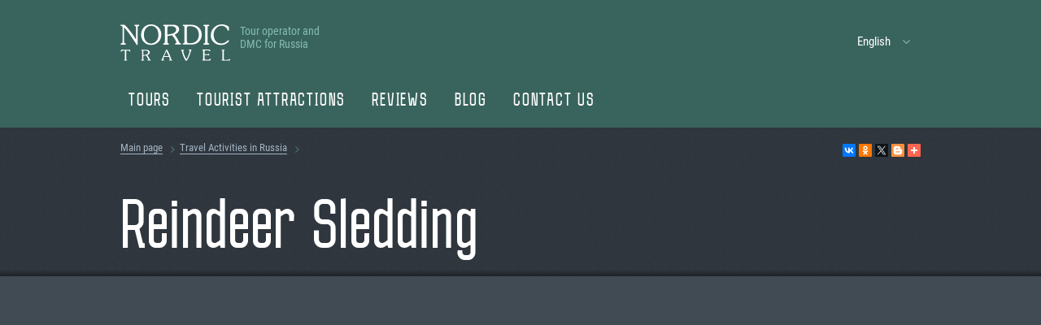

--- FILE ---
content_type: text/html; charset=UTF-8
request_url: https://nordictravels.com/activities/reindeer-sledding/
body_size: 17872
content:
<!DOCTYPE html>
<html xmlns="http://www.w3.org/1999/xhtml" lang="ru-RU">
<head>
    <meta http-equiv="Content-Type" content="text/html; charset=UTF-8" />
<meta name="robots" content="index, follow" />
<meta name="description" content="We organize tours with reindeer sleigh rides in Russia in the following areas - Kola Peninsula, Yamal Peninsula, Naryan-Mar, and Karelia." />
<link href="/local/templates/nordictravel/plain/css/fonts.css?16053564355463" type="text/css"  data-template-style="true"  rel="stylesheet" />
<link href="/local/templates/nordictravel/plain/css/site.css?1712323510220905" type="text/css"  data-template-style="true"  rel="stylesheet" />
<link href="/local/templates/nordictravel/template_styles.css?17495276712987" type="text/css"  data-template-style="true"  rel="stylesheet" />
<meta property="og:title" content="Reindeer Sledding | Nordic Travel"/>
<meta property="og:type" content="website"/>
<meta property="og:url" content="https://nordictravels.com/activities/reindeer-sledding/"/>
<meta property="og:description" content="We organize tours with reindeer sleigh rides in Russia in the following areas - Kola Peninsula, Yamal Peninsula, Naryan-Mar, and Karelia."/>
<meta property="og:image" content="https://nordictravels.com/upload/iblock/a14/a1413e890ccb5343d6e54332ef779644.jpg"/>




    <title>Reindeer Sledding | Nordic Travel</title>

    <meta name="viewport" content="width=device-width, maximum-scale=1, user-scalable=no" />

    <meta name="format-detection" content="telephone=no" />

    <!-- Icons ans social images -->
    <link rel="icon" href="/local/templates/nordictravel/plain/favicons/favicon.ico" />

    <link rel="apple-touch-icon" href="/local/templates/nordictravel/plain/favicons/apple-touch-icon.png" />
    <link rel="apple-touch-icon" href="/local/templates/nordictravel/plain/favicons/apple-touch-icon-76x76.png" sizes="76x76" />
    <link rel="apple-touch-icon" href="/local/templates/nordictravel/plain/favicons/apple-touch-icon-120x120.png" sizes="120x120" />
    <link rel="apple-touch-icon" href="/local/templates/nordictravel/plain/favicons/apple-touch-icon-152x152.png" sizes="152x152" />

    <!-- Yandex.Metrika counter -->

<noscript><div><img src="https://mc.yandex.ru/watch/53326378" style="position:absolute; left:-9999px;" alt="" /></div></noscript>
<!-- /Yandex.Metrika counter -->
            <!-- Global site tag (gtag.js) - Google Analytics -->
        
        

        <!-- Global site tag (gtag.js) - Google Analytics -->
        
        
    
</head>

<body>
<div id="panel">
    </div>

<div class="b-page">

    
    <svg class="svg-sprite" xmlns="http://www.w3.org/2000/svg">

        <symbol id="close" viewBox="0 0 23 23"><path d="M8.214 11.5L0 3.286 3.286 0 11.5 8.214 19.714 0 23 3.286 14.786 11.5 23 19.714 19.714 23 11.5 14.786 3.286 23 0 19.714 8.214 11.5z" fill-rule="nonzero"/></symbol>

        <symbol id="arrow-next" viewBox="0 0 25 46"><path d="M.406.357C1.06-.236 1.937-.09 3.043.794L24.54 21.6c.307.323.46.654.46.994 0 .34-.153.675-.46 1.007L2.873 45.297c-1.105.776-1.927.91-2.467.4-.685-.81-.503-1.702.546-2.676l20.652-20.426L1.02 3.183C-.03 1.987-.233 1.044.406.357z" fill-rule="evenodd"/></symbol>
        <symbol id="arrow-prev" viewBox="0 0 25 46"><path d="M24.594.357c.64.687.435 1.63-.614 2.826L3.396 22.595l20.652 20.426c1.05.974 1.231 1.866.546 2.677-.54.508-1.362.375-2.467-.4L.46 23.601C.153 23.27 0 22.935 0 22.595c0-.34.153-.67.46-.994L21.957.794c1.106-.884 1.984-1.03 2.637-.437z" fill-rule="evenodd"/></symbol>

        <symbol id="chevron-down" viewBox="0 0 9 5"><path fill-rule="nonzero" d="M4.5 3.603L.73 0 0 .699 4.5 5 9 .699 8.27 0z"/></symbol>
        <symbol id="chevron-left" viewBox="0 0 5 9"><path fill-rule="nonzero" d="M1.397 4.5L5 8.27 4.301 9 0 4.5 4.301 0 5 .73z"/></symbol>
        <symbol id="chevron-right" viewBox="0 0 5 9"><path fill-rule="nonzero" d="M3.603 4.5L0 .73.699 0 5 4.5.699 9 0 8.27z"/></symbol>
        <symbol id="chevron-up" viewBox="0 0 9 5"><path fill-rule="nonzero" d="M4.5 1.397L.73 5 0 4.301 4.5 0 9 4.301 8.27 5z"/></symbol>

        <symbol id="ftr-booking" viewBox="0 0 17 17"><path d="M9 17c.906 0 1.647-.765 1.647-1.7H7.353c0 .935.741 1.7 1.647 1.7zm5.353-5.1V7.225c0-2.635-1.73-4.76-4.118-5.355v-.595C10.235.595 9.66 0 9 0c-.659 0-1.235.595-1.235 1.275v.595c-2.389.595-4.118 2.72-4.118 5.355V11.9L2 13.6v.85h14v-.85l-1.647-1.7z" fill-rule="nonzero"/></symbol>
        <symbol id="ftr-contacts" viewBox="0 0 17 17"><path d="M15.583 3H1.417C.634 3 0 3.597 0 4.333v9.334C0 14.403.634 15 1.417 15h14.166c.783 0 1.41-.597 1.41-1.333L17 4.333C17 3.597 16.366 3 15.583 3zM5.667 5c1.172 0 2.125.897 2.125 2 0 1.107-.953 2-2.125 2-1.173 0-2.125-.893-2.125-2 0-1.103.952-2 2.125-2zm4.25 8h-8.5v-.667c0-1.333 2.833-2.066 4.25-2.066 1.416 0 4.25.733 4.25 2.066V13zm2.727-2.667h1.161l1.07 1.334-1.413 1.33a5.014 5.014 0 01-1.934-2.664 4.63 4.63 0 01.003-2.667 4.977 4.977 0 011.934-2.663l1.41 1.33-1.07 1.334h-1.161A3.807 3.807 0 0012.396 9c0 .467.088.917.248 1.333z" fill-rule="nonzero"/></symbol>
        <symbol id="ftr-for-agencies" viewBox="0 0 17 17"><path d="M14.6 0v1.417H3.4V0h11.2zm0 2.833c.774 0 1.4.634 1.4 1.417v8.5c0 .783-.627 1.417-1.4 1.417H3.4c-.774 0-1.4-.634-1.4-1.417v-8.5c0-.783.627-1.417 1.4-1.417h11.2zM9 4.781c-.868 0-1.575.716-1.575 1.594 0 .882.707 1.594 1.575 1.594s1.575-.712 1.575-1.594c0-.878-.707-1.594-1.575-1.594zm3.5 7.26V10.98c0-1.18-2.334-1.77-3.5-1.77-1.165 0-3.5.59-3.5 1.77v1.063h7zm2.1 3.542V17H3.4v-1.417h11.2z" fill-rule="nonzero"/></symbol>
        <symbol id="ftr-info" viewBox="0 0 17 17"><path d="M8.5 5.111H17V16H0V2h8.5v3.111zm-5.1 9.333V12.89H1.7v1.556h1.7zm0-3.11V9.777H1.7v1.555h1.7zm0-3.112V6.667H1.7v1.555h1.7zm0-3.11V3.555H1.7V5.11h1.7zm3.4 9.332V12.89H5.1v1.556h1.7zm0-3.11V9.777H5.1v1.555h1.7zm0-3.112V6.667H5.1v1.555h1.7zm0-3.11V3.555H5.1V5.11h1.7zm8.5 9.332V6.667H8.5v1.555h1.7v1.556H8.5v1.555h1.7v1.556H8.5v1.556h6.8zm-1.7-6.222v1.556h-1.7V8.222h1.7zm0 3.111v1.556h-1.7v-1.556h1.7z" fill-rule="nonzero"/></symbol>
        <symbol id="ftr-payment" viewBox="0 0 17 17"><path d="M5.1 13.6c-.935 0-1.7.765-1.7 1.7 0 .935.765 1.7 1.7 1.7.935 0 1.7-.765 1.7-1.7 0-.935-.765-1.7-1.7-1.7zM0 0v1.7h1.7l3.06 6.46-1.19 2.04c-.085.255-.17.595-.17.85 0 .935.765 1.7 1.7 1.7h10.2v-1.7H5.44a.183.183 0 01-.17-.17v-.085l.765-1.445h6.29c.68 0 1.19-.34 1.445-.85l3.06-5.525c.17-.17.17-.255.17-.425 0-.51-.34-.85-.85-.85H3.57L2.805 0H0zm13.6 13.6c-.935 0-1.7.765-1.7 1.7 0 .935.765 1.7 1.7 1.7.935 0 1.7-.765 1.7-1.7 0-.935-.765-1.7-1.7-1.7z" fill-rule="nonzero"/></symbol>
        <symbol id="ftr-privacy" viewBox="0 0 17 17"><path fill-rule="nonzero" d="M8.5 13.665L13.753 17l-1.39-6.29L17 6.482l-6.112-.552L8.5 0 6.112 5.93 0 6.48l4.637 4.23L3.247 17z"/></symbol>
        <symbol id="ftr-question" viewBox="0 0 17 17"><path d="M9 13c4.418 0 8-2.686 8-6s-3.582-6-8-6-8 2.686-8 6c0 1.777 1.03 3.374 2.667 4.472V17L8.2 12.97c.263.02.53.03.8.03z" fill-rule="nonzero"/></symbol>
        <symbol id="ftr-reviews" viewBox="0 0 17 17"><path d="M15.3 0H1.7C.76 0 .008.76.008 1.7L0 17l3.4-3.4h11.9c.94 0 1.7-.76 1.7-1.7V1.7c0-.94-.76-1.7-1.7-1.7zM5.95 7.65h-1.7v-1.7h1.7v1.7zm3.4 0h-1.7v-1.7h1.7v1.7zm3.4 0h-1.7v-1.7h1.7v1.7z" fill-rule="nonzero"/></symbol>
        <symbol id="ftr-terms-of-use" viewBox="0 0 17 17"><path d="M15.455 2.412C14.6 2.124 13.655 2 12.75 2c-1.507 0-3.13.33-4.25 1.235C7.38 2.33 5.757 2 4.25 2 2.743 2 1.12 2.33 0 3.235V15.3c0 .206.193.412.386.412.078 0 .116-.041.194-.041 1.043-.536 2.55-.906 3.67-.906 1.507 0 3.13.33 4.25 1.235 1.043-.7 2.936-1.235 4.25-1.235 1.275 0 2.589.247 3.67.864a.33.33 0 00.194.042c.193 0 .386-.206.386-.412V3.235c-.464-.37-.966-.617-1.545-.823zm0 11.117c-.85-.288-1.778-.411-2.705-.411-1.314 0-3.207.535-4.25 1.235v-9.47c1.043-.7 2.936-1.236 4.25-1.236.927 0 1.855.124 2.705.412v9.47z" fill-rule="nonzero"/></symbol>

        <symbol id="social-fb" viewBox="0 0 14 30"><path d="M9.095 29V16.246h4.144l.621-4.993H9.095v-3.18c0-1.441.386-2.424 2.38-2.424H14V1.196C13.56 1.136 12.053 1 10.299 1c-3.663 0-6.17 2.319-6.17 6.58v3.673H0v4.993h4.129V29h4.966z" fill-rule="nonzero"/></symbol>
        <symbol id="social-ig" viewBox="0 0 30 30"><path d="M15 7.33A7.67 7.67 0 0122.67 15 7.67 7.67 0 0115 22.67 7.67 7.67 0 017.33 15 7.67 7.67 0 0115 7.33zm0 12.649A4.976 4.976 0 0019.979 15 4.978 4.978 0 0015 10.021 4.978 4.978 0 0010.021 15 4.977 4.977 0 0015 19.979zM21.185.094c5.646.26 8.473 3.454 8.72 8.72.123 2.762.13 9.597 0 12.359-.205 4.46-2.302 6.945-5.081 8.023-2.044.791-4.039.788-9.819.788-5.633 0-9.577.378-12.473-2.517C-.31 24.628.015 20.83.015 14.995c0-5.701-.368-9.589 2.517-12.474C4.258.794 6.399.208 8.827.094c2.762-.122 9.598-.129 12.358 0zm4.369 25.465c1.859-1.868 1.741-4.389 1.743-10.566 0-4.003-.017-4.478-.088-6.059-.314-6.93-5.54-6.232-12.201-6.232l-.056-.038c-4.01 0-4.478.019-6.07.075-6.932.355-6.223 5.329-6.223 12.235 0 5.104-.381 8.47 1.725 10.566 1.829 1.834 4.335 1.741 10.585 1.741 6.07 0 8.694.169 10.585-1.722zM23.011 8.864a1.875 1.875 0 110-3.75 1.875 1.875 0 010 3.75z" fill-rule="nonzero"/></symbol>
        <symbol id="social-vk" viewBox="0 0 31 30"><path d="M25.724 16.322c-.5-.63-.357-.91 0-1.474.007-.006 4.144-5.697 4.57-7.627h.003c.212-.704 0-1.221-1.024-1.221h-3.39c-.863 0-1.26.444-1.473.94 0 0-1.726 4.112-4.168 6.777-.788.77-1.152 1.017-1.582 1.017-.212 0-.541-.247-.541-.95V7.22c0-.843-.242-1.22-.956-1.22h-5.33c-.54 0-.863.393-.863.76 0 .8 1.221.983 1.348 3.233v4.882c0 1.07-.195 1.267-.628 1.267-1.152 0-3.949-4.129-5.606-8.854-.335-.916-.661-1.287-1.53-1.287H1.162c-.968 0-1.163.444-1.163.94 0 .877 1.152 5.237 5.358 10.997C8.161 21.87 12.108 24 15.699 24c2.159 0 2.422-.473 2.422-1.287 0-3.757-.195-4.112.887-4.112.5 0 1.364.247 3.379 2.144C24.69 22.993 25.068 24 26.357 24h3.39c.966 0 1.456-.473 1.174-1.407-.645-1.963-5-6.001-5.197-6.271z" fill-rule="nonzero"/></symbol>
        <symbol id="social-yt" viewBox="0 0 29 30"><path d="M27.87 6.717C26.823 5.497 24.89 5 21.2 5H7.8c-3.775 0-5.74.53-6.783 1.828C0 8.094 0 9.958 0 12.54v4.92c0 5 1.206 7.54 7.8 7.54h13.4c3.2 0 4.974-.439 6.121-1.515C28.498 22.38 29 20.58 29 17.46v-4.92c0-2.722-.079-4.598-1.13-5.823zm-9.252 8.962l-6.084 3.116a.951.951 0 01-.918-.028.913.913 0 01-.45-.784V11.77c0-.32.17-.617.449-.784a.952.952 0 01.917-.03l6.084 3.096c.31.158.504.47.504.813a.915.915 0 01-.502.813z" fill-rule="nonzero"/></symbol>

        <symbol id="balloon-add" viewBox="0 0 28 26"><g fill="none" fill-rule="evenodd"><path d="M14 22.286c7.732 0 14-4.99 14-11.143C28 4.989 21.732 0 14 0S0 4.989 0 11.143c0 3.3 1.803 6.265 4.667 8.305V26l7.933-3.77c.46.037.928.056 1.4.056z" fill="#D1C4A6" fill-rule="nonzero"/><path fill="#4D5C6A" d="M15 5h-2v5H8v2h5v5h2v-5h5v-2h-5z"/></g></symbol>
        <symbol id="balloon-add-white" viewBox="0 0 28 26"><g fill="none" fill-rule="evenodd"><path d="M14 22.286c7.732 0 14-4.99 14-11.143C28 4.989 21.732 0 14 0S0 4.989 0 11.143c0 3.3 1.803 6.265 4.667 8.305V26l7.933-3.77c.46.037.928.056 1.4.056z" fill="#fff" fill-rule="nonzero"/><path fill="#C19B4B" d="M15 5h-2v5H8v2h5v5h2v-5h5v-2h-5z"/></g></symbol>

        <symbol id="laquo" viewBox="0 0 21 23"><path d="M15.878 10H11.78V0H21v12c0 5.5-3.585 9.5-7.683 11l-2.049-4c3.586-1.5 4.61-4 4.61-7v-2zM4.61 10H.512V0h9.22v12c0 5.5-3.586 9.5-7.683 11L0 19c3.585-1.5 4.61-4 4.61-7v-2z" fill-rule="nonzero"/></symbol>
        <symbol id="raquo" viewBox="0 0 21 23"><path d="M5.122 13H9.22v10H0V11C0 5.5 3.585 1.5 7.683 0l2.049 4c-3.586 1.5-4.61 4-4.61 7v2zm11.268 0h4.098v10h-9.22V11c0-5.5 3.586-9.5 7.683-11L21 4c-3.585 1.5-4.61 4-4.61 7v2z" fill-rule="nonzero"/></symbol>

        <symbol id="balloon" viewBox="0 0 12 12"><path d="M6 9c3.314 0 6-2.015 6-4.5S9.314 0 6 0 0 2.015 0 4.5c0 1.333.773 2.53 2 3.354V12l3.4-3.022c.197.014.397.022.6.022z" fill-rule="nonzero"/></symbol>
        <symbol id="download" viewBox="0 0 12 12"><path d="M2 7v3h8V7h2v5H0V7h2zm1.5-3.5L5 5V0h2v5l1.5-1.5 1.5 1-4 4-4-4 1.5-1z" fill-rule="evenodd"/></symbol>
        <symbol id="food" viewBox="0 0 22 12"><path d="M11.193 12C7.82 12 5.088 9.314 5.088 6s2.733-6 6.105-6c3.371 0 6.105 2.686 6.105 6s-2.734 6-6.105 6zm0-1c2.81 0 5.087-2.239 5.087-5s-2.278-5-5.087-5c-2.81 0-5.088 2.239-5.088 5s2.278 5 5.088 5zm4.07-5c0 2.21-1.823 4-4.07 4-2.248 0-4.07-1.79-4.07-4s1.822-4 4.07-4c2.247 0 4.07 1.79 4.07 4zM0 1l1.018-1v4h1.017V1l1.018-1v4H4.07V1l1.018-1v4s0 1-.51 1.5C4.07 6 3.054 6 3.054 6l.508 6H1.526l.509-6S1.018 6 .509 5.5C0 5 0 4 0 4V1zm20.473 4.927L20.859 12h-2.035l.386-6.073C18.122 5.665 17.377 4.69 17.806 3c.043-.166.082-.325.12-.478C18.344.841 18.553 0 19.842 0c1.288 0 1.497.84 1.915 2.522.038.153.077.312.12.478.43 1.689-.316 2.665-1.404 2.927z" fill-rule="evenodd"/></symbol>
        <symbol id="print" viewBox="0 0 12 12"><path d="M10 1H2v3H1a1 1 0 00-1 1v5h1V7h10v3h1V5a1 1 0 00-1-1h-1V1zM9 4V2H3v2h6zM2 8h8v3H2V8zm9-2.5a.5.5 0 11-1 0 .5.5 0 011 0z" fill-rule="evenodd"/></symbol>
        <symbol id="warning" viewBox="0 0 25 25"><path d="M12 24C5.373 24 0 18.627 0 12S5.373 0 12 0s12 5.373 12 12c0 2.186-.584 4.235-1.605 6L25 25l-7.5-2.332A11.95 11.95 0 0112 24zm0-2c2.251 0 3.829-.245 5.5-1.5L22 22l-2-4a9.956 9.956 0 002-6c0-5.523-4.477-10-10-10S2 6.477 2 12s4.477 10 10 10zM11 6h2v8h-2V6zm0 10h2v2h-2v-2z" fill-rule="evenodd"/></symbol>
        <!--symbol id="tripadvisor" viewBox="0 0 21 13"><path d="M21 2.548s-.84 1.019-1.181 1.973A5.073 5.073 0 0121 7.774C21 10.66 18.65 13 15.75 13c-1.72 0-3.229-.836-4.187-2.103L10.553 13 9.45 10.883A5.24 5.24 0 015.25 13C2.35 13 0 10.661 0 7.774 0 6.533.446 5.409 1.181 4.52.84 3.567 0 2.548 0 2.548h3.701a10.345 10.345 0 0113.598 0H21zM5.25 11.693c2.166 0 3.938-1.763 3.938-3.92 0-2.155-1.772-3.919-3.938-3.919-2.166 0-3.938 1.764-3.938 3.92 0 2.156 1.772 3.92 3.938 3.92zm10.5 0c2.166 0 3.938-1.763 3.938-3.92 0-2.155-1.772-3.919-3.938-3.919-2.166 0-3.938 1.764-3.938 3.92 0 2.156 1.772 3.92 3.938 3.92zM5.25 5.161a2.622 2.622 0 012.625 2.613 2.622 2.622 0 01-2.625 2.613 2.622 2.622 0 01-2.625-2.613A2.622 2.622 0 015.25 5.16zm0 3.92c.723 0 1.313-.587 1.313-1.307s-.59-1.307-1.313-1.307-1.313.587-1.313 1.307.59 1.306 1.313 1.306zm10.5-3.92a2.622 2.622 0 012.625 2.613 2.622 2.622 0 01-2.625 2.613 2.622 2.622 0 01-2.625-2.613A2.622 2.622 0 0115.75 5.16zm0 3.92a1.31 1.31 0 001.313-1.307 1.31 1.31 0 00-1.313-1.307 1.31 1.31 0 00-1.313 1.307c0 .72.588 1.306 1.313 1.306zm-10.5-.654a.655.655 0 01-.656-.653c0-.36.294-.653.656-.653.362 0 .656.292.656.653 0 .36-.294.653-.656.653zm10.5 0a.655.655 0 01-.656-.653c0-.36.294-.653.656-.653.362 0 .656.292.656.653 0 .36-.294.653-.656.653z" fill-rule="nonzero"/></symbol-->
        <symbol id="tripadvisor-logo" viewBox="0 0 169 35"><g fill="none" fill-rule="nonzero"><path d="M167.057 23.387a.935.935 0 00-.945.925c0 .51.423.925.945.925a.935.935 0 00.944-.925.935.935 0 00-.944-.925zm0 1.703a.787.787 0 01-.795-.778c0-.43.357-.778.795-.778.439 0 .796.35.796.778a.789.789 0 01-.796.778zm.307-.936c0-.168-.122-.268-.301-.268h-.302v.843h.148v-.305h.161l.156.305h.16l-.172-.337a.247.247 0 00.15-.238zm-.307.139h-.146v-.28h.146c.099 0 .159.049.159.139 0 .092-.062.14-.159.14zM53.27 14.027v-2.236h-3.502v13.307h3.502v-7.98c0-1.444.946-2.154 2.421-2.154h1.917V11.79h-1.637c-1.282 0-2.396.655-2.701 2.237zm7.618-7.5c-1.198 0-2.116.927-2.116 2.1 0 1.146.918 2.072 2.116 2.072s2.117-.926 2.117-2.072c0-1.173-.919-2.1-2.117-2.1zm-1.747 18.571h3.494V11.791h-3.494v13.307zm20.137-6.654c0 3.8-3.144 6.88-7.024 6.88a6.851 6.851 0 01-4.123-1.352v5.033h-3.493V11.791h3.493v1.126a6.851 6.851 0 014.123-1.351c3.88 0 7.024 3.08 7.024 6.878zm-3.516 0c0-2.062-1.709-3.736-3.815-3.736s-3.815 1.674-3.815 3.736c0 2.063 1.709 3.737 3.815 3.737s3.815-1.672 3.815-3.737zm64.242-1.167l-2.039-.547c-1.341-.343-1.862-.745-1.862-1.44 0-.676.734-1.15 1.785-1.15 1 0 1.784.642 1.784 1.463v.077h3.221v-.077c0-2.415-2.011-4.037-5.005-4.037-2.965 0-5.119 1.62-5.119 3.855 0 1.739 1.175 3.049 3.228 3.592l1.953.522c1.483.403 2.034.85 2.034 1.649 0 .842-.797 1.41-1.983 1.41-1.236 0-2.068-.767-2.068-1.905v-.076h-3.418v.076c0 2.73 2.244 4.638 5.459 4.638 3.096 0 5.344-1.863 5.344-4.429 0-1.259-.575-2.905-3.314-3.62zM91.673 11.79h3.493v13.308h-3.493v-1.126a6.85 6.85 0 01-4.123 1.351c-3.88 0-7.024-3.08-7.024-6.879 0-3.799 3.145-6.878 7.024-6.878 1.565 0 2.984.502 4.123 1.35V11.79zm0 6.654c0-2.064-1.71-3.736-3.816-3.736s-3.815 1.674-3.815 3.736c0 2.063 1.709 3.737 3.815 3.737 2.108 0 3.816-1.672 3.816-3.737zm16.109-11.39h3.494V25.1h-3.494v-1.126a6.85 6.85 0 01-4.123 1.351c-3.879 0-7.023-3.08-7.023-6.879 0-3.799 3.144-6.879 7.023-6.879a6.85 6.85 0 014.123 1.352V7.055zm0 11.39c0-2.062-1.709-3.736-3.815-3.736s-3.815 1.674-3.815 3.736c0 2.063 1.707 3.737 3.815 3.737 2.106 0 3.815-1.672 3.815-3.737zm19.716 6.654h3.494V11.791h-3.494v13.307zm1.747-18.571c-1.198 0-2.117.927-2.117 2.1 0 1.146.919 2.072 2.117 2.072s2.116-.926 2.116-2.072c0-1.173-.918-2.1-2.116-2.1zm29.175 11.917c0 3.8-3.145 6.88-7.024 6.88s-7.024-3.08-7.024-6.88c0-3.799 3.145-6.878 7.024-6.878s7.024 3.08 7.024 6.878zm-3.209 0c0-2.062-1.709-3.736-3.815-3.736s-3.815 1.674-3.815 3.736c0 2.063 1.707 3.737 3.815 3.737 2.106 0 3.815-1.672 3.815-3.737zM51.481 7.054H38.078v3.053h4.961v14.991h3.482V10.107h4.962V7.055h-.002zm67.779 14.4l-3.108-9.664h-3.67l4.662 13.308h4.204l4.69-13.307h-3.669l-3.109 9.663zm44.279-7.427v-2.236h-3.502v13.307h3.502v-7.98c0-1.444.946-2.154 2.421-2.154h1.917V11.79h-1.637c-1.282 0-2.394.655-2.701 2.237z" fill="#000"/><path d="M17.87 35c9.87 0 17.87-7.835 17.87-17.5S27.74 0 17.87 0C8.003 0 .003 7.835.003 17.5s8 17.5 17.869 17.5z" fill="#34E0A1"/><path d="M28.907 14.086l2.157-2.297h-4.782a15.065 15.065 0 00-8.411-2.535c-3.123 0-6.006.935-8.396 2.535H4.682l2.156 2.297a6.382 6.382 0 00-2.15 4.771c0 3.565 2.95 6.454 6.59 6.454a6.647 6.647 0 004.48-1.72l2.113 2.252 2.112-2.25a6.64 6.64 0 004.478 1.718c3.64 0 6.595-2.89 6.595-6.454a6.367 6.367 0 00-2.149-4.771zm-17.627 9.14c-2.464 0-4.46-1.956-4.46-4.369s1.996-4.368 4.46-4.368 4.46 1.955 4.46 4.368c0 2.413-1.996 4.368-4.46 4.368zm6.593-4.496c0-2.874-2.135-5.342-4.952-6.396a13.034 13.034 0 014.95-.97c1.755 0 3.428.346 4.95.97-2.814 1.056-4.948 3.522-4.948 6.396zm6.59 4.495c-2.464 0-4.46-1.955-4.46-4.368 0-2.413 1.996-4.368 4.46-4.368s4.46 1.955 4.46 4.368c0 2.413-1.996 4.368-4.46 4.368zm0-6.66c-1.292 0-2.338 1.025-2.338 2.29 0 1.265 1.046 2.29 2.338 2.29s2.338-1.025 2.338-2.29c0-1.263-1.046-2.29-2.338-2.29zm-10.845 2.292c0 1.265-1.046 2.29-2.338 2.29s-2.338-1.025-2.338-2.29c0-1.265 1.046-2.29 2.338-2.29 1.292-.002 2.338 1.025 2.338 2.29z" fill="#000"/></g></symbol>

    </svg>

    <!-- Header -->
    <header class="b-header js-headerMenu" data-lock="true" data-bp="xs,sm,md">
        <div class="container">

            <div class="flex flex-vertical-center">
                <div class="col-xs-24 col-md-16 col-lg-24 col-xl-6">

                    <div class="b-header_left clear">

                        <a class="b-header_left_logo" href="/">
                            <span><svg width="135" height="45" viewBox="0 0 135 45" xmlns="http://www.w3.org/2000/svg"><path d="M19.286 2.897c-.096-.58-.478-.676-.955-.773-.573-.193-1.05-.193-1.05-.869 0-.579.477-.772.954-.772h4.201c.478 0 .955.193.955.772 0 .483-.477.676-.86.773-.381.193-.954.29-1.145.772-.095.29-.095 1.256-.095 1.642V23.66c0 .676.19 1.738-.764 1.738-.478 0-.764-.676-.955-.966-1.241-2.414-3.055-4.635-4.583-6.953-3.246-4.731-6.3-9.656-10.406-13.808v17.96c0 .87 0 1.353 1.05 1.643.573.096 1.146.193 1.146.869 0 .579-.382.772-.86.772H1.146c-.478 0-.86-.193-.86-.772 0-.58.382-.676.86-.773 1.718-.29 1.527-.772 1.527-2.414V4.539c0-1.256 0-2.318-1.527-2.704C.573 1.835 0 1.738 0 1.159 0 .579.573.483.955.483h3.914c.955 0 5.633 5.794 7.065 7.629l1.719 2.22c1.91 2.415 3.723 5.215 5.537 8.209V4.635c.191-.483.191-1.352.096-1.738zm6.205 9.946C25.491 5.794 30.265 0 37.808 0c3.437 0 6.683 1.255 9.07 3.67 2.482 2.414 3.437 5.697 3.437 9.077 0 7.146-5.251 12.553-12.698 12.553-3.342 0-6.397-1.158-8.688-3.573-2.483-2.414-3.438-5.504-3.438-8.884zm21.291.097c0-2.607-.573-5.6-2.196-7.725-1.623-2.125-4.105-3.477-6.778-3.477-2.865 0-5.347 1.545-6.875 3.863-1.432 2.124-2.004 4.635-2.004 7.146 0 2.607.572 5.214 2.1 7.339 1.528 2.124 3.819 3.476 6.588 3.476 2.768 0 5.25-1.352 6.97-3.573 1.622-1.931 2.195-4.538 2.195-7.05zm12.03 10.333c.477.193.86.29.86.869 0 .772-.67.772-1.242.772h-4.583c-.573 0-1.24 0-1.24-.772 0-.58.381-.676.858-.87 1.337-.386 1.146-.675 1.241-1.93V2.896c0-.58-.668-.676-1.145-.773-.477-.096-.955-.193-.955-.869 0-.772.668-.772 1.241-.772H64.54c1.814 0 3.628.193 5.156 1.159 1.623.965 2.578 2.607 2.578 4.442 0 3.283-2.865 5.31-5.633 6.566 2.387 2.607 3.914 5.698 5.442 8.788.477 1.062.764 1.448 1.814 1.931.382.193.859.29.859.773 0 .676-.668.676-1.146.676h-5.06c-.477 0-1.336 0-1.336-.676 0-1.063 1.718-.676 1.718-1.932 0-1.835-3.819-7.242-5.442-8.787l-5.537.965V22.5c-.287.483.381.58.859.773zM68.646 6.47c0-3.766-4.201-4.249-7.16-4.249-.765 0-2.483 0-3.056.386-.668.387-.573 1.352-.573 2.028v7.919c3.533-.483 10.789-1.16 10.789-6.084zm26.637-3.573c3.341 2.414 4.774 5.89 4.774 9.85 0 3.283-1.242 6.373-3.628 8.787-2.77 2.608-5.824 3.284-9.643 3.284h-8.88c-.572 0-1.24 0-1.24-.773 0-.58.381-.676.859-.773 1.336-.386 1.24-.675 1.24-1.93V2.8c0-.482-.667-.579-1.145-.772-.477-.193-.955-.29-.955-.87 0-.675.669-.772 1.242-.772h7.065c3.914.097 7.065.29 10.31 2.511zM85.64 23.176c6.683 0 10.884-3.863 10.884-10.333 0-2.897-.86-5.987-3.055-8.015-2.1-2.028-5.442-2.607-8.306-2.607-3.151 0-3.342.676-3.342 3.38v13.326c0 3.476-.095 4.249 3.819 4.249zm17.376-21.052c-.477-.193-.954-.29-.954-.869 0-.772.668-.772 1.241-.772h4.773c.573 0 1.242 0 1.242.772 0 .58-.382.676-.86.87-1.336.386-1.145.675-1.241 1.93V22.5c0 .483.668.58 1.146.773.477.193.955.29.955.869 0 .772-.669.772-1.242.772h-4.773c-.573 0-1.241 0-1.241-.772 0-.58.381-.676.859-.773 1.336-.386 1.241-.676 1.241-1.931V2.8c-.096-.482-.764-.579-1.146-.676zm29.597 5.601c-.573 0-.859-.869-1.05-1.255-.764-1.449-1.241-2.414-2.673-3.38-1.337-.869-2.865-1.352-4.488-1.352-3.055 0-5.155 1.159-7.065 3.477-1.814 2.22-2.673 4.635-2.673 7.435 0 2.414.668 5.408 2.101 7.34 1.814 2.413 4.487 3.476 7.446 3.476 3.056 0 5.156-1.16 7.256-3.187.382-.29.764-.87 1.337-.87.477 0 .764.387.764.773 0 1.063-2.578 2.994-3.437 3.477-1.814 1.159-4.201 1.738-6.397 1.738-6.874 0-12.602-4.925-12.602-11.781C111.132 6.47 116.955 0 124.593 0c2.292 0 4.488.58 6.588 1.545.477.29 1.623.87 1.91 1.255.286.387.381.87.381 1.352v2.415c0 .579-.191 1.158-.859 1.158zM7.829 43.648c.286.097.477.193.477.483 0 .386-.382.386-.668.386H5.06c-.286 0-.668 0-.668-.386 0-.29.19-.386.477-.483.668-.193.668-.386.668-1.062v-9.27c0-.677.096-1.16-.859-1.16-.477 0-1.145.097-1.527.194-.764.193-1.146.483-1.719.869-.19.096-.382.386-.573.386-.286 0-.382-.193-.382-.386 0-.097 0-.29.096-.386 0-.29.095-1.545.573-1.545h10.31c.096 0 .287 0 .383.096.19.193.286 1.159.382 1.352 0 .193.095.29.095.483s-.095.386-.382.386c-.286 0-.477-.193-.573-.386-.572-.386-.763-.676-1.432-.87-.477-.096-1.145-.192-1.623-.192-1.05 0-1.05.386-1.05 1.255v9.85c0 .193.286.29.573.386zm21.004 0c.287.097.478.193.478.483 0 .386-.382.386-.669.386H26.16c-.287 0-.669 0-.669-.386 0-.29.192-.386.478-.483.668-.193.668-.386.668-1.062V32.543c0-.29-.382-.386-.573-.386-.286-.097-.573-.097-.573-.483s.382-.386.669-.386h5.824c.954 0 1.91.096 2.768.675.86.58 1.433 1.449 1.433 2.415 0 1.834-1.528 2.897-3.056 3.573 1.242 1.448 2.1 3.09 2.96 4.731.287.58.382.773.955 1.063.19.096.477.096.477.386 0 .386-.382.386-.668.386h-2.769c-.286 0-.764 0-.764-.386 0-.58.955-.386.955-1.062 0-.966-2.1-3.96-2.96-4.829l-3.055.483v4.442c0 .29.287.386.573.483zm5.347-9.174c0-2.028-2.292-2.317-3.915-2.317-.477 0-1.336 0-1.718.193-.382.193-.382.772-.382 1.159v4.345c2.1-.29 6.015-.676 6.015-3.38zm21.768-2.317c.286-.483.668-1.256.954-1.256.382 0 .955.966 1.05 1.256 1.624 2.607 3.056 6.083 4.01 8.98l.764 1.932c.191.386.287.482.669.676.19.096.286.193.286.386 0 .386-.477.386-.764.386h-2.291c-.286 0-.668 0-.668-.386 0-.58.954-.386.954-.966 0-.386-.764-2.414-.954-2.897l-.096-.386h-6.11c-.191.676-.86 2.221-.86 2.8 0 1.16.955.87.955 1.352 0 .483-.764.387-1.145.387h-1.146c-.382 0-1.241.096-1.241-.387 0-.193.095-.29.286-.483.382-.193.477-.29.573-.675l.668-1.835 4.106-8.884zm3.246 6.277l-2.578-5.408-2.673 5.89h5.442l-.191-.482zm28.355-6.857c0 .193-.19.386-.381.483-.191.193-.382.386-.478.58l-.477 2.124c-.764 2.51-2.578 7.146-4.296 9.463-.191.29-.573.773-.955.773s-.573-.29-.669-.483c-1.24-1.642-2.1-3.573-2.864-5.504-.764-1.931-1.432-3.96-1.91-5.987-.286-1.159-.954-.87-.954-1.352 0-.29.382-.386.573-.386h2.673c.287 0 .573.096.573.386 0 .193-.19.386-.382.386-.477.29-.668.29-.668.87 0 1.255 1.05 4.151 1.527 5.31a31.344 31.344 0 002.387 4.732c.955-1.448 1.623-3.09 2.292-4.732.477-1.159 1.623-4.345 1.623-5.504 0-.869-1.242-.676-1.242-1.255 0-.29.287-.387.573-.387h2.483c.382.194.572.29.572.483zm17.568 11.974h2.768c.955 0 1.623-.386 2.292-.965.191-.193.477-.483.668-.483.191 0 .287.193.287.29 0 .29-.096.869-.191 1.158-.191.966-.096.87-.955.87h-8.688c-.287 0-.669 0-.669-.387 0-.29.191-.386.478-.483.668-.193.668-.386.668-1.062v-9.56c0-.386-.095-.869-.573-.966-.286-.096-.477-.096-.477-.482 0-.387.382-.387.668-.387h8.306c.478.097.573.483.669.87l.191 1.062c0 .193-.096.29-.287.29-.191 0-.286-.097-.286-.097-.478-.58-1.337-1.159-2.101-1.159h-3.055c-.954 0-1.336.386-1.241 1.449v3.283h3.628c.477 0 .859 0 1.241-.386.096-.097.191-.194.382-.194.478 0 .382 1.063.382 1.256 0 .386.096.772-.477.772-.191 0-.287-.096-.382-.193-.382-.29-.573-.29-1.05-.29h-3.724v3.574c-.095 1.544.096 2.22 1.528 2.22zm22.245-.193c.382.29 1.241.194 1.623.29h1.05l2.101-.097c.859-.096 1.241-.193 1.909-.772.191-.097.478-.386.669-.386.191 0 .286.193.286.386s-.286 1.255-.286 1.448c-.191.387-.573.387-.955.387h-8.688c-.287 0-.669 0-.669-.386 0-.29.191-.387.478-.483.668-.29.668-.387.668-1.063v-10.14c0-.289-.382-.385-.573-.385-.286-.097-.573-.097-.573-.483s.382-.386.669-.386h2.578c.286 0 .668 0 .668.386 0 .29-.191.386-.478.386-.668.29-.572.386-.572 1.062v9.27c-.096.29-.191.773.095.966z" fill="#FFF" fill-rule="nonzero"/></svg></span>
                            <span>Tour operator and <br> DMC for Russia</span>
                        </a>

                    </div>

                </div>
                <div class="col-xs-24 col-md-8 col-lg-24 col-xl-18">

                    <div class="b-header_right flex flex-vertical-center">
                        <div class="col-xs-12 col-lg-18 col-xl-16">

                                <div class="b-header_nav">

        <div class="b-header_nav_sandwich hidden-lg hidden-xl js-headerMenu-toggle" role="button">
            <div class="b-header_nav_sandwich_icon"><span></span><span></span></div>
        </div>

        <div class="b-header_nav_box">
            <div class="b-header_nav_box_inner">
                <ul class="b-header_nav_list">
                                                                        <li><a href="/tours/russia/">Tours</a></li>
                                                                                                <li><a href="/sights/">Tourist Attractions</a></li>
                                                                                                <li><a href="/reviews/">Reviews</a></li>
                                                                                                <li><a href="/reports/">Blog</a></li>
                                                                                                <li><a href="/contacts/">Contact us</a></li>
                                                            </ul>
            </div>
        </div>

    </div>

                        </div>
                        <div class="col-xs-12 col-lg-6 col-xl-8">

                            <div class="b-header_lang js-dropDown">

    <div class="b-header_lang_select e-btn js-dropDown-toggle" role="button">
        <span>English</span>
        <svg width="9" height="5" aria-hidden="true"><use xlink:href="#chevron-down"></use></svg>
    </div>

    <div class="b-header_lang_drop js-dropDown-box">
                            <a href="https://nordictravels.com/it/">Italiano</a>
                    <a href="https://nordictravels.com/es/">Español</a>
                    <a href="https://nordictravels.com/fr/">Français</a>
                    <a href="https://nordictravels.com/fi/">Suomi</a>
                    <a href="https://nordictravel.ru/ru/">Русский</a>
            </div>

</div>
                        </div>
                    </div>

                </div>
            </div>

        </div>
    </header>
<div class="b-page_content_head">
    <div class="b-page_content_head_overlay">

        <div class="container">

            <div class="b-page_content_head_top">
                <div class="flex">
                    <div class="col-xs-24 col-md-16">

                        <ul class="b-path"><li><a href="/">Main page</a></li><li><a href="/activities/">Travel Activities in Russia</a></li></ul>
                    </div>
                    <div class="col-xs-24 col-md-8">

                        <div class="b-page_content_head_top_share">
                                                        <div class="ya-share2" data-services="vkontakte,facebook,odnoklassniki,twitter,blogger,delicious,digg,reddit,evernote,linkedin,lj,pocket,qzone,renren,sinaWeibo,surfingbird,tencentWeibo,tumblr,viber,whatsapp,skype,telegram" data-size="s" data-limit="4"></div>
                        </div>

                    </div>
                </div>
            </div>

            <header class="b-heading">
                <h1 class="b-heading_title">Reindeer Sledding</h1>
            </header>

        </div>

    </div>
</div>

<main class="b-recreation_page b-page_content">

    <section class="b-recreation_general b-section">

                <div class="b-recreation_general_picture lazy" style="background-image: url('/upload/iblock/e55/e556c929ef3d8635ed4cc84c86e745b5.jpg')"></div>
        
        <div class="b-recreation_general_summary">
            <div class="container">

                <div class="flex">
                    <div class="col-xs-24 col-md-16 col-lg-14 col-lg-offset-2 col-xl-12 col-xl-offset-2">
                        <p>
	 Reindeer sledding in Russia
</p>
 <br>                    </div>
                    <div class="col-xs-24 col-md-6 col-md-offset-2 col-lg-8 col-lg-offset-0 col-xl-8 col-xl-offset-2">

                        <div class="b-recreation_general_summary_tools flex">
                            <div class="col-xs-24 col-lg-12">
                                <a href="/about/question/?id=670"><span>Ask a question</span><svg width="12" height="12" aria-hidden="true"><use xlink:href="#balloon"></use></svg></a>
                            </div>
                            <div class="col-xs-24 col-lg-12">
                                <a href="/activities/reindeer-sledding/?print=y" target="_blank"><span>Print</span><svg width="12" height="12" aria-hidden="true"><use xlink:href="#print"></use></svg></a>
                            </div>
                        </div>

                    </div>
                </div>

            </div>
        </div>

    </section>

    <section class="b-recreation_content b-section">
        <div class="container">

            <div class="b-recreation_content_text b-wysiwyg">

                                <div class="b-gallery_carousel b-carousel" data-mouse-drag="true" data-auto-height="[true,true,false,false,false]" data-auto-width="[false,false,true,true,true]" data-dots="true" data-nav="true" data-loop="true" data-smart-speed="400" data-margin="[10,10,0,0,0]" data-xs="1" data-sm="1" data-md="1" data-lg="1" data-xl="1">

                                                                                            <div class="b-carousel_item" data-width="[240,333]">
                            <div class="b-gallery_pic b-gallery_pic__teal js-videoBox" data-href="https://www.youtube.com/embed/8jMQ1XqCraA" data-group="gallery">
                                <img class="lazy" data-src="https://img.youtube.com/vi/8jMQ1XqCraA/sddefault.jpg" alt="Video of reindeer sledding in Yamal" width="333" height="250" />
                                <div class="b-gallery_pic_title">Video of reindeer sledding in Yamal</div>
                            </div>
                        </div>
                    
                                            <div class="b-carousel_item" data-width="[240,333]">
                            <div class="b-gallery_pic b-gallery_pic__teal js-lightBox" data-href="/upload/iblock/41b/41b81a28e26b544b373f76f1aee8467b.jpg" data-group="gallery">
                                <img class="lazy" data-src="/upload/resize_cache/iblock/41b/333_250_240cd750bba9870f18aada2478b24840a/41b81a28e26b544b373f76f1aee8467b.jpg" alt="" width="333" height="250" />
                                <div class="b-gallery_pic_title"></div>
                            </div>
                        </div>
                                            <div class="b-carousel_item" data-width="[240,333]">
                            <div class="b-gallery_pic b-gallery_pic__teal js-lightBox" data-href="/upload/iblock/d2e/d2e0a039bc9c6f740f7b3423634f0584.jpg" data-group="gallery">
                                <img class="lazy" data-src="/upload/resize_cache/iblock/d2e/333_250_240cd750bba9870f18aada2478b24840a/d2e0a039bc9c6f740f7b3423634f0584.jpg" alt="" width="333" height="250" />
                                <div class="b-gallery_pic_title"></div>
                            </div>
                        </div>
                                            <div class="b-carousel_item" data-width="[270,375]">
                            <div class="b-gallery_pic b-gallery_pic__teal js-lightBox" data-href="/upload/iblock/40f/40f7dda403ed023943870b9ce8a3f49c.jpg" data-group="gallery">
                                <img class="lazy" data-src="/upload/resize_cache/iblock/40f/375_250_240cd750bba9870f18aada2478b24840a/40f7dda403ed023943870b9ce8a3f49c.jpg" alt="" width="375" height="250" />
                                <div class="b-gallery_pic_title"></div>
                            </div>
                        </div>
                    
                </div>
                
                <div class="flex">
                    <div class="col-xs-24 col-lg-20 col-lg-offset-2 col-xl-16 col-xl-offset-4">
                        <p>
	 Reindeer sleighs are a traditional means of transportation among the indigenous and small peoples of the Russian north.
</p>
<p>
	 Although reindeer sleighs can be used all year round, the main tourist season is winter, when reindeer sleigh rides can be combined with hunting for the Northern Lights and with other winter adventures.
</p>
<p>
	 We organize tours with reindeer sleigh rides in Murmansk region, on the Yamal Peninsula and in the Yamalo-Nenets Autonomous District. There are short introductory rides in Karelia.
</p>
<p>
 <a href="https://nordictravels.com/tours/?country=russia&holiday-type=reindeer-sledding">View all our holidays that include a reindeer sled experience</a>
</p>                    </div>
                </div>

            </div>

        </div>
    </section>

        <section class="b-recreation_tours b-related_tours b-section">
        <div class="container">

            <div class="b-section_caption g-steel-light">Tour examples</div>

            <div class="b-tours_feed">

                
                    <a class="b-tour flex" href="/tours/bespoke-tailor-made-russia-tours/">
                        <div class="col-left">

                            <div class="b-tour_carousel b-carousel" data-dots="false" data-nav="true" data-loop="true" data-smart-speed="600" data-margin="0" data-xs="1" data-sm="1" data-md="1" data-lg="1" data-xl="1">
                                                                    <div class="b-carousel_item">
                                        <div class="b-tour_carousel_pic">
                                            <img class="lazy" data-src="/upload/resize_cache/iblock/690/664_512_240cd750bba9870f18aada2478b24840a/690a718a64ee7e1c3550b267320d8270.jpg" alt="Map of the bespoke Russia tour tailored by us for our Spanish clients" />
                                        </div>
                                    </div>
                                                                    <div class="b-carousel_item">
                                        <div class="b-tour_carousel_pic">
                                            <img class="lazy" data-src="/upload/resize_cache/iblock/bc6/664_512_240cd750bba9870f18aada2478b24840a/bc69ee92eaec09dd348c293d47b050ee.jpg" alt="Remote Ferapontov Monastery is seldom visited by tourists" />
                                        </div>
                                    </div>
                                                                    <div class="b-carousel_item">
                                        <div class="b-tour_carousel_pic">
                                            <img class="lazy" data-src="/upload/resize_cache/iblock/360/664_512_240cd750bba9870f18aada2478b24840a/3600fa135cf615973175e4745f6d59ea.jpg" alt="Aerial view on St. Petersburg, a very popular travel destination" />
                                        </div>
                                    </div>
                                                            </div>

                        </div>
                        <div class="col-right">

                            <div class="b-tour_title">Tailor-Made Russia Tours</div>

                            <div class="flex">
                                <div class="col-xs-24 col-xl-13">

                                    <div class="b-tour_text">
                                        <p>
	 Request a private tour, tailor-made for individuals and small groups to meet your needs and preferences.
</p>                                    </div>

                                </div>
                                <div class="col-xs-24 col-xl-11">

                                    <div class="b-tour_info flex">

                                        <div class="col-">
                                            <div class="b-tour_info_duration">Various length</div>
                                        </div>

                                        
                                        
                                    </div>

                                </div>
                            </div>

                        </div>
                    </a>

                
            </div>

        </div>
    </section>
    
    <section class="b-recreation_other b-section">
        <div class="container">

            <div class="b-section_caption g-steel-light">Other tourist activities</div>

            <div class="flex">
                <div class="col-xs-24 col-lg-16 col-lg-offset-4">

                    <div class="b-mp-types_carousel b-carousel flex" data-mouse-drag="true" data-dots="true" data-nav="true" data-loop="true" data-smart-speed="400" data-margin="[10,10,10,16,20]" data-xs="1" data-sm="2" data-md="2" data-lg="2" data-xl="2">

                        
                            <div class="b-carousel_item col-xs-24 col-sm-12">
                                <a class="b-mp-types_item lazy" href="/activities/ecotourism-russia/" style="background-image: url('/upload/resize_cache/iblock/ef8/450_300_240cd750bba9870f18aada2478b24840a/ef83a19ab0e65d137ea99b5935d98d4d.JPG')">
                                    <div class="b-mp-types_item_content">
                                        <div class="b-mp-types_item_content_capsule">
                                            <div class="b-mp-types_item_title">Ecotourism in Russia</div>
                                        </div>
                                    </div>
                                </a>
                            </div>

                        
                            <div class="b-carousel_item col-xs-24 col-sm-12">
                                <a class="b-mp-types_item lazy" href="/activities/expedition-cruises-russia/" style="background-image: url('/upload/resize_cache/iblock/1ee/450_300_240cd750bba9870f18aada2478b24840a/1ee0ef625aae85067d9968148354788d.jpg')">
                                    <div class="b-mp-types_item_content">
                                        <div class="b-mp-types_item_content_capsule">
                                            <div class="b-mp-types_item_title">Expedition Cruises</div>
                                        </div>
                                    </div>
                                </a>
                            </div>

                        
                            <div class="b-carousel_item col-xs-24 col-sm-12">
                                <a class="b-mp-types_item lazy" href="/activities/ethnic-tourism-russia/" style="background-image: url('/upload/resize_cache/iblock/add/450_300_240cd750bba9870f18aada2478b24840a/add41700c50ba2a72bfe63e56f684b6a.jpg')">
                                    <div class="b-mp-types_item_content">
                                        <div class="b-mp-types_item_content_capsule">
                                            <div class="b-mp-types_item_title">Discover ethnic diversity</div>
                                        </div>
                                    </div>
                                </a>
                            </div>

                        
                            <div class="b-carousel_item col-xs-24 col-sm-12">
                                <a class="b-mp-types_item lazy" href="/activities/hovecraft-tours-russia/" style="background-image: url('/upload/resize_cache/iblock/336/450_300_240cd750bba9870f18aada2478b24840a/3366c0274a533207ed8d636121d2e6a7.jpg')">
                                    <div class="b-mp-types_item_content">
                                        <div class="b-mp-types_item_content_capsule">
                                            <div class="b-mp-types_item_title">Hovercrafting in Russia</div>
                                        </div>
                                    </div>
                                </a>
                            </div>

                        
                            <div class="b-carousel_item col-xs-24 col-sm-12">
                                <a class="b-mp-types_item lazy" href="/activities/dog-sledding-russia/" style="background-image: url('/upload/resize_cache/iblock/8ff/450_300_240cd750bba9870f18aada2478b24840a/8ff7fb8a4fa953185b2933e3ea257a24.jpg')">
                                    <div class="b-mp-types_item_content">
                                        <div class="b-mp-types_item_content_capsule">
                                            <div class="b-mp-types_item_title">Dog sledding in Russia</div>
                                        </div>
                                    </div>
                                </a>
                            </div>

                        
                            <div class="b-carousel_item col-xs-24 col-sm-12">
                                <a class="b-mp-types_item lazy" href="/activities/fishing-russia/" style="background-image: url('/upload/resize_cache/iblock/dce/450_300_240cd750bba9870f18aada2478b24840a/dceb8f6913ff7acd14cf072f082807aa.jpg')">
                                    <div class="b-mp-types_item_content">
                                        <div class="b-mp-types_item_content_capsule">
                                            <div class="b-mp-types_item_title">Fishing in Russia </div>
                                        </div>
                                    </div>
                                </a>
                            </div>

                        
                            <div class="b-carousel_item col-xs-24 col-sm-12">
                                <a class="b-mp-types_item lazy" href="/activities/rafting-russia/" style="background-image: url('/upload/resize_cache/iblock/43c/450_300_240cd750bba9870f18aada2478b24840a/43cf8088c6cdba483480a3d23f0b9d23.jpg')">
                                    <div class="b-mp-types_item_content">
                                        <div class="b-mp-types_item_content_capsule">
                                            <div class="b-mp-types_item_title">River Rafting in Russia</div>
                                        </div>
                                    </div>
                                </a>
                            </div>

                        
                            <div class="b-carousel_item col-xs-24 col-sm-12">
                                <a class="b-mp-types_item lazy" href="/activities/northern-lights-russia/" style="background-image: url('/upload/resize_cache/iblock/fb1/450_300_240cd750bba9870f18aada2478b24840a/fb1a10bf44b5ea8d371970c0f122ad56.JPG')">
                                    <div class="b-mp-types_item_content">
                                        <div class="b-mp-types_item_content_capsule">
                                            <div class="b-mp-types_item_title">Northern Lights in Russia</div>
                                        </div>
                                    </div>
                                </a>
                            </div>

                        
                            <div class="b-carousel_item col-xs-24 col-sm-12">
                                <a class="b-mp-types_item lazy" href="/activities/russia-river-cruises/" style="background-image: url('/upload/resize_cache/iblock/7fe/450_300_240cd750bba9870f18aada2478b24840a/7feb2c6a2eafb801b40932200e4cc304.jpg')">
                                    <div class="b-mp-types_item_content">
                                        <div class="b-mp-types_item_content_capsule">
                                            <div class="b-mp-types_item_title">Russia River Cruises</div>
                                        </div>
                                    </div>
                                </a>
                            </div>

                        
                            <div class="b-carousel_item col-xs-24 col-sm-12">
                                <a class="b-mp-types_item lazy" href="/activities/travel-russia-by-train/" style="background-image: url('/upload/resize_cache/iblock/693/450_300_240cd750bba9870f18aada2478b24840a/69332a07c5cb289543083d9dcfc7ac7e.jpg')">
                                    <div class="b-mp-types_item_content">
                                        <div class="b-mp-types_item_content_capsule">
                                            <div class="b-mp-types_item_title">Travel Russia by Train</div>
                                        </div>
                                    </div>
                                </a>
                            </div>

                        
                            <div class="b-carousel_item col-xs-24 col-sm-12">
                                <a class="b-mp-types_item lazy" href="/activities/snowmobile-atv-tours-russia/" style="background-image: url('/upload/resize_cache/iblock/d80/450_300_240cd750bba9870f18aada2478b24840a/d80f79569003f6ab1b355e327510bfa7.jpg')">
                                    <div class="b-mp-types_item_content">
                                        <div class="b-mp-types_item_content_capsule">
                                            <div class="b-mp-types_item_title">Snowmobiling and ATV riding</div>
                                        </div>
                                    </div>
                                </a>
                            </div>

                        
                            <div class="b-carousel_item col-xs-24 col-sm-12">
                                <a class="b-mp-types_item lazy" href="/activities/top10-sights-north-russia/" style="background-image: url('/upload/resize_cache/iblock/79c/450_300_240cd750bba9870f18aada2478b24840a/79c58f37e5dabfeff45796cb46fd366c.jpg')">
                                    <div class="b-mp-types_item_content">
                                        <div class="b-mp-types_item_content_capsule">
                                            <div class="b-mp-types_item_title">Northern Russia's top 10 sightseeing destinations </div>
                                        </div>
                                    </div>
                                </a>
                            </div>

                        
                    </div>

                </div>
            </div>

            <div class="b-recreation_other_footer">
                <a class="b-recreation_other_footer_btn e-btn e-btn_md e-btn_tealLightOutline e-btn_radius" href="/activities//">All tourist activities</a>
            </div>

        </div>
    </section>

</main>

<script type="application/ld+json">
    {
        "@context": "https://schema.org",
        "@type": "Article",
        "headline": "Reindeer Sledding",
        "image": [
                            "https://nordictravels.com/upload/iblock/41b/41b81a28e26b544b373f76f1aee8467b.jpg",                            "https://nordictravels.com/upload/iblock/d2e/d2e0a039bc9c6f740f7b3423634f0584.jpg",                            "https://nordictravels.com/upload/iblock/40f/40f7dda403ed023943870b9ce8a3f49c.jpg"                    ],
        "datePublished": "2019-05-29T11:41:31+03:00",
        "dateModified": "2021-04-12T23:00:57+03:00",
        "author": [{
            "@type": "Person",
            "name": "",
            "url": ""
        }]
    }
</script>    <!-- Footer -->
    <footer class="b-footer">
        <div class="container">

            <div class="flex">
                <div class="col-xs-24 col-md-12 col-lg-8 col-xl-12">

                    <div class="b-footer_left flex">
                        <div class="col-xs-24 col-xl-12">

                            
    <div class="b-footer_title">Company</div>

    <ul class="b-footer_links">
        
            <li><a href="/about-nordic-travel-russia/"><svg width="17" height="17" aria-hidden="true"><use xlink:href="#ftr-info"></use></svg>About</a></li>

        
            <li><a href="/contacts/"><svg width="17" height="17" aria-hidden="true"><use xlink:href="#ftr-contacts"></use></svg>Contacts</a></li>

        
            <li><a href="/privacy-policy/"><svg width="17" height="17" aria-hidden="true"><use xlink:href="#ftr-privacy"></use></svg>Privacy</a></li>

        
            <li><a href="/terms-and-conditions/"><svg width="17" height="17" aria-hidden="true"><use xlink:href="#ftr-question"></use></svg>Terms and conditions</a></li>

        
    </ul>



                            <div class="b-footer_social">
                                <a href="https://www.facebook.com/nordictravel.ru" target="_blank"><svg width="14" height="30" aria-hidden="true"><use xlink:href="#social-fb"></use></svg></a>
                                <a href="https://www.instagram.com/nordictravel_ru/" target="_blank"><svg width="30" height="30" aria-hidden="true"><use xlink:href="#social-ig"></use></svg></a>
                                <a href="https://www.youtube.com/channel/UC5ajluSfmrQw0H8BICJ-ctQ" target="_blank"><svg width="29" height="30" aria-hidden="true"><use xlink:href="#social-yt"></use></svg></a>
                                                            </div>

                        </div>
                        <div class="col-xs-24 col-xl-12">

                            
    <div class="b-footer_title">Information</div>

    <ul class="b-footer_links">
        
            <li><a href="/activities/"><svg width="17" height="17" aria-hidden="true"><use xlink:href="#ftr-privacy"></use></svg>Travel activities in Russia</a></li>

        
            <li><a href="/useful_info/"><svg width="17" height="17" aria-hidden="true"><use xlink:href="#ftr-terms-of-use"></use></svg>Information on Russia</a></li>

        
            <li><a href="/japanese-presentation/"><svg width="17" height="17" aria-hidden="true"><use xlink:href="#ftr-for-agencies"></use></svg>日本語</a></li>

        
            <li><a href="/tours-filter-list/"><svg width="17" height="17" aria-hidden="true"><use xlink:href="#ftr-info"></use></svg>Quick Links</a></li>

        
    </ul>



                        </div>
                    </div>

                </div>
                <div class="col-xs-24 col-md-12 col-lg-16 col-xl-12">

                    <div class="flex">
                        <div class="col-xs-24 col-lg-12">

                            
    <div class="b-footer_title">Services</div>

    <ul class="b-footer_links">
        
            <li><a href="/translation-services-english-russian/"><svg width="17" height="17" aria-hidden="true"><use xlink:href="#ftr-terms-of-use"></use></svg>English to Russian Translation</a></li>

        
            <li><a href="/accommodation/"><svg width="17" height="17" aria-hidden="true"><use xlink:href="#ftr-info"></use></svg>Accommodation reservation</a></li>

        
    </ul>



                        </div>
                        <div class="col-xs-24 col-lg-12">

                            <div class="b-footer_copyright">
                                <p>&copy;&nbsp;2001&ndash;2026, &laquo;Nordic Travel&raquo;</p>
                                <p><a href="mailto:info@nordictravel.ru">info@nordictravel.ru</a></p>
                            </div>

                            <div class="b-footer_developer">
                                                                    <p>&copy; 2013 Designed and&nbsp;supported by <nobr>&laquo;<a href="http://interso.ru/" target="_blank">Interso<svg width="91" height="20" viewBox="0 0 91 20" xmlns="http://www.w3.org/2000/svg"><g fill="none" fill-rule="evenodd"><path d="M70.737 16.48h-2.4v-4.09h2.4c.454.992 1.729 1.78 2.463 1.78 1.096 0 1.608-.23 1.608-.924 0-.541-.889-1.023-2.668-1.454-.158-.035-.275-.066-.344-.08-1.429-.341-2.37-.755-2.84-1.243-.46-.486-.691-1.226-.691-2.222 0-1.057.368-1.901 1.106-2.525.737-.62 1.743-.932 3.01-.932.95 0 2.01.21 3.025.792v-.63h2.305v3.782h-2.305c-.53-1.122-1.576-1.74-2.553-1.74-.658 0-1.26.216-1.26 1.006 0 .593.946 1.093 2.833 1.499.24.047.429.085.56.116 1.118.241 1.926.626 2.42 1.168.495.537.745 1.289.745 2.26 0 1.1-.37 1.98-1.109 2.642-.737.663-1.725.998-2.962.998-1.044 0-2.275-.324-3.344-.913v.71zm7.794-5.742c0-1.84.535-3.294 1.611-4.353 1.076-1.063 2.534-1.595 4.38-1.595 1.856 0 3.318.533 4.378 1.595 1.064 1.059 1.596 2.513 1.596 4.353 0 1.838-.537 3.293-1.605 4.365-1.07 1.066-2.532 1.603-4.386 1.603-1.85 0-3.306-.533-4.374-1.6-1.069-1.068-1.6-2.52-1.6-4.368zm3.341-.025c0 1.213.224 2.127.665 2.748.446.618 1.103.926 1.968.926.867 0 1.529-.312 1.976-.934.449-.62.675-1.535.675-2.74 0-1.214-.22-2.123-.664-2.736-.44-.61-1.094-.914-1.97-.914-.866 0-1.53.308-1.976.92-.45.613-.674 1.524-.674 2.73zM65.494 1.136h3.064L62.878 20h-3.061l5.677-18.864zm-5.172 0h3.061L57.706 20h-3.062l5.679-18.864z" fill="#FFF"/><path d="M54.1 16.488h-3.65v-3.651h3.65v3.65zm-13.496-9.31h-1.552V4.946h4.824v1.367c.82-1.556 3.333-1.88 4.913-1.576v2.74c-1.366-.225-3.082-.1-4.04 1.064-.584.708-.873 1.704-.873 3.205v2.434h1.638v2.308h-4.91v-9.31zm-13.155 3.547c0-1.882.52-3.366 1.563-4.451 1.044-1.087 2.47-1.633 4.268-1.633 1.845 0 3.263.517 4.262 1.542.998 1.026 1.496 2.493 1.496 4.402 0 .112-.002.247-.013.393-.003.15-.02.362-.036.638l-8.218.014c0 .904.223 1.602.676 2.09.446.488 1.095.73 1.932.73.611 0 1.122-.126 1.528-.388.404-.259.716-.649.933-1.175h3.056c-.279 1.308-.857 2.29-1.741 2.935-.883.645-2.095.968-3.63.968-1.925 0-3.419-.529-4.484-1.594-1.195-1.2-1.592-2.815-1.592-4.471zm3.346-1.207h4.995v-.257c0-.687-.23-1.248-.693-1.674-.469-.436-1.065-.652-1.791-.652-.742 0-1.344.238-1.814.71-.463.473-.697 1.098-.697 1.873zm-3.322-2.292h-2.405v5.884c0 .373.064.642.191.812.128.169.335.256.61.256l1.604-.002v2.587c-.182.017-1.908.027-2.106.027-1.236 0-2.138-.247-2.713-.742-.577-.501-.86-1.279-.86-2.338V7.226h-1.842v-2.28h1.841V2.27h3.275v2.676h2.405v2.28zM54.1 8.57h-3.65V4.946h3.65v3.625zM2.063 7.178H.5V4.946h4.853v9.234h2.726V7.178H6.513V4.946h4.753V6.16c1.57-1.635 5.595-2.15 7.145-.444.644.716.967 1.833.967 3.35v5.114h1.537v2.309h-4.811V9.475c0-3.301-4.766-2.24-4.766.971v3.734h1.763v2.308H2.061l.002-9.31zm3.29-3.905H1.92V0h3.433v3.273z" fill="#85BCB3"/></g></svg></a>&raquo;</nobr></p>
                                                            </div>

                        </div>
                    </div>

                </div>
            </div>

        </div>
    </footer>

    
</div>

<!-- Lazy loading -->
<!-- Re Captcha -->
<script type="text/javascript"  src="/bitrix/cache/js/s1/nordictravel/template_b8aa48cddc698e0db95bb6c11dcaaf78/template_b8aa48cddc698e0db95bb6c11dcaaf78_v1.js?1749527676931998"></script>
<script type="text/javascript">var _ba = _ba || []; _ba.push(["aid", "37e11d087529811f63eca1b031e2f178"]); _ba.push(["host", "nordictravels.com"]); (function() {var ba = document.createElement("script"); ba.type = "text/javascript"; ba.async = true;ba.src = (document.location.protocol == "https:" ? "https://" : "http://") + "bitrix.info/ba.js";var s = document.getElementsByTagName("script")[0];s.parentNode.insertBefore(ba, s);})();</script>


<script type="text/javascript" >
   (function(m,e,t,r,i,k,a){m[i]=m[i]||function(){(m[i].a=m[i].a||[]).push(arguments)};
   m[i].l=1*new Date();k=e.createElement(t),a=e.getElementsByTagName(t)[0],k.async=1,k.src=r,a.parentNode.insertBefore(k,a)})
   (window, document, "script", "https://mc.yandex.ru/metrika/tag.js", "ym");

   ym(53326378, "init", {
        clickmap:true,
        trackLinks:true,
        accurateTrackBounce:true
   });
</script><script async src="https://www.googletagmanager.com/gtag/js?id=G-MHLTSHE94F"></script><script>
            window.dataLayer = window.dataLayer || [];
            function gtag(){dataLayer.push(arguments);}
            gtag('js', new Date());

            gtag('config', 'G-MHLTSHE94F');
        </script><script async src="https://www.googletagmanager.com/gtag/js?id=UA-138488447-1"></script><script>
            window.dataLayer = window.dataLayer || [];
            function gtag(){dataLayer.push(arguments);}
            gtag('js', new Date());

            gtag('config', 'UA-138488447-1');
        </script><script src="//yastatic.net/share2/share.js" async defer></script>
<script type="text/javascript">var lazyElements,lazyClonedElements,lazyObserver;window.NodeList&&!NodeList.prototype.forEach&&(NodeList.prototype.forEach=function(e,t){t=t||window;for(var n=0;n<this.length;n++)e.call(t,this[n],n,this)}),document.addEventListener("DOMContentLoaded",function(){document.querySelectorAll("[data-delay]").forEach(function(e){e.style.transitionDelay=e.dataset.delay+"ms"}),setTimeout(function(){function e(){t&&clearTimeout(t),t=setTimeout(function(){lazyElements.forEach(function(e){e.getBoundingClientRect().top-1.25*window.innerHeight<=0&&(e.src="devicePixelRatio"in window&&1<window.devicePixelRatio&&e.classList.contains("js-2x")?e.dataset.src.replace(/\.([^.]*?)$/,"@2x.$1"):e.dataset.src,e.classList.remove("lazy"),lazyElements=document.querySelectorAll(".lazy"))}),0===lazyElements.length&&(document.removeEventListener("scroll",e),window.removeEventListener("resize",e),window.removeEventListener("orientationChange",e))},20)}var t;"IntersectionObserver"in window?(lazyElements=document.querySelectorAll(".lazy"),lazyObserver=new IntersectionObserver(function(e,t){e.forEach(function(e){var t;e.isIntersecting&&((t=e.target).dataset.src&&(t.src="devicePixelRatio"in window&&1<window.devicePixelRatio&&t.classList.contains("js-2x")?t.dataset.src.replace(/\.([^.]*?)$/,"@2x.$1"):t.dataset.src),t.dataset.srcset&&(t.srcset="devicePixelRatio"in window&&1<window.devicePixelRatio&&t.classList.contains("js-2x")?t.dataset.srcset.replace(/\.([^.]*?)$/,"@2x.$1"):t.dataset.srcset),t.classList.remove("lazy"),lazyObserver.unobserve(t),t.dataset.delayAction&&setTimeout(function(){t.classList.add(t.dataset.delayAction)},t.dataset.delayActionValue||0))})}),lazyElements.forEach(function(e){lazyObserver.observe(e)})):(lazyElements=document.querySelectorAll(".lazy"),e(),document.addEventListener("scroll",e),window.addEventListener("resize",e),window.addEventListener("orientationChange",e))},100)});</script>

<script src="//www.google.com/recaptcha/api.js?hl=en&onload=initReCaptchaOnLoad&render=explicit" async defer></script>

</body>
</html>

--- FILE ---
content_type: text/css
request_url: https://nordictravels.com/local/templates/nordictravel/plain/css/fonts.css?16053564355463
body_size: 571
content:
/* -------------------- Roboto Condensed -------------------- *//*
@font-face {
    font-family: 'Roboto Condensed';
    font-display: swap;
    src: url("/assets/fonts/roboto-condensed/RobotoCondensed-Light.eot");
    src: local('Roboto Condensed Light'), local('../fonts/roboto-condensed/RobotoCondensed-Light'),
         url("/assets/fonts/roboto-condensed/RobotoCondensed-Light.eot?#iefix") format('embedded-opentype'),
         url("/assets/fonts/roboto-condensed/RobotoCondensed-Light.woff2") format('woff2'),
         url("/assets/fonts/roboto-condensed/RobotoCondensed-Light.woff") format('woff'),
         url("/assets/fonts/roboto-condensed/RobotoCondensed-Light.ttf") format('truetype'),
         url("/assets/fonts/roboto-condensed/RobotoCondensed-Light.svg#RobotoCondensed-Light") format('svg');
    font-weight: 300;
    font-style: normal;
}*/

/*
@font-face {
    font-family: 'Roboto Condensed';
    font-display: swap;
    src: url("/assets/fonts/roboto-condensed/RobotoCondensed-LightItalic.eot");
    src: local('Roboto Condensed Light Italic'), local('../fonts/roboto-condensed/RobotoCondensed-LightItalic'),
         url("/assets/fonts/roboto-condensed/RobotoCondensed-LightItalic.eot?#iefix") format('embedded-opentype'),
         url("/assets/fonts/roboto-condensed/RobotoCondensed-LightItalic.woff2") format('woff2'),
         url("/assets/fonts/roboto-condensed/RobotoCondensed-LightItalic.woff") format('woff'),
         url("/assets/fonts/roboto-condensed/RobotoCondensed-LightItalic.ttf") format('truetype'),
         url("/assets/fonts/roboto-condensed/RobotoCondensed-LightItalic.svg#RobotoCondensed-LightItalic") format('svg');
    font-weight: 300;
    font-style: italic;
}*/

@font-face {
    font-family: 'Roboto Condensed';
    font-display: swap;
    src: url("../fonts/roboto-condensed/RobotoCondensed-Regular.eot");
    src: local('Roboto Condensed'), local('../fonts/roboto-condensed/RobotoCondensed-Regular'),
         url("../fonts/roboto-condensed/RobotoCondensed-Regular.eot?#iefix") format('embedded-opentype'),
         url("../fonts/roboto-condensed/RobotoCondensed-Regular.woff2") format('woff2'),
         url("../fonts/roboto-condensed/RobotoCondensed-Regular.woff") format('woff'),
         url("../fonts/roboto-condensed/RobotoCondensed-Regular.ttf") format('truetype'),
         url("../fonts/roboto-condensed/RobotoCondensed-Regular.svg#RobotoCondensed-Regular") format('svg');
    font-weight: 400;
    font-style: normal;
}

/*
@font-face {
    font-family: 'Roboto Condensed';
    font-display: swap;
    src: url("/assets/fonts/roboto-condensed/RobotoCondensed-Italic.eot");
    src: local('Roboto Condensed Italic'), local('../fonts/roboto-condensed/RobotoCondensed-Italic'),
         url("/assets/fonts/roboto-condensed/RobotoCondensed-Italic.eot?#iefix") format('embedded-opentype'),
         url("/assets/fonts/roboto-condensed/RobotoCondensed-Italic.woff2") format('woff2'),
         url("/assets/fonts/roboto-condensed/RobotoCondensed-Italic.woff") format('woff'),
         url("/assets/fonts/roboto-condensed/RobotoCondensed-Italic.ttf") format('truetype'),
         url("/assets/fonts/roboto-condensed/RobotoCondensed-Italic.svg#RobotoCondensed-Italic") format('svg');
    font-weight: 400;
    font-style: italic;
}*/

@font-face {
    font-family: 'Roboto Condensed';
    font-display: swap;
    src: url("../fonts/roboto-condensed/RobotoCondensed-Bold.eot");
    src: local('Roboto Condensed Bold'), local('../fonts/roboto-condensed/RobotoCondensed-Bold'),
         url("../fonts/roboto-condensed/RobotoCondensed-Bold.eot?#iefix") format('embedded-opentype'),
         url("../fonts/roboto-condensed/RobotoCondensed-Bold.woff2") format('woff2'),
         url("../fonts/roboto-condensed/RobotoCondensed-Bold.woff") format('woff'),
         url("../fonts/roboto-condensed/RobotoCondensed-Bold.ttf") format('truetype'),
         url("../fonts/roboto-condensed/RobotoCondensed-Bold.svg#RobotoCondensed-Bold") format('svg');
    font-weight: 700;
    font-style: normal;
}

/*
@font-face {
    font-family: 'Roboto Condensed';
    font-display: swap;
    src: url("/assets/fonts/roboto-condensed/RobotoCondensed-BoldItalic.eot");
    src: local('Roboto Condensed Bold Italic'), local('../fonts/roboto-condensed/RobotoCondensed-BoldItalic'),
         url("/assets/fonts/roboto-condensed/RobotoCondensed-BoldItalic.eot?#iefix") format('embedded-opentype'),
         url("/assets/fonts/roboto-condensed/RobotoCondensed-BoldItalic.woff2") format('woff2'),
         url("/assets/fonts/roboto-condensed/RobotoCondensed-BoldItalic.woff") format('woff'),
         url("/assets/fonts/roboto-condensed/RobotoCondensed-BoldItalic.ttf") format('truetype'),
         url("/assets/fonts/roboto-condensed/RobotoCondensed-BoldItalic.svg#RobotoCondensed-BoldItalic") format('svg');
    font-weight: 700;
    font-style: italic;
}*/


/* -------------------- Measure -------------------- */
@font-face {
    font-family: 'Measure';
    font-display: swap;
    src: url("../fonts/measure/Measure.eot");
    src: local('Measure'),
         url("../fonts/measure/Measure.eot?#iefix") format('embedded-opentype'),
         url("../fonts/measure/Measure.woff2") format('woff2'),
         url("../fonts/measure/Measure.woff") format('woff'),
         url("../fonts/measure/Measure.ttf") format('truetype'),
         url("../fonts/measure/Measure.svg#Measure") format('svg');
    font-weight: 400;
    font-style: normal;
}

--- FILE ---
content_type: text/css
request_url: https://nordictravels.com/local/templates/nordictravel/plain/css/site.css?1712323510220905
body_size: 41404
content:
@-ms-viewport { width: device-width; }

/* -------------------- GS :: container -------------------- */
.container { margin-right: auto; margin-left: auto; padding-left: 10px; padding-right: 10px; /*max-width: 320px; */max-width: 375px; -webkit-box-sizing: border-box; box-sizing: border-box; }

@media (min-width: 480px) {

    .container { /*max-width: 480px; */max-width: 667px; }

}

@media (min-width: 768px) {

    .container { max-width: 768px; /*max-width: 960px; */}

}

@media (min-width: 960px) {

    .container { padding-left: 20px; padding-right: 20px; max-width: 1024px; }

}

@media (min-width: 1360px) {

    .container { padding-left: 20px; padding-right: 20px; max-width: 1360px; }

}


/* -------------------- GS :: columns -------------------- */
[class*="col-"] { min-height: 1px; padding-left: 5px; padding-right: 5px; -webkit-box-sizing: border-box; box-sizing: border-box; }
[class*="col-"][class*="pull"] { position: relative; }

@media (min-width: 960px) {

    [class*="col-"] { padding-left: 8px; padding-right: 8px; }

}

@media (min-width: 1360px) {

    [class*="col-"] { padding-left: 10px; padding-right: 10px; }

}


/* -------------------- GS :: rows -------------------- */
.row { margin-left: -5px; margin-right: -5px; }
.row > [class*="col-"] { float: left; }

@media (min-width: 960px) {

    .row { margin-left: -8px; margin-right: -8px; }

}

@media (min-width: 1360px) {

    .row { margin-left: -10px; margin-right: -10px; }

}


/* -------------------- GS :: flex grid -------------------- */
.flex { margin-left: -5px; margin-right: -5px; letter-spacing: -5px !important; }

@media (min-width: 960px) {

    .flex { margin-left: -8px; margin-right: -8px; }

}

@media (min-width: 1360px) {

    .flex { margin-left: -10px; margin-right: -10px; }

}

.flex-center { text-align: center; }
.flex-right { text-align: right; }

.flex > .flex { letter-spacing: -5px !important; width: 100%; }
.flex > .flex > * { letter-spacing: normal !important; }

.flex > * { text-align: left; letter-spacing: normal; }

@supports ((display: -webkit-box) or (display: -webkit-flex) or (display: -ms-flexbox) or (display: flex)) /*(flex-wrap: wrap)*/{

    .flex { display: -webkit-flex; display: -ms-flexbox; display: -webkit-box; display: flex; -webkit-flex-flow: row wrap; -ms-flex-flow: row wrap; flex-flow: row wrap; -webkit-box-align: stretch; -webkit-align-items: stretch; -ms-flex-align: stretch; align-items: stretch; }

    .flex-center { -webkit-justify-content: center; -webkit-box-pack: center; -ms-flex-pack: center; justify-content: center; }
    .flex-right { -webkit-justify-content: flex-end; -webkit-box-pack: end; -ms-flex-pack: end; justify-content: flex-end; }
    .flex-justify { -webkit-justify-content: space-between; -webkit-box-pack: justify; -ms-flex-pack: justify; justify-content: space-between; }

    .flex-vertical-top { -webkit-box-align: start; -webkit-align-items: flex-start; -ms-flex-align: start; align-items: flex-start; }
    .flex-vertical-center { -webkit-box-align: center; -webkit-align-items: center; -ms-flex-align: center; align-items: center; }
    .flex-vertical-bottom { -webkit-box-align: end; -webkit-align-items: flex-end; -ms-flex-align: end; align-items: flex-end; }

}

.flex > [class*="col-"] { display: inline-block; vertical-align: top; float: none; }

.flex.flex-vertical-center > [class*="col-"] { vertical-align: middle; }
.flex.flex-vertical-bottom > [class*="col-"] { vertical-align: bottom; }


/* -------------------- GS :: columns by breakpoint -------------------- */
.col-xs-24 { width: 100%; }
.col-xs-23 { width: 95.83333333%; }
.col-xs-22 { width: 91.66666667%; }
.col-xs-21 { width: 87.5%; }
.col-xs-20 { width: 83.33333333%; }
.col-xs-19 { width: 79.16666667%; }
.col-xs-18 { width: 75%; }
.col-xs-17 { width: 70.83333333%; }
.col-xs-16 { width: 66.66666667%; }
.col-xs-15 { width: 62.5%; }
.col-xs-14 { width: 58.33333333%; }
.col-xs-13 { width: 54.16666667%; }
.col-xs-12 { width: 50%; }
.col-xs-11 { width: 45.83333333%; }
.col-xs-10 { width: 41.66666667%; }
.col-xs-9 { width: 37.5%; }
.col-xs-8 { width: 33.33333333%; }
.col-xs-7 { width: 29.16666667%; }
.col-xs-6 { width: 25%; }
.col-xs-5 { width: 20.83333333%; }
.col-xs-4 { width: 16.66666667%; }
.col-xs-3 { width: 12.5%; }
.col-xs-2 { width: 8.33333333%; }
.col-xs-1 { width: 4.16666667%; }

.col-xs-pull-24 { right: 100%; }
.col-xs-pull-23 { right: 95.83333333%; }
.col-xs-pull-22 { right: 91.66666667%; }
.col-xs-pull-21 { right: 87.5%; }
.col-xs-pull-20 { right: 83.33333333%; }
.col-xs-pull-19 { right: 79.16666667%; }
.col-xs-pull-18 { right: 75%; }
.col-xs-pull-17 { right: 70.83333333%; }
.col-xs-pull-16 { right: 66.66666667%; }
.col-xs-pull-15 { right: 62.5%; }
.col-xs-pull-14 { right: 58.33333333%; }
.col-xs-pull-13 { right: 54.16666667%; }
.col-xs-pull-12 { right: 50%; }
.col-xs-pull-11 { right: 45.83333333%; }
.col-xs-pull-10 { right: 41.66666667%; }
.col-xs-pull-9 { right: 37.5%; }
.col-xs-pull-8 { right: 33.33333333%; }
.col-xs-pull-7 { right: 29.16666667%; }
.col-xs-pull-6 { right: 25%; }
.col-xs-pull-5 { right: 20.83333333%; }
.col-xs-pull-4 { right: 16.66666667%; }
.col-xs-pull-3 { right: 12.5%; }
.col-xs-pull-2 { right: 8.33333333%; }
.col-xs-pull-1 { right: 4.16666667%; }
.col-xs-pull-0 { right: auto; }

.col-xs-push-24 { left: 100%; }
.col-xs-push-23 { left: 95.83333333%; }
.col-xs-push-22 { left: 91.66666667%; }
.col-xs-push-21 { left: 87.5%; }
.col-xs-push-20 { left: 83.33333333%; }
.col-xs-push-19 { left: 79.16666667%; }
.col-xs-push-18 { left: 75%; }
.col-xs-push-17 { left: 70.83333333%; }
.col-xs-push-16 { left: 66.66666667%; }
.col-xs-push-15 { left: 62.5%; }
.col-xs-push-14 { left: 58.33333333%; }
.col-xs-push-13 { left: 54.16666667%; }
.col-xs-push-12 { left: 50%; }
.col-xs-push-11 { left: 45.83333333%; }
.col-xs-push-10 { left: 41.66666667%; }
.col-xs-push-9 { left: 37.5%; }
.col-xs-push-8 { left: 33.33333333%; }
.col-xs-push-7 { left: 29.16666667%; }
.col-xs-push-6 { left: 25%; }
.col-xs-push-5 { left: 20.83333333%; }
.col-xs-push-4 { left: 16.66666667%; }
.col-xs-push-3 { left: 12.5%; }
.col-xs-push-2 { left: 8.33333333%; }
.col-xs-push-1 { left: 4.16666667%; }
.col-xs-push-0 { left: auto; }

.col-xs-offset-24 { margin-left: 100%; }
.col-xs-offset-23 { margin-left: 95.83333333%; }
.col-xs-offset-22 { margin-left: 91.66666667%; }
.col-xs-offset-21 { margin-left: 87.5%; }
.col-xs-offset-20 { margin-left: 83.33333333%; }
.col-xs-offset-19 { margin-left: 79.16666667%; }
.col-xs-offset-18 { margin-left: 75%; }
.col-xs-offset-17 { margin-left: 70.83333333%; }
.col-xs-offset-16 { margin-left: 66.66666667%; }
.col-xs-offset-15 { margin-left: 62.5%; }
.col-xs-offset-14 { margin-left: 58.33333333%; }
.col-xs-offset-13 { margin-left: 54.16666667%; }
.col-xs-offset-12 { margin-left: 50%; }
.col-xs-offset-11 { margin-left: 45.83333333%; }
.col-xs-offset-10 { margin-left: 41.66666667%; }
.col-xs-offset-9 { margin-left: 37.5%; }
.col-xs-offset-8 { margin-left: 33.33333333%; }
.col-xs-offset-7 { margin-left: 29.16666667%; }
.col-xs-offset-6 { margin-left: 25%; }
.col-xs-offset-5 { margin-left: 20.83333333%; }
.col-xs-offset-4 { margin-left: 16.66666667%; }
.col-xs-offset-3 { margin-left: 12.5%; }
.col-xs-offset-2 { margin-left: 8.33333333%; }
.col-xs-offset-1 { margin-left: 4.16666667%; }
.col-xs-offset-0 { margin-left: 0; }

.col-xs-offset-t { margin-left: 20%; }
.col-xs-offset-2t { margin-left: 40%; }
.col-xs-offset-3t { margin-left: 60%; }
.col-xs-offset-4t { margin-left: 80%; }

@media (min-width: 480px) {

    .col-sm-24 { width: 100%; }
    .col-sm-23 { width: 95.83333333%; }
    .col-sm-22 { width: 91.66666667%; }
    .col-sm-21 { width: 87.5%; }
    .col-sm-20 { width: 83.33333333%; }
    .col-sm-19 { width: 79.16666667%; }
    .col-sm-18 { width: 75%; }
    .col-sm-17 { width: 70.83333333%; }
    .col-sm-16 { width: 66.66666667%; }
    .col-sm-15 { width: 62.5%; }
    .col-sm-14 { width: 58.33333333%; }
    .col-sm-13 { width: 54.16666667%; }
    .col-sm-12 { width: 50%; }
    .col-sm-11 { width: 45.83333333%; }
    .col-sm-10 { width: 41.66666667%; }
    .col-sm-9 { width: 37.5%; }
    .col-sm-8 { width: 33.33333333%; }
    .col-sm-7 { width: 29.16666667%; }
    .col-sm-6 { width: 25%; }
    .col-sm-5 { width: 20.83333333%; }
    .col-sm-4 { width: 16.66666667%; }
    .col-sm-3 { width: 12.5%; }
    .col-sm-2 { width: 8.33333333%; }
    .col-sm-1 { width: 4.16666667%; }
    
    .col-sm-pull-24 { right: 100%; }
    .col-sm-pull-23 { right: 95.83333333%; }
    .col-sm-pull-22 { right: 91.66666667%; }
    .col-sm-pull-21 { right: 87.5%; }
    .col-sm-pull-20 { right: 83.33333333%; }
    .col-sm-pull-19 { right: 79.16666667%; }
    .col-sm-pull-18 { right: 75%; }
    .col-sm-pull-17 { right: 70.83333333%; }
    .col-sm-pull-16 { right: 66.66666667%; }
    .col-sm-pull-15 { right: 62.5%; }
    .col-sm-pull-14 { right: 58.33333333%; }
    .col-sm-pull-13 { right: 54.16666667%; }
    .col-sm-pull-12 { right: 50%; }
    .col-sm-pull-11 { right: 45.83333333%; }
    .col-sm-pull-10 { right: 41.66666667%; }
    .col-sm-pull-9 { right: 37.5%; }
    .col-sm-pull-8 { right: 33.33333333%; }
    .col-sm-pull-7 { right: 29.16666667%; }
    .col-sm-pull-6 { right: 25%; }
    .col-sm-pull-5 { right: 20.83333333%; }
    .col-sm-pull-4 { right: 16.66666667%; }
    .col-sm-pull-3 { right: 12.5%; }
    .col-sm-pull-2 { right: 8.33333333%; }
    .col-sm-pull-1 { right: 4.16666667%; }
    .col-sm-pull-0 { right: auto; }
    
    .col-sm-push-24 { left: 100%; }
    .col-sm-push-23 { left: 95.83333333%; }
    .col-sm-push-22 { left: 91.66666667%; }
    .col-sm-push-21 { left: 87.5%; }
    .col-sm-push-20 { left: 83.33333333%; }
    .col-sm-push-19 { left: 79.16666667%; }
    .col-sm-push-18 { left: 75%; }
    .col-sm-push-17 { left: 70.83333333%; }
    .col-sm-push-16 { left: 66.66666667%; }
    .col-sm-push-15 { left: 62.5%; }
    .col-sm-push-14 { left: 58.33333333%; }
    .col-sm-push-13 { left: 54.16666667%; }
    .col-sm-push-12 { left: 50%; }
    .col-sm-push-11 { left: 45.83333333%; }
    .col-sm-push-10 { left: 41.66666667%; }
    .col-sm-push-9 { left: 37.5%; }
    .col-sm-push-8 { left: 33.33333333%; }
    .col-sm-push-7 { left: 29.16666667%; }
    .col-sm-push-6 { left: 25%; }
    .col-sm-push-5 { left: 20.83333333%; }
    .col-sm-push-4 { left: 16.66666667%; }
    .col-sm-push-3 { left: 12.5%; }
    .col-sm-push-2 { left: 8.33333333%; }
    .col-sm-push-1 { left: 4.16666667%; }
    .col-sm-push-0 { left: auto; }
    
    .col-sm-offset-24 { margin-left: 100%; }
    .col-sm-offset-23 { margin-left: 95.83333333%; }
    .col-sm-offset-22 { margin-left: 91.66666667%; }
    .col-sm-offset-21 { margin-left: 87.5%; }
    .col-sm-offset-20 { margin-left: 83.33333333%; }
    .col-sm-offset-19 { margin-left: 79.16666667%; }
    .col-sm-offset-18 { margin-left: 75%; }
    .col-sm-offset-17 { margin-left: 70.83333333%; }
    .col-sm-offset-16 { margin-left: 66.66666667%; }
    .col-sm-offset-15 { margin-left: 62.5%; }
    .col-sm-offset-14 { margin-left: 58.33333333%; }
    .col-sm-offset-13 { margin-left: 54.16666667%; }
    .col-sm-offset-12 { margin-left: 50%; }
    .col-sm-offset-11 { margin-left: 45.83333333%; }
    .col-sm-offset-10 { margin-left: 41.66666667%; }
    .col-sm-offset-9 { margin-left: 37.5%; }
    .col-sm-offset-8 { margin-left: 33.33333333%; }
    .col-sm-offset-7 { margin-left: 29.16666667%; }
    .col-sm-offset-6 { margin-left: 25%; }
    .col-sm-offset-5 { margin-left: 20.83333333%; }
    .col-sm-offset-4 { margin-left: 16.66666667%; }
    .col-sm-offset-3 { margin-left: 12.5%; }
    .col-sm-offset-2 { margin-left: 8.33333333%; }
    .col-sm-offset-1 { margin-left: 4.16666667%; }
    .col-sm-offset-0 { margin-left: 0; }

    .col-sm-offset-t { margin-left: 20%; }
    .col-sm-offset-2t { margin-left: 40%; }
    .col-sm-offset-3t { margin-left: 60%; }
    .col-sm-offset-4t { margin-left: 80%; }

}

@media (min-width: 768px) {

    .col-md-24 { width: 100%; }
    .col-md-23 { width: 95.83333333%; }
    .col-md-22 { width: 91.66666667%; }
    .col-md-21 { width: 87.5%; }
    .col-md-20 { width: 83.33333333%; }
    .col-md-4t { width: 80%; }
    .col-md-19 { width: 79.16666667%; }
    .col-md-18 { width: 75%; }
    .col-md-17 { width: 70.83333333%; }
    .col-md-16 { width: 66.66666667%; }
    .col-md-15 { width: 62.5%; }
    .col-md-3t { width: 60%; }
    .col-md-14 { width: 58.33333333%; }
    .col-md-13 { width: 54.16666667%; }
    .col-md-12 { width: 50%; }
    .col-md-11 { width: 45.83333333%; }
    .col-md-10 { width: 41.66666667%; }
    .col-md-2t { width: 40%; }
    .col-md-9 { width: 37.5%; }
    .col-md-8 { width: 33.33333333%; }
    .col-md-7 { width: 29.16666667%; }
    .col-md-6 { width: 25%; }
    .col-md-5 { width: 20.83333333%; }
    .col-md-t { width: 20%; }
    .col-md-4 { width: 16.66666667%; }
    .col-md-3 { width: 12.5%; }
    .col-md-2 { width: 8.33333333%; }
    .col-md-1 { width: 4.16666667%; }
    
    .col-md-pull-24 { right: 100%; }
    .col-md-pull-23 { right: 95.83333333%; }
    .col-md-pull-22 { right: 91.66666667%; }
    .col-md-pull-21 { right: 87.5%; }
    .col-md-pull-20 { right: 83.33333333%; }
    .col-md-pull-19 { right: 79.16666667%; }
    .col-md-pull-18 { right: 75%; }
    .col-md-pull-17 { right: 70.83333333%; }
    .col-md-pull-16 { right: 66.66666667%; }
    .col-md-pull-15 { right: 62.5%; }
    .col-md-pull-14 { right: 58.33333333%; }
    .col-md-pull-13 { right: 54.16666667%; }
    .col-md-pull-12 { right: 50%; }
    .col-md-pull-11 { right: 45.83333333%; }
    .col-md-pull-10 { right: 41.66666667%; }
    .col-md-pull-9 { right: 37.5%; }
    .col-md-pull-8 { right: 33.33333333%; }
    .col-md-pull-7 { right: 29.16666667%; }
    .col-md-pull-6 { right: 25%; }
    .col-md-pull-5 { right: 20.83333333%; }
    .col-md-pull-4 { right: 16.66666667%; }
    .col-md-pull-3 { right: 12.5%; }
    .col-md-pull-2 { right: 8.33333333%; }
    .col-md-pull-1 { right: 4.16666667%; }
    .col-md-pull-0 { right: auto; }
    
    .col-md-push-24 { left: 100%; }
    .col-md-push-23 { left: 95.83333333%; }
    .col-md-push-22 { left: 91.66666667%; }
    .col-md-push-21 { left: 87.5%; }
    .col-md-push-20 { left: 83.33333333%; }
    .col-md-push-19 { left: 79.16666667%; }
    .col-md-push-18 { left: 75%; }
    .col-md-push-17 { left: 70.83333333%; }
    .col-md-push-16 { left: 66.66666667%; }
    .col-md-push-15 { left: 62.5%; }
    .col-md-push-14 { left: 58.33333333%; }
    .col-md-push-13 { left: 54.16666667%; }
    .col-md-push-12 { left: 50%; }
    .col-md-push-11 { left: 45.83333333%; }
    .col-md-push-10 { left: 41.66666667%; }
    .col-md-push-9 { left: 37.5%; }
    .col-md-push-8 { left: 33.33333333%; }
    .col-md-push-7 { left: 29.16666667%; }
    .col-md-push-6 { left: 25%; }
    .col-md-push-5 { left: 20.83333333%; }
    .col-md-push-4 { left: 16.66666667%; }
    .col-md-push-3 { left: 12.5%; }
    .col-md-push-2 { left: 8.33333333%; }
    .col-md-push-1 { left: 4.16666667%; }
    .col-md-push-0 { left: auto; }
    
    .col-md-offset-24 { margin-left: 100%; }
    .col-md-offset-23 { margin-left: 95.83333333%; }
    .col-md-offset-22 { margin-left: 91.66666667%; }
    .col-md-offset-21 { margin-left: 87.5%; }
    .col-md-offset-20 { margin-left: 83.33333333%; }
    .col-md-offset-19 { margin-left: 79.16666667%; }
    .col-md-offset-18 { margin-left: 75%; }
    .col-md-offset-17 { margin-left: 70.83333333%; }
    .col-md-offset-16 { margin-left: 66.66666667%; }
    .col-md-offset-15 { margin-left: 62.5%; }
    .col-md-offset-14 { margin-left: 58.33333333%; }
    .col-md-offset-13 { margin-left: 54.16666667%; }
    .col-md-offset-12 { margin-left: 50%; }
    .col-md-offset-11 { margin-left: 45.83333333%; }
    .col-md-offset-10 { margin-left: 41.66666667%; }
    .col-md-offset-9 { margin-left: 37.5%; }
    .col-md-offset-8 { margin-left: 33.33333333%; }
    .col-md-offset-7 { margin-left: 29.16666667%; }
    .col-md-offset-6 { margin-left: 25%; }
    .col-md-offset-5 { margin-left: 20.83333333%; }
    .col-md-offset-4 { margin-left: 16.66666667%; }
    .col-md-offset-3 { margin-left: 12.5%; }
    .col-md-offset-2 { margin-left: 8.33333333%; }
    .col-md-offset-1 { margin-left: 4.16666667%; }
    .col-md-offset-0 { margin-left: 0; }

    .col-md-offset-t { margin-left: 20%; }
    .col-md-offset-2t { margin-left: 40%; }
    .col-md-offset-3t { margin-left: 60%; }
    .col-md-offset-4t { margin-left: 80%; }

}

@media (min-width: 960px) {

    .col-lg-24 { width: 100%; }
    .col-lg-23 { width: 95.83333333%; }
    .col-lg-22 { width: 91.66666667%; }
    .col-lg-21 { width: 87.5%; }
    .col-lg-20 { width: 83.33333333%; }
    .col-lg-4t { width: 80%; }
    .col-lg-19 { width: 79.16666667%; }
    .col-lg-18 { width: 75%; }
    .col-lg-17 { width: 70.83333333%; }
    .col-lg-16 { width: 66.66666667%; }
    .col-lg-15 { width: 62.5%; }
    .col-lg-3t { width: 60%; }
    .col-lg-14 { width: 58.33333333%; }
    .col-lg-13 { width: 54.16666667%; }
    .col-lg-12 { width: 50%; }
    .col-lg-11 { width: 45.83333333%; }
    .col-lg-10 { width: 41.66666667%; }
    .col-lg-2t { width: 40%; }
    .col-lg-9 { width: 37.5%; }
    .col-lg-8 { width: 33.33333333%; }
    .col-lg-7 { width: 29.16666667%; }
    .col-lg-6 { width: 25%; }
    .col-lg-5 { width: 20.83333333%; }
    .col-lg-t { width: 20%; }
    .col-lg-4 { width: 16.66666667%; }
    .col-lg-3 { width: 12.5%; }
    .col-lg-2 { width: 8.33333333%; }
    .col-lg-1 { width: 4.16666667%; }

    .col-lg-pull-24 { right: 100%; }
    .col-lg-pull-23 { right: 95.83333333%; }
    .col-lg-pull-22 { right: 91.66666667%; }
    .col-lg-pull-21 { right: 87.5%; }
    .col-lg-pull-20 { right: 83.33333333%; }
    .col-lg-pull-19 { right: 79.16666667%; }
    .col-lg-pull-18 { right: 75%; }
    .col-lg-pull-17 { right: 70.83333333%; }
    .col-lg-pull-16 { right: 66.66666667%; }
    .col-lg-pull-15 { right: 62.5%; }
    .col-lg-pull-14 { right: 58.33333333%; }
    .col-lg-pull-13 { right: 54.16666667%; }
    .col-lg-pull-12 { right: 50%; }
    .col-lg-pull-11 { right: 45.83333333%; }
    .col-lg-pull-10 { right: 41.66666667%; }
    .col-lg-pull-9 { right: 37.5%; }
    .col-lg-pull-8 { right: 33.33333333%; }
    .col-lg-pull-7 { right: 29.16666667%; }
    .col-lg-pull-6 { right: 25%; }
    .col-lg-pull-5 { right: 20.83333333%; }
    .col-lg-pull-4 { right: 16.66666667%; }
    .col-lg-pull-3 { right: 12.5%; }
    .col-lg-pull-2 { right: 8.33333333%; }
    .col-lg-pull-1 { right: 4.16666667%; }
    .col-lg-pull-0 { right: auto; }

    .col-lg-push-24 { left: 100%; }
    .col-lg-push-23 { left: 95.83333333%; }
    .col-lg-push-22 { left: 91.66666667%; }
    .col-lg-push-21 { left: 87.5%; }
    .col-lg-push-20 { left: 83.33333333%; }
    .col-lg-push-19 { left: 79.16666667%; }
    .col-lg-push-18 { left: 75%; }
    .col-lg-push-17 { left: 70.83333333%; }
    .col-lg-push-16 { left: 66.66666667%; }
    .col-lg-push-15 { left: 62.5%; }
    .col-lg-push-14 { left: 58.33333333%; }
    .col-lg-push-13 { left: 54.16666667%; }
    .col-lg-push-12 { left: 50%; }
    .col-lg-push-11 { left: 45.83333333%; }
    .col-lg-push-10 { left: 41.66666667%; }
    .col-lg-push-9 { left: 37.5%; }
    .col-lg-push-8 { left: 33.33333333%; }
    .col-lg-push-7 { left: 29.16666667%; }
    .col-lg-push-6 { left: 25%; }
    .col-lg-push-5 { left: 20.83333333%; }
    .col-lg-push-4 { left: 16.66666667%; }
    .col-lg-push-3 { left: 12.5%; }
    .col-lg-push-2 { left: 8.33333333%; }
    .col-lg-push-1 { left: 4.16666667%; }
    .col-lg-push-0 { left: auto; }

    .col-lg-offset-24 { margin-left: 100%; }
    .col-lg-offset-23 { margin-left: 95.83333333%; }
    .col-lg-offset-22 { margin-left: 91.66666667%; }
    .col-lg-offset-21 { margin-left: 87.5%; }
    .col-lg-offset-20 { margin-left: 83.33333333%; }
    .col-lg-offset-19 { margin-left: 79.16666667%; }
    .col-lg-offset-18 { margin-left: 75%; }
    .col-lg-offset-17 { margin-left: 70.83333333%; }
    .col-lg-offset-16 { margin-left: 66.66666667%; }
    .col-lg-offset-15 { margin-left: 62.5%; }
    .col-lg-offset-14 { margin-left: 58.33333333%; }
    .col-lg-offset-13 { margin-left: 54.16666667%; }
    .col-lg-offset-12 { margin-left: 50%; }
    .col-lg-offset-11 { margin-left: 45.83333333%; }
    .col-lg-offset-10 { margin-left: 41.66666667%; }
    .col-lg-offset-9 { margin-left: 37.5%; }
    .col-lg-offset-8 { margin-left: 33.33333333%; }
    .col-lg-offset-7 { margin-left: 29.16666667%; }
    .col-lg-offset-6 { margin-left: 25%; }
    .col-lg-offset-5 { margin-left: 20.83333333%; }
    .col-lg-offset-4 { margin-left: 16.66666667%; }
    .col-lg-offset-3 { margin-left: 12.5%; }
    .col-lg-offset-2 { margin-left: 8.33333333%; }
    .col-lg-offset-1 { margin-left: 4.16666667%; }
    .col-lg-offset-0 { margin-left: 0; }

    .col-lg-offset-t { margin-left: 20%; }
    .col-lg-offset-2t { margin-left: 40%; }
    .col-lg-offset-3t { margin-left: 60%; }
    .col-lg-offset-4t { margin-left: 80%; }

}

@media (min-width: 1360px) {

    .col-xl-24 { width: 100%; }
    .col-xl-23 { width: 95.83333333%; }
    .col-xl-22 { width: 91.66666667%; }
    .col-xl-21 { width: 87.5%; }
    .col-xl-20 { width: 83.33333333%; }
    .col-xl-4t { width: 80%; }
    .col-xl-19 { width: 79.16666667%; }
    .col-xl-18 { width: 75%; }
    .col-xl-17 { width: 70.83333333%; }
    .col-xl-16 { width: 66.66666667%; }
    .col-xl-15 { width: 62.5%; }
    .col-xl-3t { width: 60%; }
    .col-xl-14 { width: 58.33333333%; }
    .col-xl-13 { width: 54.16666667%; }
    .col-xl-12 { width: 50%; }
    .col-xl-11 { width: 45.83333333%; }
    .col-xl-10 { width: 41.66666667%; }
    .col-xl-2t { width: 40%; }
    .col-xl-9 { width: 37.5%; }
    .col-xl-8 { width: 33.33333333%; }
    .col-xl-7 { width: 29.16666667%; }
    .col-xl-6 { width: 25%; }
    .col-xl-5 { width: 20.83333333%; }
    .col-xl-t { width: 20%; }
    .col-xl-4 { width: 16.66666667%; }
    .col-xl-3 { width: 12.5%; }
    .col-xl-2 { width: 8.33333333%; }
    .col-xl-1 { width: 4.16666667%; }

    .col-xl-pull-24 { right: 100%; }
    .col-xl-pull-23 { right: 95.83333333%; }
    .col-xl-pull-22 { right: 91.66666667%; }
    .col-xl-pull-21 { right: 87.5%; }
    .col-xl-pull-20 { right: 83.33333333%; }
    .col-xl-pull-19 { right: 79.16666667%; }
    .col-xl-pull-18 { right: 75%; }
    .col-xl-pull-17 { right: 70.83333333%; }
    .col-xl-pull-16 { right: 66.66666667%; }
    .col-xl-pull-15 { right: 62.5%; }
    .col-xl-pull-14 { right: 58.33333333%; }
    .col-xl-pull-13 { right: 54.16666667%; }
    .col-xl-pull-12 { right: 50%; }
    .col-xl-pull-11 { right: 45.83333333%; }
    .col-xl-pull-10 { right: 41.66666667%; }
    .col-xl-pull-9 { right: 37.5%; }
    .col-xl-pull-8 { right: 33.33333333%; }
    .col-xl-pull-7 { right: 29.16666667%; }
    .col-xl-pull-6 { right: 25%; }
    .col-xl-pull-5 { right: 20.83333333%; }
    .col-xl-pull-4 { right: 16.66666667%; }
    .col-xl-pull-3 { right: 12.5%; }
    .col-xl-pull-2 { right: 8.33333333%; }
    .col-xl-pull-1 { right: 4.16666667%; }
    .col-xl-pull-0 { right: auto; }

    .col-xl-push-24 { left: 100%; }
    .col-xl-push-23 { left: 95.83333333%; }
    .col-xl-push-22 { left: 91.66666667%; }
    .col-xl-push-21 { left: 87.5%; }
    .col-xl-push-20 { left: 83.33333333%; }
    .col-xl-push-19 { left: 79.16666667%; }
    .col-xl-push-18 { left: 75%; }
    .col-xl-push-17 { left: 70.83333333%; }
    .col-xl-push-16 { left: 66.66666667%; }
    .col-xl-push-15 { left: 62.5%; }
    .col-xl-push-14 { left: 58.33333333%; }
    .col-xl-push-13 { left: 54.16666667%; }
    .col-xl-push-12 { left: 50%; }
    .col-xl-push-11 { left: 45.83333333%; }
    .col-xl-push-10 { left: 41.66666667%; }
    .col-xl-push-9 { left: 37.5%; }
    .col-xl-push-8 { left: 33.33333333%; }
    .col-xl-push-7 { left: 29.16666667%; }
    .col-xl-push-6 { left: 25%; }
    .col-xl-push-5 { left: 20.83333333%; }
    .col-xl-push-4 { left: 16.66666667%; }
    .col-xl-push-3 { left: 12.5%; }
    .col-xl-push-2 { left: 8.33333333%; }
    .col-xl-push-1 { left: 4.16666667%; }
    .col-xl-push-0 { left: auto; }

    .col-xl-offset-24 { margin-left: 100%; }
    .col-xl-offset-23 { margin-left: 95.83333333%; }
    .col-xl-offset-22 { margin-left: 91.66666667%; }
    .col-xl-offset-21 { margin-left: 87.5%; }
    .col-xl-offset-20 { margin-left: 83.33333333%; }
    .col-xl-offset-19 { margin-left: 79.16666667%; }
    .col-xl-offset-18 { margin-left: 75%; }
    .col-xl-offset-17 { margin-left: 70.83333333%; }
    .col-xl-offset-16 { margin-left: 66.66666667%; }
    .col-xl-offset-15 { margin-left: 62.5%; }
    .col-xl-offset-14 { margin-left: 58.33333333%; }
    .col-xl-offset-13 { margin-left: 54.16666667%; }
    .col-xl-offset-12 { margin-left: 50%; }
    .col-xl-offset-11 { margin-left: 45.83333333%; }
    .col-xl-offset-10 { margin-left: 41.66666667%; }
    .col-xl-offset-9 { margin-left: 37.5%; }
    .col-xl-offset-8 { margin-left: 33.33333333%; }
    .col-xl-offset-7 { margin-left: 29.16666667%; }
    .col-xl-offset-6 { margin-left: 25%; }
    .col-xl-offset-5 { margin-left: 20.83333333%; }
    .col-xl-offset-4 { margin-left: 16.66666667%; }
    .col-xl-offset-3 { margin-left: 12.5%; }
    .col-xl-offset-2 { margin-left: 8.33333333%; }
    .col-xl-offset-1 { margin-left: 4.16666667%; }
    .col-xl-offset-0 { margin-left: 0; }

    .col-xl-offset-t { margin-left: 20%; }
    .col-xl-offset-2t { margin-left: 40%; }
    .col-xl-offset-3t { margin-left: 60%; }
    .col-xl-offset-4t { margin-left: 80%; }
    
}


/* -------------------- GS :: clear fix for rows -------------------- */
.row:after,
.clear:after,
.container:after { display: table; clear: both; content: ''; }

.clear-float { clear: both; }


/* -------------------- GS :: utilities -------------------- */
.hidden { display: none !important; }

@media (max-width: 479px) {

    .hidden-xs { display: none !important; }

}

@media (min-width: 480px) and (max-width: 767px) {

    .hidden-sm { display: none !important; }

}

@media (min-width: 768px) and (max-width: 959px) {

    .hidden-md { display: none !important; }

}

@media (min-width: 960px) and (max-width: 1359px) {

    .hidden-lg { display: none !important; }

}

@media (min-width: 1360px) {

    .hidden-xl { display: none !important; }

}


/* -------------------- GS :: reverse -------------------- */
.reverse > [class*="col-"] {
    float: right;
}

[class*="col-"].col-pull-right { float: right; }

@media (max-width: 479px) {

    [class*="col-"].col-pull-right-xs { float: right; }

}

@media (min-width: 480px) and (max-width: 767px) {

    [class*="col-"].col-pull-right-sm { float: right; }

}

@media (min-width: 768px) and (max-width: 959px) {

    [class*="col-"].col-pull-right-md { float: right; }

}

@media (min-width: 960px) and (max-width: 1359px) {

    [class*="col-"].col-pull-right-lg { float: right; }

}

@media (min-width: 1360px) {

    [class*="col-"].col-pull-right-xl { float: right; }

}


/* ----------------------- Default ----------------------- */
input[type="checkbox"], input[type="radio"] { display: inline-block; margin-right: 7px; }

/* ----------------------- Settings ----------------------- */
.e-select:focus, .checker:focus, .radio:focus, .uploader:focus { outline: none; }

/* ----------------------- Select ----------------------- */
.e-select { position: relative; z-index: auto; -webkit-box-sizing: border-box; box-sizing: border-box; }
.e-select select { position: absolute; z-index: 5; top: 0; left: 0; right: 0; bottom: 0; height: 100%; width: 100%; filter: alpha(opacity=0); -moz-opacity: 0; opacity: 0; border: none; background: none; -webkit-box-sizing: border-box; box-sizing: border-box; }

/* ----------------------- Radio-buttons and checkboxes ----------------------- */
.radio,
.checker { display: inline-block; position: relative; width: 34px; height: 34px; background: #fff; border: 1px solid #C2CDD2; cursor: pointer; -webkit-box-sizing: border-box; box-sizing: border-box; -webkit-transition: all 400ms; transition: all 400ms; overflow: hidden; -webkit-backface-visibility: hidden; backface-visibility: hidden; -webkit-transform: translateZ(0); transform: translateZ(0); }

.radio input,
.checker input { position: absolute !important; z-index: 50; left: 0 !important; top: 0 !important; width: 100% !important; height: 100% !important; filter: alpha(opacity=0) !important; -moz-opacity: 0 !important; opacity: 0 !important; border: none; background: none; cursor: pointer; }

.radio span,
.checker span { display: block; position: relative; text-align: center; }

.radio span:before,
.checker span:before { -webkit-transition: all 400ms; transition: all 400ms; }

.radio.hover, label:hover .radio {  }
.checker.hover, label:hover .checker {  }

.radio.focus,
.checker.focus {  }

.m-error .radio,
.m-error .checker { border-color: #DB372D !important; }

.radio.disabled,
.checker.disabled { cursor: default !important; pointer-events: none; }

.radio.disabled input,
.checker.disabled input { cursor: default; }


/* ----------------------- Checkboxes states ----------------------- */
.checker { -webkit-border-radius: 0; border-radius: 0; }

.checker span { position: absolute; z-index: 1; left: 0; top: 0; right: 0; bottom: 0; background: transparent; -webkit-transition: all 400ms; transition: all 400ms; }
.checker span:before { display: block; position: relative; margin: 0; width: 32px; height: 32px; background: url("[data-uri]") center center no-repeat; visibility: hidden; opacity: 0; content: ''; }

.checker span.checked:before { visibility: visible; opacity: 1; }

.checker.disabled span:before {  }


/* ----------------------- Radio-buttons states ----------------------- */
.radio { -webkit-border-radius: 50%; border-radius: 50%; }

.radio span { position: absolute; z-index: 1; left: 0; top: 0; right: 0; bottom: 0; }
.radio span:before { display: block; position: relative; margin: 4px; width: 24px; height: 24px; background: #851811; -webkit-border-radius: 50%; border-radius: 50%; visibility: hidden; opacity: 0; content: ''; }

.radio span.checked:before { visibility: visible; opacity: 1; }

.radio.disabled span:before {  }


/* ----------------------- Uploader ----------------------- */
.e-uploader { display: block !important; position: relative; margin: 0 !important; padding: 0 !important; cursor: pointer; white-space: normal; }
.e-uploader input { visibility: hidden; position: absolute !important; z-index: 5; top: 0; left: 0; right: 0; bottom: 0; height: 100%; width: 100%; filter: alpha(opacity=0); -moz-opacity: 0; opacity: 0; border: none; background: none; -webkit-box-sizing: border-box; box-sizing: border-box; }

.e-uploader_btn { display: inline-block; vertical-align: middle !important; padding: 8px 4px; height: 32px; width: 82px; font: 300 14px/1 'Roboto Condensed', sans-serif; -webkit-border-radius: 5px; border-radius: 5px; -webkit-transition: all 400ms !important; transition: all 400ms !important; }
.e-uploader_file { display: inline-block; vertical-align: middle; min-width: 156px; padding-right: 16px; font: 300 16px 'Roboto Condensed', sans-serif; -webkit-box-sizing: border-box; box-sizing: border-box; }

/*======================================
  Selectric v1.9.3
======================================*/
.selectric-wrapper { position: relative; text-align: left; cursor: pointer; }
.selectric-responsive { width: 100%; }

.selectric { -webkit-box-sizing: border-box; box-sizing: border-box; -webkit-transition: none !important; transition: none !important; }

.selectric-open { z-index: 9999; }
.selectric-open .selectric-items { display: block; z-index: 1; }

.selectric-disabled { filter: alpha(opacity=50); opacity: 0.5; cursor: default; -webkit-user-select: none; -moz-user-select: none; -ms-user-select: none; user-select: none; }

.selectric-hide-select { position: relative; overflow: hidden; width: 0; height: 0; }
.selectric-hide-select select { position: absolute; left: -100%; display: none; }

.selectric-input { position: absolute !important; top: 0 !important; left: 0 !important; overflow: hidden !important; clip: rect(0, 0, 0, 0) !important; margin: 0 !important; padding: 0 !important; width: 1px !important; height: 1px !important; outline: none !important; border: none !important; *font: 0/0 a !important; background: none !important; }

.selectric-temp-show { position: absolute !important; visibility: hidden !important; display: block !important; }

/* Items box */
.selectric-items { position: absolute; top: 100%; left: 0; right: 0; margin-top: -1px; padding: 4px 0; width: auto !important; height: auto !important; text-align: left; color: #000; background: #fff; border: 1px solid rgba(170, 174, 178, .6); -webkit-border-radius: 0; border-radius: 0; overflow: hidden; }

.selectric-items .selectric-scroll { position: relative; max-height: 222px; height: 100%; margin: 0 -40px 0 0; padding: 0 40px 0 0; overflow-y: auto; }

.selectric-items .selectric-scroll.ps { margin-right: 0; padding-right: 0; }

.selectric-above .selectric-items { top: auto; bottom: 100%; margin-bottom: 2px; }

.selectric-items .selectric-list { list-style: none; padding: 0; margin: 0; font: 400 16px/1.375 'Roboto Condensed', sans-serif; }
.selectric-items .selectric-list li { display: block; padding: 7px 12px 8px; margin: 0; text-decoration: none; cursor: pointer; background: transparent; -webkit-transition: all 400ms; transition: all 400ms; }

.selectric-items .selectric-list li.selectric-list-option.placeholder { display: none !important; }

.selectric-items .selectric-list li:hover { color: #3A645D; }
.selectric-items .selectric-list li.selected { display: none; color: #3A645D; }

.selectric-items .selectric-list li.disabled { filter: alpha(opacity=50); opacity: 0.5; cursor: default !important; background: none !important; -webkit-user-select: none; -moz-user-select: none; -ms-user-select: none; user-select: none; }

.selectric-items .selectric-group .selectric-group-label { font-weight: bold; padding-left: 10px; cursor: default; -webkit-user-select: none; -moz-user-select: none; -ms-user-select: none; user-select: none; background: none; color: #444; }
.selectric-items .selectric-group.disabled li { filter: alpha(opacity=100); opacity: 1; }
.selectric-items .selectric-group li { padding-left: 25px; }

.selectric-items .ps-scrollbar-y-rail { background: transparent; }
.selectric-items .ps-scrollbar-y { background: rgba(0, 0, 0, .5); }

/* Items box :: toggle */
.selectric-items { /*display: none; */z-index: -1; opacity: 0; visibility: hidden; /*transform: translate(0, -5px); */-webkit-transition: opacity 400ms, visibility 400ms, -webkit-transform 400ms;transition: opacity 400ms, visibility 400ms, transform 400ms; }

.selectric-open { z-index: 9999; }
.selectric-open .selectric-items { /*display: block; */z-index: 1; opacity: 1; visibility: visible; -webkit-transform: translate(0, 0); -ms-transform: translate(0, 0); transform: translate(0, 0); }

/* Filter */
.selectric-filter { position: relative; padding: 8px 18px; background: #fff; }
.selectric-filter:before { position: absolute; z-index: 1; top: 9px; right: 19px; width: 28px; height: 28px; background: url("[data-uri]") center center no-repeat; content: ''; }

.selectric-filter input[type="text"] { display: block; width: 100%; padding: 0 9px !important; height: 28px !important; font: 300 13px 'Roboto Condensed', sans-serif !important; color: #252525 !important; border: 1px solid #d7d7d7 !important; -webkit-border-radius: 3px !important; border-radius: 3px !important; -webkit-box-sizing: border-box; box-sizing: border-box; background: #fff !important; }

.selectric-filter input[type="text"]::-webkit-input-placeholder { font-style: normal; color: #b4b4b4 !important; text-overflow: ellipsis; -webkit-transition: all 400ms ease; transition: all 400ms ease; text-overflow: ellipsis; }
.selectric-filter input[type="text"]:-moz-placeholder { font-style: normal; color: #b4b4b4 !important; text-overflow: ellipsis; -webkit-transition: all 400ms ease; transition: all 400ms ease; }
.selectric-filter input[type="text"]:-ms-input-placeholder { font-style: normal; color: #b4b4b4 !important; text-overflow: ellipsis; -webkit-transition: all 400ms ease; transition: all 400ms ease; }

.selectric-filter input[type="text"]:focus:-moz-placeholder { color: transparent !important; }
.selectric-filter input[type="text"]:focus::-webkit-input-placeholder { color: transparent !important; }
.selectric-filter input[type="text"]:focus:-ms-input-placeholder { color: transparent !important; }

.selectric-list-not-found { margin: 5px; padding: 7px 18px; font: 300 14px/1 'Roboto Condensed', sans-serif; white-space: nowrap; color: #333; }

.selectric-filter ~ .selectric-scroll { margin-top: auto; }

/* 
 *  Owl Carousel - Animate Plugin
 */
.owl-carousel { -ms-touch-action: pan-Y; touch-action: pan-Y; }

.owl-carousel .animated { -webkit-animation-duration: 1000ms; animation-duration: 1000ms; -webkit-animation-fill-mode: both; animation-fill-mode: both; }

.owl-carousel .owl-animated-in { z-index: 0; }
.owl-carousel .owl-animated-out { z-index: 1; }

.owl-carousel .fadeIn { -webkit-animation-name: fadeIn; animation-name: fadeIn; }
.owl-carousel .fadeOut { -webkit-animation-name: fadeOut; animation-name: fadeOut; }

.owl-carousel .fadeInTranslate { -webkit-animation-name: fadeInTranslate; animation-name: fadeInTranslate; }
.owl-carousel .fadeOutTranslate { -webkit-animation-name: fadeOutTranslate; animation-name: fadeOutTranslate; }

@-webkit-keyframes fadeIn {
    0% { opacity: 0; }
    100% { opacity: 1; }
}

@keyframes fadeIn {
    0% { opacity: 0; }
    100% { opacity: 1; }
}

@-webkit-keyframes fadeOut {
    0% { opacity: 1; }
    100% { opacity: 0; }
}

@keyframes fadeOut {
    0% { opacity: 1; }
    100% { opacity: 0; }
}

@-webkit-keyframes fadeInTranslate {
    0% { opacity: 0; -webkit-transform: translateX(50%); transform: translateX(50%); }
    100% { opacity: 1; -webkit-transform: translateX(0); transform: translateX(0); }
}

@keyframes fadeInTranslate {
    0% { opacity: 0; -webkit-transform: translateX(50%); transform: translateX(50%); }
    100% { opacity: 1; -webkit-transform: translateX(0); transform: translateX(0); }
}

@-webkit-keyframes fadeOutTranslate {
    0% { opacity: 1; -webkit-transform: translateX(0); transform: translateX(0); }
    100% { opacity: 0; -webkit-transform: translateX(-50%); transform: translateX(-50%); }
}

@keyframes fadeOutTranslate {
    0% { opacity: 1; -webkit-transform: translateX(0); transform: translateX(0); }
    100% { opacity: 0; -webkit-transform: translateX(-50%); transform: translateX(-50%); }
}

/* 
 * Owl Carousel - Auto Height Plugin
 */
.owl-height { -webkit-transition: height 500ms ease-in-out; transition: height 500ms ease-in-out; }

/* 
 * Core Owl Carousel CSS File
 */
.owl-carousel { display: none; position: relative; z-index: 1; /* position relative and z-index fix webkit rendering fonts issue */ width: 100%; -webkit-tap-highlight-color: transparent; }
.owl-carousel .owl-stage { position: relative; text-align: left; -ms-touch-action: pan-Y; }

/* FF hack: .owl-carousel .owl-stage, x:-moz-any-link { min-width: 4000px; }*/

.owl-carousel .owl-stage:after { display: block; clear: both; visibility: hidden; line-height: 0; height: 0; content: '.'; }
.owl-carousel .owl-stage-outer { position: relative; overflow: hidden; -webkit-transform: translate3d(0px, 0px, 0px); /* fix for flashing background */ }

.owl-carousel .owl-controls .owl-dot,
.owl-carousel .owl-controls .owl-nav .owl-prev,
.owl-carousel .owl-controls .owl-nav .owl-next { -webkit-user-select: none; -moz-user-select: none; -ms-user-select: none; user-select: none; cursor: pointer; }

.owl-carousel.owl-loaded { display: block; }
.owl-carousel.owl-loading { display: block; opacity: 0; }
.owl-carousel.owl-hidden { opacity: 0; }

.owl-carousel .owl-refresh .owl-item { display: none; }

.owl-carousel .owl-item { position: relative; min-height: 1px; float: left; -webkit-backface-visibility: hidden; backface-visibility: hidden; -webkit-tap-highlight-color: transparent; -webkit-touch-callout: none; -webkit-user-select: none; -moz-user-select: none; -ms-user-select: none; user-select: none; }

.owl-carousel .owl-item *,
.owl-carousel .owl-item *:after
.owl-carousel .owl-item *:before { /*-webkit-backface-visibility: hidden; -moz-backface-visibility: hidden; backface-visibility: hidden;*/ }

.owl-carousel.owl-text-select-on .owl-item { -webkit-user-select: auto; -moz-user-select: auto; -ms-user-select: auto; user-select: auto; }

.owl-carousel.owl-grab { cursor: move; cursor: -webkit-grab; cursor: -o-grab; cursor: -ms-grab; cursor: grab; }
.owl-carousel.owl-grab .owl-stage { -webkit-transition: none !important; transition: none !important; }

.owl-carousel.owl-rtl { direction: rtl; }
.owl-carousel.owl-rtl .owl-item { float: right; }

/* No Js */
.no-js .owl-carousel { display: block; }

/* 
 * Owl Carousel - Lazy Load Plugin
 */
.owl-carousel .owl-item .owl-lazy { opacity: 0; -webkit-transition: opacity 400ms ease; transition: opacity 400ms ease; }
.owl-carousel .owl-item img { /*transform-style: preserve-3d;*/ }

/* 
 * Owl Carousel - Video Plugin
 */
.owl-carousel .owl-video-wrapper { position: relative; height: 100%; background: #000; }

.owl-carousel .owl-video-play-icon { position: absolute; z-index: 1; height: 80px; width: 80px; left: 50%; top: 50%; margin-left: -40px; margin-top: -40px; background: url("[data-uri]") center center no-repeat; cursor: pointer; -webkit-backface-visibility: hidden; -webkit-transition: scale 100ms ease; transition: scale 100ms ease; }
.owl-carousel .owl-video-play-icon:hover { -webkit-transform: scale(1.3, 1.3); -ms-transform: scale(1.3, 1.3); transform: scale(1.3, 1.3); }

.owl-carousel .owl-video-playing .owl-video-tn,
.owl-carousel .owl-video-playing .owl-video-play-icon { display: none; }

.owl-carousel .owl-video-tn { opacity: 0; height: 100%; background-position: center center; background-repeat: no-repeat; background-size: contain; -webkit-transition: opacity 400ms ease; transition: opacity 400ms ease; }
.owl-carousel .owl-video-frame { position: relative; z-index: 1; }

/*
 * 	Owl Carousel - ScrollBar Plugin
 */
.owl-carousel .owl-scroll-bar { padding: 0; overflow: hidden; }
.owl-carousel .owl-scroll-bar.disabled { display: none; }

.owl-carousel .owl-scroll-bar-rail { position: relative; height: 2px; background: #ddd; }

.owl-carousel .owl-scroll-bar-handle { position: absolute; top: -4px; bottom: -4px; width: 2px; height: 2px; padding: 4px 0; cursor: pointer; }
.owl-carousel .owl-scroll-bar-handle:before { display: block; width: inherit; height: inherit; background: #111; content: ''; }

.owl-carousel .owl-scroll-bar-handle:hover:before { background: #555; }
/* -----------------------
   ----------------------- Normalize ----------------------- */
html { width: 100%; height: 100%; }
body { width: 100%; height: 100%; margin: 0; -webkit-box-sizing: border-box; box-sizing: border-box; }


/* -----------------------
   ----------------------- Transitions ----------------------- */
.b-leaflet_box,
.b-leaflet_perspective { -webkit-transition: -webkit-transform 400ms, opacity 400ms, visibility 400ms; transition: transform 400ms, opacity 400ms, visibility 400ms; }

.b-leaflet_overlay,
.b-leaflet_box_content { -webkit-transition: opacity 400ms, visibility 400ms; transition: opacity 400ms, visibility 400ms; }


/* -----------------------
   ----------------------- Add to composite layers -----------------------
.b-leaflet_box,
.b-leaflet_overlay { -webkit-backface-visibility: hidden; -moz-backface-visibility: hidden; backface-visibility: hidden; }*/


/* -----------------------
   ----------------------- 3D transforms ----------------------- */
.b-leaflet_perspective { position: relative; z-index: 25000; margin-left: auto; margin-right: auto; text-align: left; /*-webkit-perspective: 1500px; -moz-perspective: 1500px; perspective: 1500px; -webkit-transform-style: preserve-3d; -moz-transform-style: preserve-3d; transform-style: preserve-3d; */}

@media (min-width: 768px) {

    .m-leaflet-type-image .b-leaflet_perspective { display: inline-block; }

}


/* -----------------------
   ----------------------- Layout ----------------------- */
.b-leaflet { position: fixed; z-index: 50000; left: 0; top: 0; right: 0; bottom: -100px; padding-bottom: 100px; width: 100%; /*height: 100%; */overflow-x: hidden; overflow-y: hidden; /*-webkit-overflow-scrolling: touch; */}
@media not all and (min-resolution:.001dpcm) { @supports (-webkit-appearance: none) { .b-leaflet { -webkit-overflow-scrolling: touch; } }} /* Safari iOS 10.1+ */

.b-leaflet_capsule { display: table; width: 100%; height: 100%; overflow: hidden; border-collapse: separate; border-spacing: 0; table-layout: fixed; }
.b-leaflet_capsule_inner { display: table-cell; vertical-align: middle; text-align: center; }

/* * * Layout :: offsets * * */
@media (max-width: 767px) {

    .b-leaflet_capsule_inner { padding: 24px 10px !important; }
    .m-leaflet-type-image .b-leaflet_capsule_inner { padding: 24px 32px !important; }

}

@media (max-width: 374px) {

    .b-leaflet_capsule_inner { padding: 24px 6px !important; }
    .m-leaflet-type-image .b-leaflet_capsule_inner { padding: 24px 32px !important; }

}

/* * * Layout :: sources container * * */
.b-leaflet_inner_sources { position: absolute; left: -10000px; top: -10000px; height: 0; width: 0; overflow: hidden; visibility: hidden; }


/* ----------------------- Scroll lock ----------------------- */
.m-leaflet-outer-mode body { overflow-y: scroll; }

.m-leaflet-outer-mode .b-leaflet { /*position: relative; */position: fixed; overflow-x: hidden; overflow-y: scroll; }
.m-leaflet-outer-mode .b-leaflet_locker { position: fixed; overflow: hidden; left: 0; top: 0; right: 0; -webkit-box-sizing: border-box; box-sizing: border-box; }


/* ----------------------- Scroll unlock ----------------------- */
.m-leaflet-inner-mode .b-leaflet_box_content { max-height: inherit; /*overflow-y: scroll; overflow-x: visible;*/ }


/* -----------------------
   ----------------------- Overlay ----------------------- */
.b-leaflet_overlay { display: none; position: fixed; z-index: 0; left: 0; top: 0; right: 0; bottom: 0; pointer-events: auto; visibility: hidden; opacity: 0; background-color: #000; }
.b-leaflet_overlay_loader { display: none; }

.m-leaflet-overlay .b-leaflet_overlay { display: block; }
.m-leaflet-loading .b-leaflet_overlay { background: #000 url("/assets/img/icons/loading.gif") center center no-repeat; }

/* * * Webkit bug fix * * */
.b-leaflet_overlay { -webkit-transform: translateZ(-1000px); transform: translateZ(-1000px); }


/* ----------------------- Control buttons ----------------------- */
/* * * Control buttons :: close in box * * */
.b-leaflet_box .b-leaflet_close { position: absolute; z-index: 25; top: 10px; right: 10px !important; margin: 0;padding: 10px; width: 44px; height: 44px; font-size: 24px; line-height: 24px; text-align: center; text-decoration: none; color: #9FACB6; background: transparent; border: none; cursor: pointer; pointer-events: auto; -webkit-box-sizing: border-box; box-sizing: border-box; }
.b-leaflet_box .b-leaflet_close:hover { color: #B6561C; }

/* * * Control buttons :: close on overlay * * */
.b-leaflet_overlay ~ .b-leaflet_close { position: fixed; z-index: 25; top: 0; right: 0; width: 32px; height: 32px; font-size: 16px; line-height: 32px; text-align: center; text-decoration: none; color: #fff; cursor: pointer; pointer-events: auto; }
.b-leaflet_overlay ~ .b-leaflet_close svg { display: inline-block; top: 0.125em; }

.b-leaflet_overlay ~ .b-leaflet_close:hover { background: rgba(0, 0, 0, .35); }

@media (min-width: 600px) {

    .b-leaflet_overlay ~ .b-leaflet_close { width: 64px; height: 64px; font-size: 24px; line-height: 64px; }

}

/* * * Control buttons :: nav * * */
.b-leaflet_box .b-leaflet_nav { position: absolute; left: 50%; bottom: 0; margin-left: -55px; width: 110px; height: 100px; }

.b-leaflet_box .b-leaflet_nav .b-leaflet_direction { position: absolute; z-index: 5; top: 50%; margin-top: -5px; width: 34px; height: 10px; text-align: center; color: #9FACB6; cursor: pointer; pointer-events: auto; }
.b-leaflet_box .b-leaflet_nav .b-leaflet_direction svg { display: block; position: relative; width: 34px; height: 34px; font-weight: normal; fill: currentColor; text-align: center; }

.b-leaflet_box .b-leaflet_nav .b-leaflet_direction:hover { color: #B6561C; }

.b-leaflet_box .b-leaflet_nav .b-leaflet_prev { left: 0; }
.b-leaflet_box .b-leaflet_nav .b-leaflet_next { right: 0; }

@media (max-width: 767px) {

    .b-leaflet_box .b-leaflet_nav { width: 110px; height: 60px; }

}

.b-leaflet_perspective ~ .b-leaflet_nav .b-leaflet_direction { position: fixed; z-index: 5; top: 0; bottom: 0; width: 32px; text-align: center; color: #fff; cursor: pointer; pointer-events: auto; }
.b-leaflet_perspective ~ .b-leaflet_nav .b-leaflet_direction svg { position: absolute; left: 50%; top: 50%; margin: -42px 0 0 -7px; width: 14px; height: 84px; font-weight: normal; font-size: 24px; line-height: 32px; fill: currentColor; text-align: center; }

.b-leaflet_perspective ~ .b-leaflet_nav .b-leaflet_direction:hover { background: rgba(0, 0, 0, .35); }

.b-leaflet_perspective ~ .b-leaflet_nav .b-leaflet_prev { left: 0; }
.b-leaflet_perspective ~ .b-leaflet_nav .b-leaflet_next { right: 0; }

@media (min-width: 600px) {

    .b-leaflet_perspective ~ .b-leaflet_nav .b-leaflet_direction { width: 64px; }

}

.b-leaflet_close,
.b-leaflet_direction { -webkit-transition: all 400ms; transition: all 400ms; }


/* -----------------------
   ----------------------- Box ----------------------- */
.b-leaflet_box { position: relative; z-index: 25; margin-left: auto; margin-right: auto; visibility: hidden; opacity: 0; -webkit-box-sizing: content-box; box-sizing: content-box; }

@media (max-width: 1199px) {

    .b-leaflet .b-leaflet_perspective { max-width: 667px !important; }
    .b-leaflet .b-leaflet_perspective .b-leaflet_box { -webkit-box-sizing: border-box; box-sizing: border-box; }

}

@media (max-width: 767px) {

    .b-leaflet .b-leaflet_perspective { max-width: 375px !important; }

}


/* -----------------------
   ----------------------- Box title ----------------------- */
.b-leaflet_box_title { position: absolute; left: 0; top: 100%; right: 0; padding: 20px 10px; max-width: none !important; font: 400 17px/1.2942 'Roboto Condensed', sans-serif; text-align: center; color: #fff; -webkit-border-radius: 0; border-radius: 0; }


/* ----------------------- Content types ----------------------- */
/* * * Content popup * * */
.b-leaflet_box { padding: 40px 40px; font: 400 17px/1.2942 'Roboto Condensed', sans-serif; color: #000; background: #fff; -webkit-border-radius: 8px; border-radius: 8px; -webkit-box-shadow: 0 4px 20px rgba(0, 0, 0, .25); box-shadow: 0 4px 20px rgba(0, 0, 0, .25); }
.b-leaflet_wrap { margin: 0 auto; max-width: 370px; }

@media (max-width: 767px) {

    .b-leaflet_box { padding: 30px 20px; }

}

.b-leaflet_heading {  }
.b-leaflet_heading_title {  }

@media (max-width: 767px) {



}

/* * * With scroll * * */
.b-leaflet_scroll .b-leaflet_capsule,
.b-leaflet_scroll .b-leaflet_capsule_inner { display: block; height: 100%; -webkit-box-sizing: border-box; box-sizing: border-box; }

.b-leaflet_scroll .b-leaflet_perspective { display: -webkit-box; display: -webkit-flex; display: -ms-flexbox; display: flex; height: 100%; -webkit-box-align: center; -webkit-align-items: center; -ms-flex-align: center; align-items: center; }
.b-leaflet_scroll .b-leaflet_perspective .b-leaflet_box { height: 100%; -webkit-box-sizing: border-box; box-sizing: border-box; }

.b-leaflet_scroll .b-leaflet_box { width: 100% !important; }
.b-leaflet_scroll .b-leaflet_box_content { position: relative; max-height: 100%; margin-right: -34px; padding-right: 34px; overflow-y: auto; overflow-x: hidden; -webkit-overflow-scrolling: touch; }

@media (max-width: 767px) {

    .b-leaflet_scroll .b-leaflet_box_content { margin-right: 1px; padding-right: 0; }

}

/* * * Image popup * * */
.m-leaflet-type-image .b-leaflet_box { padding: 8px; margin: 0; background: #fff; -webkit-border-radius: 8px; border-radius: 8px; }

.m-leaflet-type-image .b-leaflet_box_content { padding: 0; color: #000; background: none; overflow: hidden; }
.m-leaflet-type-image .b-leaflet_box_content img { display: block; max-width: 100%; max-height: -webkit-calc(100vh - 120px); max-height: calc(100vh - 120px); margin: 0 auto; -webkit-transform: translateZ(0); transform: translateZ(0); -webkit-backface-visibility: hidden; backface-visibility: hidden; }

@media (max-width: 767px) {

    .m-leaflet-type-image .b-leaflet_box_content img { max-height: -webkit-calc(100vh - 48px); max-height: calc(100vh - 48px); }

}

@media (max-height: 479px) {

    .m-leaflet-type-image .b-leaflet_box_content img { max-height: -webkit-calc(200vh - 48px); max-height: calc(200vh - 48px); }

}

/* * * IFrame popup * * */
.m-leaflet-type-iframe .b-leaflet_box { padding: 0; background: #fff; -webkit-border-radius: 0; border-radius: 0; }
.m-leaflet-type-iframe .b-leaflet_box_content { padding: 0; color: #000; background: none; }

.m-leaflet-type-iframe .b-leaflet_box_iframe { position: relative; height: 0; padding-bottom: 56.470588235294%; overflow: hidden; }
.m-leaflet-type-iframe .b-leaflet_box_iframe iframe { position: absolute; left: 0; top: 0; right: 0; bottom: 0; width: 100%; height: 100%; max-width: none; max-height: none; -webkit-backface-visibility: visible; backface-visibility: visible; -webkit-transform: translateZ(0); transform: translateZ(0); }


/* ----------------------- Box show methods ----------------------- */
.b-leaflet_box,

.b-leaflet_content,
.b-leaflet_content * { -webkit-transform: translateZ(0); transform: translateZ(0); }

/* * * Scale * * */
.m-leaflet-scale-transition .b-leaflet_box { -webkit-transform: scale(.6, .6); -ms-transform: scale(.6, .6); transform: scale(.6, .6); }

/* * * Super scale * * */
.m-leaflet-superScale-transition .b-leaflet_box { -webkit-transform: scale(1.4, 1.4); -ms-transform: scale(1.4, 1.4); transform: scale(1.4, 1.4); }

/* * * Drop * * */
.m-leaflet-drop-transition .b-leaflet_box { -webkit-transform: translate(0, -150%); -ms-transform: translate(0, -150%); transform: translate(0, -150%); }

/* * * Newspaper * * */
.m-leaflet-newspaper-transition .b-leaflet_box { -webkit-transform: scale(.2, .2) rotate(720deg); -ms-transform: scale(.2, .2) rotate(720deg); transform: scale(.2, .2) rotate(720deg); }


/* * * Drop 3d * * */
.m-leaflet-drop3d-transition .b-leaflet_box { -webkit-transform-origin: top; -ms-transform-origin: top; transform-origin: top; -webkit-transform: translate3d(0, -100px, 0) rotateX(-90deg); -ms-transform: translate3d(0, -100px, 0) rotateX(-90deg); transform: translate3d(0, -100px, 0) rotateX(-90deg); }

/* * * Flip 3d * * */
.m-leaflet-flip3d-transition .b-leaflet_box { -webkit-transform-origin: center top; -ms-transform-origin: center top; transform-origin: center top; -webkit-transform: rotateY(-70deg); -ms-transform: rotateY(-70deg); transform: rotateY(-70deg); }

/* * * Flip 3d Vertical * * */
.m-leaflet-flip3dVertical-transition .b-leaflet_box { -webkit-transform-origin: 0 50%; -ms-transform-origin: 0 50%; transform-origin: 0 50%; -webkit-transform: rotateX(-70deg); -ms-transform: rotateX(-70deg); transform: rotateX(-70deg); }

/* * * Side fall * * */
.m-leaflet-sideFall-transition .b-leaflet_box { -webkit-transform-origin: 50%; -ms-transform-origin: 50%; transform-origin: 50%; -webkit-transform: translate(30%) translateZ(600px) rotate(10deg); -ms-transform: translate(30%) translateZ(600px) rotate(10deg); transform: translate(30%) translateZ(600px) rotate(10deg); }


.pickmeup {
    display: inline-block;
    position: absolute;
    z-index: 110;
    font: 400 13px/1.3 'Roboto Condensed', sans-serif;
    color: #000;
    background: #fff;
    -webkit-box-shadow: 0 10px 30px rgba(168, 168, 168, .2);
    box-shadow: 0 10px 30px rgba(168, 168, 168, .2);
    -webkit-border-radius: 0;
    border-radius: 0;
    -webkit-box-sizing: content-box;
    box-sizing: content-box;
    -ms-touch-action: manipulation;
    touch-action: manipulation
}

.pickmeup * {
    -webkit-box-sizing: border-box;
    box-sizing: border-box
}

.pickmeup.pmu-flat {
    position: relative
}

.pickmeup.pmu-hidden {
    display: none
}

.pickmeup .pmu-instance {
    display: inline-block;
    width: 100%;
    padding: 0 8px 18px;
    text-align: center;
}

.pickmeup-double .pmu-instance {
    width: 50%;
}

@media (max-width: 767px) {

    .pickmeup-double .pmu-instance {
        width: 100%;
    }

    .pickmeup-double .pmu-instance ~ .pmu-instance {
        padding: 0 !important;
    }

    .pickmeup-double .pmu-instance ~ .pmu-instance nav {
        height: 0 !important;
        margin: 0 !important;
        border-bottom: none !important;
    }

    .pickmeup-double .pmu-instance ~ .pmu-instance nav ~ *,
    .pickmeup-double .pmu-instance ~ .pmu-instance nav .pmu-month {
        display: none;
    }

}

.pickmeup .pmu-instance > nav:first-child ~ * {
    margin-left: auto;
    margin-right: auto;
    max-width: 189px;
}

.pickmeup .pmu-instance .pmu-button {
    color: inherit;
    cursor: pointer;
    outline: none;
    text-decoration: none;
    -webkit-transition: all 400ms;
    transition: all 400ms;
}

.pickmeup .pmu-instance .pmu-today {
    background: #F1F1F1;
}

.pickmeup .pmu-instance .pmu-button:hover {
    color: #39645d;
}

.pickmeup .pmu-instance .pmu-not-in-month {
    color: #CBCAC9;
}

.pickmeup .pmu-instance .pmu-disabled,
.pickmeup .pmu-instance .pmu-disabled:hover {
    color: #CBCAC9;
    cursor: default;
}

.pickmeup .pmu-instance .pmu-selected {
    color: #fff;
    background: #39645d;
}

.pickmeup .pmu-instance .pmu-not-in-month.pmu-selected {
    color: #fff;
    background: #39645d;
}

.pickmeup .pmu-instance nav {
    display: -ms-flexbox;
    display: -webkit-flex;
    display: -webkit-box;
    display: flex;
    line-height: 2em
}

.pickmeup .pmu-instance nav:first-child {
    margin: 0 -8px 14px;
    padding: 0 40px;
    height: 40px;
    border-bottom: 1px solid rgba(185, 173, 143, .75);
}

.pickmeup .pmu-instance nav .pmu-prev,
.pickmeup .pmu-instance nav .pmu-next {
    display: none;
    position: absolute;
    top: 0;
    left: 0;
    height: 40px;
    width: 40px;
}

.pickmeup .pmu-instance nav .pmu-next {
    right: 0;
    left: auto;
}

.pickmeup .pmu-instance nav .pmu-prev svg,
.pickmeup .pmu-instance nav .pmu-next svg {
    position: absolute;
    left: 50%;
    top: 50%;
    margin: -7px 0 0 -7px;
    width: 14px;
    height: 14px;
    fill: currentColor;
}


.pickmeup .pmu-instance nav .pmu-month {
    width: 100%;
    line-height: 40px;
    text-align: center;
}

.pickmeup .pmu-instance .pmu-years *,
.pickmeup .pmu-instance .pmu-months * {
    display: inline-block;
    line-height: 3.6em;
    width: 3.5em
}

.pickmeup .pmu-instance .pmu-day-of-week {
    color: #000;
    margin-bottom: 8px;
    cursor: default;
}

.pickmeup .pmu-instance .pmu-day-of-week *,
.pickmeup .pmu-instance .pmu-days * {
    display: inline-block;
    width: 25px;
    height: 20px;
    line-height: 20px;
    margin: 1px;
}

.pickmeup .pmu-instance .pmu-day-of-week * {
    line-height: 1.8em
}

.pickmeup .pmu-instance .pmu-prev:hover,
.pickmeup .pmu-instance .pmu-next:hover,
.pickmeup .pmu-instance .pmu-month:hover { opacity: .65; background: none; }

.pickmeup .pmu-instance:first-child .pmu-prev, .pickmeup .pmu-instance:last-child .pmu-next {
    display: block
}

.pickmeup .pmu-instance:first-child .pmu-month, .pickmeup .pmu-instance:last-child .pmu-month {
    /*width: 13em*/
    width: 100%;
}

.pickmeup .pmu-instance:first-child:last-child .pmu-month {
    /*width: 13.4em*/
    width: 100%;
}

.pickmeup:not(.pmu-view-days) .pmu-days, .pickmeup:not(.pmu-view-days) .pmu-day-of-week, .pickmeup:not(.pmu-view-months) .pmu-months, .pickmeup:not(.pmu-view-years) .pmu-years {
    display: none
}

/*
 * Container style
 */
.ps {
  overflow: hidden !important;
  overflow-anchor: none;
  -ms-overflow-style: none;
  touch-action: auto;
  -ms-touch-action: auto;
}

/*
 * Scrollbar rail styles
 */
.ps__rail-x {
  display: none;
  opacity: 0;
  transition: background-color .2s linear, opacity .2s linear;
  -webkit-transition: background-color .2s linear, opacity .2s linear;
  height: 15px;
  /* there must be 'bottom' or 'top' for ps__rail-x */
  bottom: 0;
  /* please don't change 'position' */
  position: absolute;
}

.ps__rail-y {
  display: none;
  opacity: 0;
  transition: background-color .2s linear, opacity .2s linear;
  -webkit-transition: background-color .2s linear, opacity .2s linear;
  width: 15px;
  /* there must be 'right' or 'left' for ps__rail-y */
  right: 0;
  /* please don't change 'position' */
  position: absolute;
}

.ps--active-x > .ps__rail-x,
.ps--active-y > .ps__rail-y {
  display: block;
  background-color: transparent;
}

.ps:hover > .ps__rail-x,
.ps:hover > .ps__rail-y,
.ps--focus > .ps__rail-x,
.ps--focus > .ps__rail-y,
.ps--scrolling-x > .ps__rail-x,
.ps--scrolling-y > .ps__rail-y {
  opacity: 1;
}

.ps .ps__rail-x:hover,
.ps .ps__rail-y:hover,
.ps .ps__rail-x:focus,
.ps .ps__rail-y:focus,
.ps .ps__rail-x.ps--clicking,
.ps .ps__rail-y.ps--clicking {
  opacity: 1;
}

/*
 * Scrollbar thumb styles
 */
.ps__thumb-x {
  background-color: #ACB6C3;
  -webkit-border-radius: 4px;
  border-radius: 4px;
  transition: background-color .2s linear, height .2s ease-in-out;
  -webkit-transition: background-color .2s linear, height .2s ease-in-out;
  height: 4px;
  /* there must be 'bottom' for ps__thumb-x */
  bottom: 2px;
  /* please don't change 'position' */
  position: absolute;
}

.ps__thumb-y {
  background-color: #ACB6C3;
  -webkit-border-radius: 4px;
  border-radius: 4px;
  transition: background-color .2s linear, width .2s ease-in-out;
  -webkit-transition: background-color .2s linear, width .2s ease-in-out;
  width: 4px;
  /* there must be 'right' for ps__thumb-y */
  right: 2px;
  /* please don't change 'position' */
  position: absolute;
}

/*
.ps__rail-x:hover > .ps__thumb-x,
.ps__rail-x:focus > .ps__thumb-x,
.ps__rail-x.ps--clicking .ps__thumb-x {
  background-color: #1E4BD2;
  height: 8px;
}

.ps__rail-y:hover > .ps__thumb-y,
.ps__rail-y:focus > .ps__thumb-y,
.ps__rail-y.ps--clicking .ps__thumb-y {
  background-color: #1E4BD2;
  width: 8px;
}
*/

/* MS supports */
@supports (-ms-overflow-style: none) {
  .ps {
    overflow: auto !important;
  }
}

@media screen and (-ms-high-contrast: active), (-ms-high-contrast: none) {
  .ps {
    overflow: auto !important;
  }
}

/* -------------------- Reset -------------------- */
.b-form input::-ms-clear,
.b-form textarea::-ms-clear { visibility: hidden; }
.b-form textarea { overflow: auto; }

/*input, select { -webkit-appearance: none; -moz-appearance: none; }*/

/* --------------------
   -------------------- Forms layout -------------------- */
.b-form { position: relative; }

.b-form .flex { margin-bottom: -20px; }
.b-form .flex > [class*="col-"] { margin-bottom: 20px; }

@media (max-width: 767px) {

    .b-form .flex { margin-bottom: -18px; }
    .b-form .flex > [class*="col-"] { margin-bottom: 18px; }

}

.b-form .flex-35 { margin-bottom: -35px; }
.b-form .flex-35 > [class*="col-"] { margin-bottom: 35px; }

.b-form .flex-45 { margin-bottom: -45px; }
.b-form .flex-45 > [class*="col-"] { margin-bottom: 45px; }

.b-form a { text-decoration: underline; color: #DF7F45; }
.b-form a:hover { color: #3A645D; }

/* * * * * *
 * * * * * * Form boxes * * * * * */
.b-form_box,
.b-form_box_field,

.b-form input,
.b-form textarea,

.b-form .e-select,
.b-form .e-uploader,

.b-form div[contenteditable] { position: relative; -webkit-box-sizing: border-box; box-sizing: border-box; }

.b-form_box,
.b-form_box_field { display: block; }

.b-form_box { margin-bottom: 20px; }

.b-form_box__offset35 { margin-bottom: 35px; }
.b-form_box__offset45 { margin-bottom: 45px; }

.b-form_box:last-child { margin-bottom: auto; }

/* * * * * *
 * * * * * * Form footer * * * * * */
.b-form_bottom { margin-top: 20px; }

.b-form_bottom__offset35 { margin-top: 35px; }
.b-form_bottom__offset45 { margin-top: 45px; }

@media (max-width: 767px) {

    .b-form_bottom__offset45 { margin-top: 35px; }

}

.b-form_bottom:first-child { margin-top: 0; }

.b-form_bottom_btn { vertical-align: baseline !important; }
.b-form_bottom_notice { display: inline-block; vertical-align: baseline !important; position: relative; margin-left: 30px; font: 400 italic 15px/1.2 'Roboto Condensed', sans-serif; color: #898989; }

@media (max-width: 767px) {

    .b-form_bottom_notice { display: block; margin: 30px 0 0 0; }

}

/* * * * * *
 * * * * * * Disabled forms * * * * * */
form.disabled { pointer-events: none; }
form.disabled .e-btn_progress.e-btn_green[disabled] { color: #fff !important; }


/* -------------------- Forms elements -------------------- */
/* * * * * *
 * * * * * * Labels * * * * * */
.b-form_box_title { display: block; margin: 0 0 7px; font: 400 13px/1.153846153846154 'Roboto Condensed', sans-serif; letter-spacing: 0.06em; color: #898989; }
.b-form_box_title.uppercase { text-transform: uppercase; }

.b-form_box_title.required:after { color: #DF7F45; content: ' \002A'; }

.b-form_box_title:last-child { margin-bottom: auto; }


/* --------------------
   -------------------- Forms fields -------------------- */
/* * * * * *
 * * * * * * Fields * * * * * */
.b-form_box_field input[type="text"],
.b-form_box_field input[type="date"],
.b-form_box_field input[type="tel"],
.b-form_box_field input[type="email"],
.b-form_box_field input[type="password"],

.b-form_box_field textarea,
.b-form_box_field div[contenteditable],

.b-form_box_field .e-select,
.b-form_box_field .selectric { display: block; position: relative; padding: 0 12px; width: 100%; height: 36px; font: 500 17px/1.176470588235294 'Roboto Condensed', sans-serif; text-overflow: ellipsis; text-shadow: none; color: #000; background: #fff; border: 1px solid rgba(170, 174, 178, .6); -webkit-border-radius: 1px; border-radius: 1px; -webkit-transition: border-color 400ms; transition: border-color 400ms; }

.b-form_box_field textarea { padding: 12px 12px; max-width: 100%; height: 127px; min-height: 127px; resize: none; }

.b-form_box_field div[contenteditable] { display: block; padding: 12px 12px; height: auto; min-height: 127px; -webkit-box-sizing: border-box; box-sizing: border-box; cursor: text; }
.b-form_box_field div[contenteditable] * { margin: 0 !important; padding: 0 !important; font: inherit !important; white-space: normal !important; color: inherit !important; background: none !important; border: none !important; }

.b-form_box_field .e-select,
.b-form_box_field .selectric { padding-right: 26px; }

.b-form_box_field .e-select span,
.b-form_box_field .selectric .label { display: block; overflow: hidden; width: 100%; line-height: 34px; white-space: nowrap; text-overflow: ellipsis; -webkit-box-sizing: border-box; box-sizing: border-box; }

.b-form_box_field .e-select svg,
.b-form_box_field .selectric svg { position: absolute; top: 50%; right: 10px; margin-top: -3px; width: 12px; height: 7px; fill: #DF7F45; }

.b-form_box_field > select { height: 36px; visibility: hidden; }
.b-form_box_field .e-select option[value=""] { display: none; }

@media (max-width: 959px) {

    .b-form_box_field input[type="text"],
    .b-form_box_field input[type="date"],
    .b-form_box_field input[type="tel"],
    .b-form_box_field input[type="email"],
    .b-form_box_field input[type="password"],

    .b-form_box_field textarea,
    .b-form_box_field div[contenteditable],

    .b-form_box_field .e-select,
    .b-form_box_field .selectric { font-size: 16px; }

}

/* * * * * *
 * * * * * * Radio/checkboxes * * * * * */
.b-form_box_field label { display: inline-block; vertical-align: top; font: 400 17px/1.2942 'Roboto Condensed', sans-serif; letter-spacing: .3px; -webkit-transition: all 400ms; transition: all 400ms; cursor: pointer; }
.b-form_box_field label > input { position: absolute; visibility: hidden; }

.b-form_box .line-list { margin-top: 15px; margin-right: -16px; margin-bottom: -15px; }

.b-form_box .line-list a,
.b-form_box .line-list label,

.b-form_box .line-list .b-form_box { display: inline-block; vertical-align: top; margin-right: 16px; margin-bottom: 15px; }
.b-form_box .line-list .b-form_box label { margin: 0; }

.b-form_box .block-list { margin-top: 15px; }

.b-form_box .block-list label { display: block; }
.b-form_box .block-list label ~ label { margin-top: 15px; }

label.b-form_control { position: relative; padding-left: 34px; }
label.b-form_control > input { position: absolute; left: 0; top: 0; right: 0; margin: 0; width: 100%; height: 100%; opacity: 0; cursor: pointer; }

label.b-form_control > input ~ span:after { position: absolute; left: 0; top: 1px; margin: 4px; width: 12px; height: 12px; color: #000; background: #fff url("[data-uri]") right bottom / contain no-repeat; opacity: 0; visibility: hidden; -webkit-transition: all 200ms; transition: all 200ms; content: ''; }
label.b-form_control > input ~ span:before { position: absolute; left: 0; top: 1px; width: 20px; height: 20px; background: #fff; border: 1px solid rgba(170, 174, 178, .6); -webkit-box-sizing: border-box; box-sizing: border-box; content: ''; }

label.b-form_control > input[type="radio"] ~ span:after { margin: 6px; width: 9px; height: 9px; background: currentColor; -webkit-border-radius: 50%; border-radius: 50%; }
label.b-form_control > input[type="radio"] ~ span:before  { width: 21px; height: 21px; -webkit-border-radius: 50%; border-radius: 50%; }

label.b-form_control > input:checked ~ span:after { opacity: 1; visibility: visible; -webkit-transform: none; -ms-transform: none; transform: none; }
label.b-form_control > input:checked ~ span:before { border-color: #39645d; }

/* * * * * *
 * * * * * * Other field * * * * * */
.b-form_other { display: inline-block; position: relative; vertical-align: top; }

.b-form_other_toggle { text-decoration: underline; color: #DF7F45; -webkit-transition: all 400ms; transition: all 400ms; cursor: pointer; }
.b-form_other_toggle:hover { color: #3A645D; }

.b-form_other input[type] { display: none !important; width: 60px; margin: -10px 0 -4px 0; visibility: visible !important; }

.b-form_other.active input { display: block !important; }
.b-form_other.active .b-form_other_toggle { display: none; }

/* * * * * *
 * * * * * * Link * * * * * */
.b-form_box_links { margin: 15px -10px -10px 0; }
.b-form_box_links > * { margin: 0 10px 10px 0; }

.b-form_box_links_item { display: inline-block; padding: 0; font: 500 14px 'Roboto Condensed', sans-serif; text-decoration: none; letter-spacing: .3px; color: #9FACB6; background: none; border: none; -webkit-transition: all 400ms; transition: all 400ms; cursor: pointer; }
.b-form_box_links_item:hover { color: #39645d; }


/* --------------------
   -------------------- Transitions -------------------- */
/* * * * * *
 * * * * * * Fields * * * * * */
.b-form_box_field input,
.b-form_box_field textarea,

.b-form_box_field .e-select { -webkit-transition: color 400ms, background 400ms, border 400ms, -webkit-box-shadow 400ms; transition: color 400ms, background 400ms, border 400ms, box-shadow 400ms; }


/* --------------------
   -------------------- Forms elements states -------------------- */
/* * * * * *
 * * * * * * Fields read only * * * * * */
.b-form_box_field input[readonly],
.b-form_box_field textarea[readonly],

.b-form_box_field .e-select.readonly { cursor: default; }

.b-form_box_field [readonly].js-calendar { cursor: pointer; }

/* * * * * *
 * * * * * * Fields disabled * * * * * */
.b-form_box_field input[disabled],
.b-form_box_field textarea[disabled],
.b-form_box_field .e-select.disabled { opacity: .65; pointer-events: none; cursor: not-allowed; }

/* * * * * *
 * * * * * * Elements focus * * * * * */
.b-form_box_field input:focus,
.b-form_box_field textarea:focus,

.b-form_box_field.autoCompleteOpened input { border-color: #B6561C !important; }

/*
.b-form_box_field .e-select.focus,
.b-form_box_field .selectric-open .selectric { border-color: #39645d; } */

/* * * * * *
 * * * * * * Elements error * * * * * */
.b-form_box.m-error .b-form_box_field input,
.b-form_box.m-error .b-form_box_field textarea,
.b-form_box.m-error .b-form_box_field div[contenteditable],

.b-form_box.m-error .b-form_box_field .e-select,
.b-form_box.m-error .b-form_box_field .selectric { color: #CC5754; background: #FFEBEB; border-color: #CC5754 !important; }

.b-form_box.m-error .b-form_box_title,
.b-form_box.m-error .b-form_box_title:after { color: #CC5754; }

.b-form_box.m-error label.b-form_control > input ~ span:before { border-color: #CC5754 !important; }
.b-form_box.m-error.otherField label.b-form_control > input ~ span:before { border-color: rgba(170, 174, 178, .6) !important; }

/* * * * * *
 * * * * * * Placeholders * * * * * */
.b-form_box_field input[placeholder],
.b-form_box_field textarea[placeholder] { text-overflow: ellipsis; }

.b-form_box_field input:-ms-input-placeholder,
.b-form_box_field textarea:-ms-input-placeholder { font-style: normal; font-weight: 400; color: #000; text-overflow: ellipsis; transition: all 400ms ease; }

.b-form_box_field input:-moz-placeholder,
.b-form_box_field textarea:-moz-placeholder { font-style: normal; font-weight: 400; color: #000; text-overflow: ellipsis; transition: all 400ms ease; }

.b-form_box_field input::-webkit-input-placeholder,
.b-form_box_field textarea::-webkit-input-placeholder { font-style: normal; font-weight: 400; color: #000; text-overflow: ellipsis; -webkit-transition: all 400ms ease; transition: all 400ms ease; }

.b-form_box_field .e-select .placeholder,
.b-form_box_field .selectric .placeholder { font-style: normal; font-weight: 400; /*color: #000; */}

.b-form_box_field div[contenteditable]:empty:before { display: block; color: #000; content: attr(data-placeholder); pointer-events: none; -webkit-transition: all 400ms ease; transition: all 400ms ease; }
.b-form_box_field div[contenteditable]:empty:focus:before { opacity: 0; }

/* * * * * *
 * * * * * * Placeholders on error * * * * * */
.b-form_box.m-error .b-form_box_field input:focus:-moz-placeholder,
.b-form_box.m-error .b-form_box_field textarea:focus:-moz-placeholder { color: #CC5754; }

.b-form_box.m-error .b-form_box_field input:focus::-webkit-input-placeholder,
.b-form_box.m-error .b-form_box_field textarea:focus::-webkit-input-placeholder { color: #CC5754; }

.b-form_box.m-error .b-form_box_field input:focus:-ms-input-placeholder,
.b-form_box.m-error .b-form_box_field textarea:focus:-ms-input-placeholder { color: #CC5754; }

/* * * * * *
 * * * * * * Placeholders on focus * * * * * */
.b-form_box_field input:focus:-moz-placeholder,
.b-form_box_field textarea:focus:-moz-placeholder { opacity: 0; }

.b-form_box_field input:focus::-webkit-input-placeholder,
.b-form_box_field textarea:focus::-webkit-input-placeholder { opacity: 0; }

.b-form_box_field input:focus:-ms-input-placeholder,
.b-form_box_field textarea:focus:-ms-input-placeholder { opacity: 0; }


/* --------------------
   -------------------- Notifications -------------------- */
/* * * * * *
 * * * * * * Notices * * * * * */
.b-form_notice { position: relative; margin: 6px 0; font: 400 italic 15px/1.2 'Roboto Condensed', sans-serif; color: #898989; -webkit-transition: all 400ms; transition: all 400ms; }

.b-form_notice label { display: block; position: relative; padding-left: 54px; cursor: pointer; }
.b-form_notice label > input { position: absolute; left: 0; top: 0; opacity: 0; visibility: hidden; }

.b-form_notice label .checker { position: absolute; left: 0; top: -8px; }

.b-form_notice:first-child { margin-top: auto; }
.b-form_notice:last-child { margin-bottom: auto; }

/* * * * * *
 * * * * * * Errors * * * * * */
.b-form_box_error { margin-top: 0; margin-bottom: 0; font: 400 14px/1.3 'Roboto Condensed', sans-serif; color: #CC5754 !important; max-height: 0; opacity: 0; -webkit-transition: all 400ms ease; transition: all 400ms ease; }

.b-form_box_error a { text-decoration: underline; color: inherit; }
.b-form_box_error a:hover { text-decoration: underline; color: inherit; opacity: .5; }

.b-form_box.m-error .b-form_box_error { margin-top: 8px; max-height: 32px; opacity: 1; }
.b-form_box.hideError.m-error .b-form_box_error { display: none; visibility: hidden; }

/* * * * * *
 * * * * * * Form notifications * * * * * */
.b-form_message { position: relative; padding-bottom: 30px; overflow: hidden; visibility: hidden; opacity: 0; -webkit-transition: visibility 400ms, opacity 400ms, overflow 400ms; transition: visibility 400ms, opacity 400ms, overflow 400ms; }
.b-form_message__show { visibility: visible; opacity: 1; overflow: visible; }

.b-form .b-form_message + form { visibility: visible; opacity: 1; -webkit-transition: visibility 400ms, opacity 400ms; transition: visibility 400ms, opacity 400ms; }
.b-form.b-form__hide .b-form_message + form { visibility: hidden; opacity: 0; }

.b-form_message_balloon { position: relative; font: 400 17px/1.2942 'Roboto Condensed', sans-serif; -webkit-border-radius: 8px; border-radius: 8px; -webkit-transition: color 400ms, background 400ms; transition: color 400ms, background 400ms; }

.b-form_message_balloon_capsule { display: table; width: 100%; }
.b-form_message_balloon_capsule_inner { display: table-cell; vertical-align: middle; padding: 34px 82px; }

.b-form_message_balloon h6 { margin: 0 !important; font: inherit !important; font-weight: 700 !important; }

.b-form_message_balloon p { margin-top: auto !important; margin-bottom: auto !important; }
.b-form_message_balloon p ~ p { margin-top: .5em !important; }

.b-form_message_balloon_icon { position: absolute; left: 42px; top: 50%; fill: currentColor; -webkit-transform: translateY(-50%); -ms-transform: translateY(-50%); transform: translateY(-50%); }

.b-form_message_balloon__error { color: #CC5754; background: rgba(204, 87, 84, .2); }
.b-form_message_balloon__success { color: #3A645D; background: rgba(57, 100, 93, .2); }

@media (max-width: 767px) {

    .b-form_message { padding-bottom: 15px; }
    .b-form_message_balloon_capsule_inner { padding: 30px 18px 30px 56px; }

    .b-form_message_balloon_icon { left: 18px; top: 32px; -webkit-transform: none; -ms-transform: none; transform: none; }

}


/* --------------------
   -------------------- Design :: ochre -------------------- */
.b-form__ochre .b-form_box_field input,

.b-form__ochre .b-form_box_field textarea,
.b-form__ochre .b-form_box_field div[contenteditable],

.b-form__ochre .b-form_box_field .e-select,
.b-form__ochre .b-form_box_field .selectric { border-color: rgba(185, 173, 143, .75); }



/* -------------------- Typography -------------------- */
.b-wysiwyg { font: 400 17px/1.2942 'Roboto Condensed', sans-serif; color: #3E4852; }

.b-wysiwyg__lg { font: 400 18px/1.3889 'Roboto Condensed', sans-serif; letter-spacing: -.01em; }
.b-wysiwyg__xl { font: 400 21px/1.238095238095238 'Roboto Condensed', sans-serif; }

@media (max-width: 1359px) {

    .b-wysiwyg__lg { font: 400 17px/1.2942 'Roboto Condensed', sans-serif; letter-spacing: normal; }

}

@media (max-width: 959px) {

    .b-wysiwyg__xl { font: 400 17px/1.2942 'Roboto Condensed', sans-serif; }

}

@media (max-width: 767px) {

    .b-wysiwyg__sm,
    .b-wysiwyg__xl { font: 400 15px/1.2 'Roboto Condensed', sans-serif; }

}

/* * * Wysiwyg :: headers * * */
h1, .h1 { margin: 32px 0 16px; font: 400 45px/1 'Measure', sans-serif; }

h2, .h2 { margin: 40px 0 10px; font: 400 36px/1 'Measure', sans-serif; }
h3, .h3 { margin: 48px 0 16px; font: 400 30px/1 'Measure', sans-serif; letter-spacing: .02em; text-transform: uppercase; }

h4, .h4 { margin: 48px 0 16px; font: 700 24px/1.2083 'Roboto Condensed', sans-serif; letter-spacing: normal; }
h5, .h5 { margin: 40px 0 16px; font: 700 20px/1.35 'Roboto Condensed', sans-serif; letter-spacing: .03em; text-transform: uppercase; }
h6, .h6 { margin: 30px 0 16px; font: 700 16px/1.4375 'Roboto Condensed', sans-serif; letter-spacing: .03em; text-transform: uppercase; }

@media (max-width: 959px) {

    h2, .h2  { margin: 40px 0 20px; font: 400 32px/1 'Measure', sans-serif; }
    h3, .h3 { margin: 40px 0 20px; font: 400 30px/1 'Measure', sans-serif; }

}

@media (max-width: 767px) {

    h1, .h1 { margin: 16px 0 8px; font: 400 34px/1.1176 'Measure', sans-serif; }

    h2, .h2  { margin: 32px 0 20px; font: 400 28px/1.1786 'Measure', sans-serif; }
    h3, .h3 { margin: 38px 0 16px; font: 400 24px/1.25 'Measure', sans-serif; }

    h4, .h4 { margin: 38px 0 12px; font: 700 21px/1.3334 'Roboto Condensed', sans-serif; }
    h5, .h5 { margin: 32px 0 16px; font: 700 18px/1.2778 'Roboto Condensed', sans-serif; letter-spacing: .03em; }
    h6, .h6 { margin: 30px 0 14px; font: 700 15px/1.4 'Roboto Condensed', sans-serif; letter-spacing: .05em; }

}

h1:first-child, h2:first-child, h3:first-child,
h4:first-child, h5:first-child, h6:first-child,

.h1:first-child, .h2:first-child, .h3:first-child,
.h4:first-child, .h5:first-child, .h6:first-child { margin-top: auto; }

.b-wysiwyg h1, .b-wysiwyg h2, .b-wysiwyg h3,
.b-wysiwyg h4, .b-wysiwyg h5, .b-wysiwyg h6,

.b-wysiwyg .h1, .b-wysiwyg .h2, .b-wysiwyg .h3,
.b-wysiwyg .h4, .b-wysiwyg .h5, .b-wysiwyg .h6 { color: #000; }

.b-wysiwyg h1:last-child, .b-wysiwyg h2:last-child, .b-wysiwyg h3:last-child,
.b-wysiwyg h4:last-child, .b-wysiwyg h5:last-child, .b-wysiwyg h6:last-child,

.b-wysiwyg .h1:last-child, .b-wysiwyg .h2:last-child, .b-wysiwyg .h3:last-child,
.b-wysiwyg .h4:last-child, .b-wysiwyg .h5:last-child, .b-wysiwyg .h6:last-child { margin-bottom: auto; }

h1 + *, h2 + *, h3 + *,
h4 + *, h5 + *, h6 + *,

.h1 + *, .h2 + *, .h3 + *,
.h4 + *, .h5 + *, .h6 + * { margin-top: auto !important; }

/* * * Wysiwyg :: defaults * * */
.b-wysiwyg p,
.b-wysiwyg ul,
.b-wysiwyg ol,
.b-wysiwyg hr,
.b-wysiwyg table { margin-top: 1.2942em; margin-bottom: 1.2942em; }

@media (max-width: 767px) {

    .b-wysiwyg p,
    .b-wysiwyg ul,
    .b-wysiwyg ol,
    .b-wysiwyg hr,
    .b-wysiwyg table { margin-top: 1.2em; margin-bottom: 1.2em; }

}

.b-wysiwyg img { max-width: 100%; }

.b-wysiwyg img.lazy { opacity: 0; }
.b-wysiwyg img[data-href] { cursor: pointer; }

.b-wysiwyg hr { display: block; margin-top: 2.5em; margin-bottom: 2.5em; max-width: 100%; height: 0; background: none; border: none; border-bottom: 1px solid currentColor; }
.b-wysiwyg strong { font-weight: 700; }

.b-wysiwyg a { text-decoration: none; color: #B6561C; border-bottom: 1px solid; }
.b-wysiwyg a:hover { text-decoration: none; color: #853F15; }

/*
.b-wysiwyg a:visited { color: #768797; }*/

.b-wysiwyg a[href^="tel:"] { white-space: nowrap; text-decoration: none; color: inherit; border-bottom: none; }
.b-wysiwyg a[href^="tel:"]:hover { text-decoration: none; color: #853F15; }

.b-wysiwyg a svg { fill: currentColor; }

.b-wysiwyg td table { margin-top: auto; margin-bottom: auto; }

/* * * Wysiwyg :: block quote * * */
.b-wysiwyg blockquote { display: block; position: relative; margin: 32px -35vw; padding: 46px 35vw 45px; font: 400 21px/1.238095238095238 'Roboto Condensed', sans-serif; text-align: center; color: #000; background: rgba(209, 196, 166, .2); }

@media (max-width: 767px) {

    .b-wysiwyg blockquote { margin: 30px -35vw; padding: 36px 35vw 30px; }

}

@media (min-width: 960px) {

    .b-wysiwyg blockquote > * { margin: 0 -50px; }

}

@media (min-width: 1360px) {

    .b-wysiwyg blockquote > * { margin: 0 -120px; }

}

.b-wysiwyg blockquote:first-child { margin-top: 0; }
.b-wysiwyg blockquote:last-child { margin-bottom: 0; }

/* * * Wysiwyg :: lists * * */
.b-wysiwyg ul,
.b-wysiwyg ol { list-style: none; clear: both; margin-left: 40px; }

.b-wysiwyg li ul,
.b-wysiwyg li ol { margin: 12px 0 !important; }

.b-wysiwyg li { position: relative; margin: 0 0 12px; padding-left: 20px; }
.b-wysiwyg li:before { position: absolute; left: 0; top: 0; font-weight: 400; color: #C19B4B; }

.b-wysiwyg ul > li:before { left: 0; top: .588235294117647em; width: 7px; height: 7px; color: #4C837A; background: currentColor; -webkit-border-radius: 50%; border-radius: 50%; content: ''; }

.b-wysiwyg ol { counter-reset: list; }
.b-wysiwyg ol ol { counter-reset: sublist; }
.b-wysiwyg ol ol ol { counter-reset: thirdlist; }

.b-wysiwyg ol > li { padding-left: 20px; }
.b-wysiwyg ol ol > li { padding-left: 36px; margin-left: 10px; }
.b-wysiwyg ol ol ol > li { padding-left: 46px; margin-left: 0; }

.b-wysiwyg ol > li:before { left: 0; top: 0; line-height: inherit !important; text-align: left; background: none; counter-increment: list; content: counter(list) "."; }
.b-wysiwyg ol ol > li:before { counter-increment: sublist; content: counter(list) "." counter(sublist) "."; }
.b-wysiwyg ol ol ol > li:before { counter-increment: thirdlist; content: counter(list) "." counter(sublist) "." counter(thirdlist) "."; }

@media (max-width: 767px) {

    .b-wysiwyg ul,
    .b-wysiwyg ol { margin-left: 12px; }

    .b-wysiwyg ol ol > li { margin-left: 0; }

}

/* * * Wysiwyg :: collapsing * * */
.b-wysiwyg p:first-child,
.b-wysiwyg li:first-child,
.b-wysiwyg ul:first-child,
.b-wysiwyg ol:first-child,
.b-wysiwyg dl:first-child,
.b-wysiwyg hr:first-child,
.b-table:first-child { margin-top: auto; }

.b-wysiwyg p:last-child,
.b-wysiwyg li:last-child,
.b-wysiwyg ul:last-child,
.b-wysiwyg ol:last-child,
.b-wysiwyg dl:last-child,
.b-wysiwyg hr:last-child,
.b-table:last-child { margin-bottom: auto; }

/* * * Wysiwyg :: grid * * */
.b-wysiwyg .flex:last-child { margin-bottom: -1.2942em; }
.b-wysiwyg .flex > [class*="col-"] { margin-bottom: 1.2942em; }

.b-wysiwyg .flex.vertical-30:last-child { margin-bottom: -30px; }
.b-wysiwyg .flex.vertical-30 > [class*="col-"] { margin-bottom: 30px; }

@media (max-width: 767px) {

    .b-wysiwyg .flex:last-child { margin-bottom: -1.2em; }
    .b-wysiwyg .flex > [class*="col-"] { margin-bottom: 1.2em; }

}

/* * * Wysiwyg :: columns * * */
@media (min-width: 960px) {

    .b-wysiwyg .m-columns { -webkit-column-count: 2; -moz-column-count: 2; column-count: 2; -webkit-column-gap: 20px; -moz-column-gap: 20px; column-gap: 20px; }

}

@media (min-width: 1360px) {

    .b-wysiwyg .m-columns { -webkit-column-gap: 30px; -moz-column-gap: 30px; column-gap: 30px; }

}


/* -------------------- Blocks -------------------- */
/* * * Wysiwyg :: blocks :: lead * * */
.b-lead { margin-bottom: 40px; font: 400 21px/1.238095238095238 'Roboto Condensed', sans-serif; color: #000000; }
.b-lead:last-child { margin-bottom: 0; }

/* * * Wysiwyg :: blocks :: pic * * */
.b-pic { display: block; position: relative; margin: 1.2942em 0 2.117647058823529em; font: 400 17px/1.2942 'Roboto Condensed', sans-serif; text-decoration: none; color: #4C837A; }
.b-pic img { display: block; position: relative; width: 100%; height: auto; -webkit-backface-visibility: hidden; backface-visibility: hidden; -webkit-border-radius: 5px; border-radius: 5px; }

.b-pic_title { display: block; margin-top: 12px; }
.b-pic_title.sm { margin-top: 10px; font: 400 15px/1.2 'Roboto Condensed', sans-serif; }

.b-pic[data-href] { -webkit-transition: color 400ms; transition: color 400ms; cursor: pointer; }
.b-pic[data-href]:hover { color: #D1C4A6; }

@media (max-width: 767px) {

    .b-pic { margin: 1.2942em 0; }

}

@media (min-width: 480px) {

    .b-pic[class*="g-pull"] { width: 50%; }
    .b-pic[class*="g-pull"] { width: -webkit-calc(50% - 10px); width: calc(50% - 10px); }

}

@media (min-width: 960px) {

    .b-pic[class*="g-pull"] { width: -webkit-calc(50% - 16px); width: calc(50% - 16px); }

}

@media (min-width: 1360px) {

    .b-pic[class*="g-pull"] { width: -webkit-calc(50% - 20px); width: calc(50% - 20px); }
    .b-pic[class*="g-pull"].sm { width: 38.129916526399%; }

}

.b-pic:first-child { margin-top: 0; }
.b-pic:last-child { margin-bottom: 0; }

/* * * Wysiwyg :: blocks :: notice * * */
.b-notice { margin: 20px 0; font: 400 italic 15px/1.2 'Roboto Condensed', sans-serif; color: #898989; }

.b-notice:first-child { margin-top: 0; }
.b-notice:last-child { margin-bottom: 0; }

/* * * Wysiwyg :: blocks :: options * * */
.b-options { list-style: none; margin: 20px 0; color: #3E4852; }

.b-options:first-child { margin-top: 0; }
.b-options:last-child { margin-bottom: 0; }

.b-options li { position: relative; padding-left: 32px; }
.b-options li ~ li { margin-top: 1.2942em; }

.b-options li img,
.b-options li svg { position: absolute; left: 0; top: 0; fill: #D1C4A6; }

.b-options li span { color: #898989; }

.b-options li:before { content: none !important; }

@media (max-width: 767px) {

    .b-options li ~ li { margin-top: 1.2em; }

    .b-options li img,
    .b-options li svg { top: -2px; }

}


/* -------------------- Tables -------------------- */
.b-wysiwyg table { margin: 1.2942em 0; width: 100%; font: 400 18px/1.3889 'Roboto Condensed', sans-serif; color: #3E4852; border-collapse: collapse; border-spacing: 0; }
.b-wysiwyg table.m-table-layout-fixed { table-layout: fixed; }

.b-wysiwyg table td { vertical-align: middle; padding: 16px 20px 14px; border: 1px solid #BCC9D4; }
.b-wysiwyg table th { vertical-align: middle; padding: 16px 20px 14px; font-weight: 400; text-align: left; background: #F0F3F5; border: 1px solid #BCC9D4; }

.b-wysiwyg table.g-center,
.b-wysiwyg table.g-center *,

.b-wysiwyg table *.g-center { text-align: center; }

@media (min-width: 768px) {

    .b-wysiwyg table.g-fixed-layout { table-layout: fixed; }

}

@media (max-width: 959px) {

    .b-wysiwyg table { font: 400 17px/1.2942 'Roboto Condensed', sans-serif; }

}

@media (max-width: 767px) {

    .b-wysiwyg table { margin: 1.2em 0; }

}

/* * * Tables :: scroll box * * */
.b-table_overflow { position: relative; margin: 0 0 1.2942em; }
.b-table_overflow table { margin: 0; }

.b-table_overflow:first-child { margin-top: auto; }
.b-table_overflow:last-child { margin-bottom: auto; }

.b-table_overflow_scroll { -webkit-overflow-scrolling: touch; }
.b-table_overflow_inner { display: inline-block; }

.b-table_overflow.scrollable { padding-bottom: 22px; }
.b-table_overflow.scrollable .b-table_overflow_scroll { overflow-x: auto; overflow-y: visible;  }

.b-table_overflow .ps__rail-x { z-index: 2; margin: 0 20vw; height: 12px; background: #E6E6E6; opacity: 1; }
.b-table_overflow .ps__rail-x:before { position: absolute; left: -25vw; top: 0; right: -25vw; bottom: 0; background: inherit; content: ''; }

.b-table_overflow .ps__rail-x .ps__thumb-x { bottom: 0; height: 12px; background: #A2B3C4; -webkit-border-radius: 0; border-radius: 0; }

.b-table_overflow .ps--active-x ~ .ps__rail-x { display: block; position: absolute; z-index: 2; left: 0 !important; right: 0 !important; width: auto !important; margin: 0 20vw; height: 12px; background: #E6E6E6; opacity: 1; -webkit-box-sizing: border-box; box-sizing: border-box; }
.b-table_overflow .ps--active-x ~ .ps__rail-x:before { position: absolute; left: -25vw; top: 0; right: -25vw; bottom: 0; background: inherit; -webkit-box-sizing: border-box; box-sizing: border-box; content: ''; }

.b-table_overflow .ps--active-x ~ .ps__rail-x .ps__thumb-x { bottom: 0; height: 12px; background: #A2B3C4; -webkit-border-radius: 0; border-radius: 0; }

@media (max-width: 767px) {

    .b-table_overflow { margin: 0 -20vw 1.2em; }
    .b-table_overflow_scroll { padding: 0 20vw; }

}


/* -------------------- Mods -------------------- */
.m-top-offset-0 { margin-top: 0 !important; }
.m-top-offset-20 { margin-top: 20px !important; }
.m-top-offset-40 { margin-top: 40px !important; }
.m-top-offset-60 { margin-top: 60px !important; }
.m-top-offset-80 { margin-top: 80px !important; }
.m-top-offset-100 { margin-top: 100px !important; }
.m-top-offset-120 { margin-top: 100px !important; }

.m-bottom-offset-0 { margin-bottom: 0 !important; }
.m-bottom-offset-20 { margin-bottom: 20px !important; }
.m-bottom-offset-40 { margin-bottom: 40px !important; }
.m-bottom-offset-60 { margin-bottom: 60px !important; }
.m-bottom-offset-80 { margin-bottom: 80px !important; }
.m-bottom-offset-100 { margin-bottom: 100px !important; }
.m-bottom-offset-120 { margin-bottom: 100px !important; }

.b-wysiwyg .m-collapse-top { margin-top: -1.2942em; }
.b-wysiwyg .m-collapse-bottom { margin-bottom: -1.2942em; }

@media (max-width: 767px) {

    .b-wysiwyg .m-collapse-top { margin-top: -1.2em; }
    .b-wysiwyg .m-collapse-bottom { margin-bottom: -1.2em; }

}

/* -------------------- Reset -------------------- */
* { margin: 0; outline: none; }
article, aside, figure, footer, header, nav, main, section, details, summary { display: block; }
body, p, ul, li, ol, pre, caption, h1, h2, h3, h4, h5, h6, form, div, fieldset, legend { padding: 0; }

html { width: 100%; height: 100%; -webkit-box-sizing: border-box; box-sizing: border-box; }
body { display: block; position: relative; min-height: 100%; height: 100%; width: 100%; font: 400 .625em 'Roboto Condensed', sans-serif; color: #000; background: #fff; -webkit-box-sizing: border-box; box-sizing: border-box; -webkit-text-size-adjust: 100%; -webkit-font-smoothing: antialiased; -moz-osx-font-smoothing: grayscale; -ms-overflow-style: scrollbar; }
img, fieldset { border: 0; }

input, textarea { -webkit-box-sizing: border-box; box-sizing: border-box; }
input::-moz-focus-inner, textarea::-moz-focus-inner, select::-moz-focus-inner, button::-moz-focus-inner { padding: 0; border: 0; }
input[type="text"], input[type="password"], button, textarea { -webkit-appearance: none; }

a,
button { -webkit-transition: color 400ms, background 400ms, border 400ms, opacity 400ms; transition: color 400ms, background 400ms, border 400ms, opacity 400ms; }

a svg,
button svg { pointer-events: none; }

[fill] { -webkit-transition: fill 400ms; transition: fill 400ms; }
[stroke] { -webkit-transition: stroke 400ms; transition: stroke 400ms; }

iframe { border: none; }

.fade { opacity: 0; visibility: hidden; pointer-events: none; -webkit-transition: opacity 400ms, visibility 400ms; transition: opacity 400ms, visibility 400ms; }

img { opacity: 1; -webkit-transition: all 800ms; transition: all 800ms; }
img.lazy { opacity: 0; }

*:not(img).lazy,
*:not(img).lazy:before { background-image: none !important; }

.disable-hover,
.disable-hover * { pointer-events: none !important; }

.disable-transition,
.disable-transition *,
.disable-transition *:after,
.disable-transition *:before { -webkit-transition-property: none !important; transition-property: none !important; }

html:not(.domIsReady),
html:not(.domIsReady) *,
html:not(.domIsReady) *:after,
html:not(.domIsReady) *:before { -webkit-transition-property: none !important; transition-property: none !important; }


/* ----------------------- Global ----------------------- */
.g-hidden { display: none; visibility: hidden; }
.g-invisible { opacity: 0; visibility: hidden; }

.g-relative { position: relative; z-index: 5; }

@media (min-width: 480px) {

    .g-pull-left { float: left; margin: 6px 20px 20px 0 !important; }
    .g-pull-right { float: right; margin: 6px 0 20px 20px !important; }

    .g-pull-left:first-child + p,
    .g-pull-right:first-child + p { margin-top: auto; }

    .g-pull-wrapper { overflow: hidden; }

}

@media (min-width: 768px) {

    .g-pull-left { margin: 6px 30px 30px 0 !important; }
    .g-pull-right { margin: 6px 0 30px 30px !important; }

}

@media (min-width: 960px) {

    .g-pull-left { margin: 6px 36px 36px 0 !important; }
    .g-pull-right { margin: 6px 0 36px 36px !important; }

}

.g-left { text-align: left; }
.g-center { text-align: center; }
.g-right { text-align: right; }
.g-justify { text-align: justify; }

@media (max-width: 479px) {

    .g-left-xs { text-align: left !important; }
    .g-center-xs { text-align: center !important; }
    .g-right-xs { text-align: right !important; }

}

@media (min-width: 480px) and (max-width: 767px) {

    .g-left-sm { text-align: left !important; }
    .g-center-sm { text-align: center !important; }
    .g-right-sm { text-align: right !important; }

}

@media (min-width: 768px) and (max-width: 959px) {

    .g-left-md { text-align: left !important; }
    .g-center-md { text-align: center !important; }
    .g-right-md { text-align: right !important; }

}

@media (min-width: 960px) and (max-width: 1359px) {

    .g-left-lg { text-align: left !important; }
    .g-center-lg { text-align: center !important; }
    .g-right-lg { text-align: right !important; }

}

@media (min-width: 1360px) {

    .g-left-xl { text-align: left !important; }
    .g-center-xl { text-align: center !important; }
    .g-right-xl { text-align: right !important; }

}

.g-nowrap { white-space: nowrap; }
.g-underline { text-decoration: underline; }

.g-dashed { line-height: 1; text-decoration: none !important; border-bottom-width: 1px; border-bottom-style: dashed !important; -webkit-transition: all 400ms; transition: all 400ms; cursor: pointer; }
.g-dashed:hover { border-bottom-color: transparent !important; }

.g-solid { line-height: 1; text-decoration: none !important; border-bottom-width: 1px; border-bottom-style: solid !important; -webkit-transition: all 400ms; transition: all 400ms; }
.g-solid:hover { border-bottom-color: transparent !important; }

.g-upperCase { text-transform: uppercase !important; }
.g-normalCase { text-transform: none !important; }

/* * * Icons * * */
.i-svg { position: relative; top: 0.125em; -webkit-flex-shrink: 0; -ms-flex-negative: 0; flex-shrink: 0; height: 1em; width: 1em; fill: currentColor; -webkit-transition: fill 400ms; transition: fill 400ms; }
.i-svg-block { display: block; top: 0; }

/* * * Colors * * */
.g-black { color: #000 !important; }

.g-steel { color: #4D5C6A !important; }
.g-steel-light { color: #768797 !important; }

.g-teal { color: #3A645D !important; }

.g-teal-dark { color: #30524C !important; }
.g-teal-darker { color: #193833 !important; }

.g-teal-light { color: #4C837A !important; }
.g-teal-lighter { color: #85BCB3 !important; }

.g-orange { color: #B6561C !important; }
.g-orange-dark { color: #853F15 !important; }

.g-ochre { color: #C19B4B !important; }
.g-ochre-light { color: #D1C4A6 !important; }

.g-bg-gray { background: #eee; }
.g-bg-teal { background: rgba(76, 131, 122, .25); }
.g-bg-ochre { background: rgba(209, 196, 166, .2); }
.g-bg-orange { background: rgba(231, 205, 186, .3); }
.g-bg-orange-saturate { background: rgba(231, 205, 186, .4); }

/* * * Mods * * */
.m-vp-100 { height: 100vh; }
.m-fill { fill: currentColor; }

/* * * Buttons * * */
.e-btn { display: inline-block; vertical-align: top; position: relative; text-decoration: none !important; text-align: center; border: 1px solid transparent; color: inherit; background: transparent; -webkit-box-sizing: border-box; box-sizing: border-box; outline: none; -webkit-transition: all 400ms; transition: all 400ms; cursor: pointer; }

.e-btn_md { padding: 19px 29px 17px; font: 700 15px/1.133333333333333 'Roboto Condensed', sans-serif; letter-spacing: .09em; text-transform: uppercase; border-width: 1px; -webkit-border-radius: 4px; border-radius: 4px; }
.e-btn_md.e-btn_radius { -webkit-border-radius: 4px; border-radius: 4px; }

.e-btn_orange { color: #fff !important; background-color: #B6561C; border-color: #853F15; }
.e-btn_orange:hover { color: #fff !important; background-color: #853F15; border-color: #853F15; }

.e-btn_orangeOutline { color: #B6561C !important; background-color: transparent; border-color: #E8AE8B; }
.e-btn_orangeOutline:hover { color: #fff !important; background-color: #B6561C; border-color: #B6561C; }

.e-btn_tealLight { color: #fff; background: #85BCB3; border-color: #4C837A; }
.e-btn_tealLight:hover { color: #fff; background: #4C837A; border-color: #4C837A; }

.e-btn_tealOutline { color: #3A645D; background: transparent; border-color: #4C837A; }
.e-btn_tealOutline:hover { color: #fff; background: #4C837A; border-color: #4C837A; }

.e-btn_tealLightOutline { color: #4C837A; background: transparent; border-color: #85BCB3; }
.e-btn_tealLightOutline:hover { color: #fff; background: #4C837A; border-color: #4C837A; }

.e-btn[disabled] { opacity: .65 !important; cursor: default !important; pointer-events: none; }

/* * * Buttons :: blocks * * */
.e-btn_block { display: block; padding-left: 5px !important; padding-right: 5px !important; margin-left: 0; margin-right: 0; width: 100%; }

@media (max-width: 479px) {
    .e-btn_block_xs { display: block; padding-left: 5px !important; padding-right: 5px !important; margin-left: 0; margin-right: 0; width: 100%; }
}

@media (min-width: 480px) and (max-width: 767px) {
    .e-btn_block_sm { display: block; padding-left: 5px !important; padding-right: 5px !important; margin-left: 0; margin-right: 0; width: 100%; }
}

@media (min-width: 768px) and (max-width: 959px) {
    .e-btn_block_md { display: block; padding-left: 5px !important; padding-right: 5px !important; margin-left: 0; margin-right: 0; width: 100%; }
}

@media (min-width: 960px) and (max-width: 1359px) {
    .e-btn_block_lg { display: block; padding-left: 5px !important; padding-right: 5px !important; margin-left: 0; margin-right: 0; width: 100%; }
}

@media (min-width: 1360px) {
    .e-btn_block_xl { display: block; padding-left: 5px !important; padding-right: 5px !important; margin-left: 0; margin-right: 0; width: 100%; }
}

/* * * Buttons :: progress * * * * * */
.e-btn_progress:after { position: absolute; left: 50%; top: 50%; margin: -8px 0 0 -8px; width: 16px; height: 16px; -webkit-backface-visibility: hidden; backface-visibility: hidden; background: url("[data-uri]") center center / cover no-repeat; opacity: 0; visibility: hidden; -webkit-transition: opacity 400ms, visibility 400ms; transition: opacity 400ms, visibility 400ms; content: ''; }

.e-btn_progress.request { color: transparent !important; }
.e-btn_progress.request:after { opacity: 1; visibility: visible; }

.e-btn_progress.request[disabled],
.e-btn_progress.request.disabled { opacity: 1 !important; pointer-events: none; }

.e-btn_progress.request.e-btn_orangeOutline.disabled,
.e-btn_progress.request.e-btn_orangeOutline[disabled] { color: transparent !important; background-color: #B6561C !important; border-color: #B6561C !important; }


/* -------------------- Page -------------------- */
.b-page { position: relative; min-width: 320px; min-height: 100%; color: #000; background: #fff; overflow: hidden; -webkit-box-sizing: border-box; box-sizing: border-box; }
.b-page__gray { background: #f4f4f4; }

.b-page_content { position: relative; font: 400 17px/1.2942 'Roboto Condensed', sans-serif; visibility: visible; }
.b-page_content > * { display: block; opacity: 1; pointer-events: auto; }

.b-page_content__padding { padding: 20px 0 48px; }

.b-page_content__paddingMd { padding: 60px 0 92px; }
.b-page_content__paddingLg { padding: 58px 0 68px; }
.b-page_content__paddingXl { padding: 66px 0 80px; }

@media (max-width: 1359px) {

    .b-page_content__paddingMd { padding: 40px 0 92px; }
    .b-page_content__paddingXl { padding: 48px 0 60px; }

}

@media (max-width: 959px) {

    .b-page_content__paddingMd { padding: 38px 0 60px; }
    .b-page_content__paddingLg { padding: 38px 0 40px; }
    .b-page_content__paddingXl { padding: 44px 0 74px; }

}

@media (max-width: 767px) {

    .b-page_content__paddingMd { padding: 38px 0 82px; }
    .b-page_content__paddingLg { padding: 44px 0 68px; }
    .b-page_content__paddingXl { padding: 32px 0 46px; }

}

/* * * Page :: flex main layout * * */
@supports ((display: -webkit-box) or (display: -webkit-flex) or (display: -ms-flexbox) or (display: flex)) {

    .b-page { display: -webkit-box; display: -webkit-flex; display: -ms-flexbox; display: flex; -webkit-box-orient: vertical; -webkit-box-direction: normal; -webkit-flex-direction: column; -ms-flex-direction: column; flex-direction: column; }
    .b-page_content { -webkit-box-flex: 1; -webkit-flex: 1 0 auto; -ms-flex: 1 0 auto; flex: 1 0 auto; }

}

/* * * Page :: sections * * */
.b-section { position: relative; font: 400 17px/1.2942 'Roboto Condensed', sans-serif; }
.b-section__wide { margin-left: -25vw; margin-right: -25vw; padding-left: 25vw; padding-right: 25vw; }

.b-section__top { padding-top: 0 !important; }
.b-section__bottom { padding-bottom: 0 !important; }

.b-section_caption { margin-bottom: 22px; font: 400 20px/1.3 'Roboto Condensed', sans-serif; letter-spacing: .08em; text-align: center; text-transform: uppercase; }

@media (max-width: 767px) {

    .b-section_caption { margin-bottom: 14px; }

}

/* -------------------- Header -------------------- */
.b-header { position: relative; z-index: 100; min-width: 320px; min-height: 100px; height: auto; font: 400 16px 'Roboto Condensed', sans-serif; color: #fff; background: #39645d; -webkit-box-sizing: border-box; box-sizing: border-box; cursor: default; }

@media (min-width: 768px) and (max-width: 959px) {

    .b-header .container { position: relative; }

}

/* * * Header :: left * * */
.b-header_left { position: relative; padding: 26px 0; }

.b-header_left_logo { display: -webkit-box; display: -webkit-flex; display: -ms-flexbox; display: flex; -webkit-flex-flow: row nowrap; -ms-flex-flow: row nowrap; flex-flow: row nowrap; position: relative; font: 400 14px/1.142857142857143 'Roboto Condensed', sans-serif; text-decoration: none; color: #85BCB3; }

.b-header_left_logo > span { display: inline-block; }
.b-header_left_logo > span ~ span { display: inline-block; margin-left: 12px; }

.b-header_left_logo img,
.b-header_left_logo svg { display: block; position: relative; -webkit-backface-visibility: hidden; backface-visibility: hidden; }

@media (max-width: 1359px) {

    .b-header_left { padding: 30px 0 12px; }

}

@media (max-width: 959px) {

    .b-header_left { padding: 26px 0 26px 106px; }

}

@media (max-width: 767px) {

    .b-header_left { margin: 0 -35vw; padding: 26px 35vw; border-bottom: 1px solid #30524C; }

}

.b-header_right { position: relative; }
.b-header_right > * { display: inline-block; }

@media (max-width: 1359px) {

    .b-header_right { padding: 17px 0 18px; }

}

@media (max-width: 959px) {

    .b-header_right { position: static; padding: 0; }

}

/* * * Header :: lang * * */
.b-header_lang { display: inline-block; position: relative; float: right; }

.b-header_lang_select { display: block; position: relative; padding: 7px 36px 8px 10px; font: 400 15px/1.2 'Roboto Condensed', sans-serif; color: #fff; background: transparent; border: 1px solid transparent; }
.b-header_lang_select svg { position: absolute; right: 12px; top: 14px; fill: #85BCB3; -webkit-transition: -webkit-transform 400ms; transition: transform 400ms; pointer-events: none; }

.b-header_lang_select:hover,

.b-header_lang.opened .b-header_lang_select { border-color: rgba(133, 188, 179, .3); }
.b-header_lang.opened .b-header_lang_select svg { -webkit-transform: rotate(-180deg); -ms-transform: rotate(-180deg); transform: rotate(-180deg); }

.b-header_lang_drop { position: absolute; z-index: 20; top: 100%; right: 0; padding: 8px 0; min-width: 100%; font: 400 15px/1.2 'Roboto Condensed', sans-serif; color: #85BCB3; background: #30524C; }

.b-header_lang_drop a { display: block; position: relative; padding: 6px 10px; text-decoration: none; color: inherit; border: 1px solid transparent; }
.b-header_lang_drop a ~ a { margin-top: 1px; }

.b-header_lang_drop a:hover { color: #fff; }
.b-header_lang_drop a.current { display: none; }

.b-header_lang_drop { opacity: 0; visibility: hidden; pointer-events: none; -webkit-transform: translateY(6px); -ms-transform: translateY(6px); transform: translateY(6px); }
.b-header_lang.opened .b-header_lang_drop { opacity: 1; visibility: visible; -webkit-transform: none; -ms-transform: none; transform: none; pointer-events: auto; -webkit-transition: all 400ms; transition: all 400ms; }

@media (max-width: 1359px) {

    .b-header_lang { top: -70px; }

    /*
    .b-header_lang_select { border-color: rgba(133, 188, 179, .3); }
    .b-header_lang_select:hover { color: #85BCB3; }*/

}

@media (max-width: 959px) {

    .b-header_lang { top: auto; }

}

/* * * Header :: nav * * */
.b-header_nav { position: relative; }

@media (min-width: 960px) {

    .b-header_nav_list { list-style: none; margin-left: 8px; white-space: nowrap; }

    .b-header_nav_list > li { display: inline-block; vertical-align: middle; margin-left: 8px; }
    .b-header_nav_list > li > ul { display: none; visibility: hidden; }

    .b-header_nav_list > li > a { display: block; position: relative; padding: 9px 10px 3px; font: 400 20px/1 'Measure', sans-serif; letter-spacing: .09em; text-transform: uppercase; text-decoration: none; color: #fff; }
    .b-header_nav_list > li > a:hover { color: #85BCB3; }

    .b-header_nav_list > li > a.current { color: #fff; background: #30524C; border: 1.5px solid #fff; }

}

@media (min-width: 960px) and (max-width: 1359px) {

    .b-header_nav_list { margin-left: 0; margin-right: -8px; }
    .b-header_nav_list > li { margin-left: 0; margin-right: 8px; }

}

@media (max-width: 959px) {

    .b-header_nav_box { position: absolute; z-index: 100; left: -35vw; top: 0; min-width: 100%; padding: 72px 0 0 35vw; color: #fff; background: #30524C; }

    .b-header_nav_box { /*opacity: 0; visibility: hidden; */-webkit-transform: translateX(-100%);-ms-transform: translateX(-100%);transform: translateX(-100%); -webkit-transition: all 800ms; transition: all 800ms; pointer-events: none; }
    .b-header.showMenu .b-header_nav_box { opacity: 1; visibility: visible; -webkit-transform: none; -ms-transform: none; transform: none; pointer-events: auto; }

    .b-header_nav_list { list-style: none; margin-left: -35vw; border-bottom: 1px solid #4C837A; }
    .b-header_nav_list > li > ul { display: none; visibility: hidden; }

    .b-header_nav_list > li > a { display: block; position: relative; padding: 20px 72px 14px 35vw; font: 400 20px/1 'Measure', sans-serif; letter-spacing: .09em; text-transform: uppercase; text-decoration: none; color: #fff; border-top: 1px solid #4C837A; }
    .b-header_nav_list > li > a:hover { color: #85BCB3; }

}

@media (min-width: 768px) and (max-width: 959px) {

    .b-header_nav { position: absolute; left: 10px; top: 0; bottom: 0; }

    .b-header_nav_box { padding-top: 99px; }
    .b-header_nav_box_inner { padding-left: 11px; }

}

/* * * Header :: nav :: sandwich * * */
.b-header_nav_sandwich { display: block; position: relative; z-index: 110; margin-left: -11px; width: 73px; height: 23px; padding: 25px 0; color: #fff; background: none; border: none; border-right: 1px solid #30524C; -webkit-box-sizing: content-box; box-sizing: content-box; -webkit-transition: all 400ms; transition: all 400ms; cursor: pointer; }
.b-header_nav_sandwich:before { position: absolute; right: 100%; top: 0; bottom: 0; width: 35vw; background: inherit; content: ''; }

.b-header_nav_sandwich_icon { display: block; position: relative; margin: 10px auto; width: 31px; height: 3px; background: currentColor; -webkit-border-radius: 0; border-radius: 0; -webkit-box-sizing: border-box; box-sizing: border-box; }

.b-header_nav_sandwich_icon span:first-child { position: absolute; left: 0; top: 10px; width: inherit; height: inherit; -webkit-transform-origin: 50% 50%; -ms-transform-origin: 50% 50%; transform-origin: 50% 50%; }
.b-header_nav_sandwich_icon span:first-child:before { position: absolute; left: 0; top: 0; right: 0; bottom: 0; background: currentColor; -webkit-border-radius: 0; border-radius: 0; -webkit-transform-origin: 50% 50%; -ms-transform-origin: 50% 50%; transform-origin: 50% 50%; content: ''; }

.b-header_nav_sandwich_icon span:last-child { position: absolute; left: 0; bottom: 10px; width: inherit; height: inherit; -webkit-transform-origin: 50% 50%; -ms-transform-origin: 50% 50%; transform-origin: 50% 50%; }
.b-header_nav_sandwich_icon span:last-child:before { position: absolute; left: 0; top: 0; right: 0; bottom: 0; background: currentColor; -webkit-border-radius: 0; border-radius: 0; -webkit-transform-origin: 50% 50%; -ms-transform-origin: 50% 50%; transform-origin: 50% 50%; content: ''; }

.b-header_nav_sandwich_icon,
.b-header_nav_sandwich_icon span,

.b-header_nav_sandwich_icon span:after,
.b-header_nav_sandwich_icon span:before { -webkit-transition: border 400ms, background 400ms, -webkit-transform 400ms; transition: border 400ms, background 400ms, transform 400ms; -webkit-backface-visibility: hidden; backface-visibility: hidden; -webkit-transform: translateZ(0); transform: translateZ(0); }

.m-mouse .b-header_nav_sandwich:hover { background: rgba(0, 0, 0, .1); }

.b-header.showMenu .b-header_nav_sandwich { color: #4C837A; background: none; }
.b-header.showMenu .b-header_nav_sandwich_icon { margin: 10px auto; width: 38px; background: transparent !important; -webkit-transform: rotate(-180deg) translateX(10px); -ms-transform: rotate(-180deg) translateX(10px); transform: rotate(-180deg) translateX(10px); }

.b-header.showMenu .b-header_nav_sandwich_icon span:first-child { top: 10px; -webkit-transform: translate(0, -10px); -ms-transform: translate(0, -10px); transform: translate(0, -10px); }
.b-header.showMenu .b-header_nav_sandwich_icon span:first-child:before { -webkit-transform: rotate(-45deg); -ms-transform: rotate(-45deg); transform: rotate(-45deg); }

.b-header.showMenu .b-header_nav_sandwich_icon span:last-child { bottom: 10px; -webkit-transform: translate(0, 10px); -ms-transform: translate(0, 10px); transform: translate(0, 10px); }
.b-header.showMenu .b-header_nav_sandwich_icon span:last-child:before { -webkit-transform: rotate(45deg); -ms-transform: rotate(45deg); transform: rotate(45deg); }

@media (min-width: 768px) and (max-width: 959px) {

    .b-header_nav_sandwich { margin-left: -10px; width: 73px; height: 23px; padding: 39px 10px 38px 0; }

}


/* -------------------- Footer -------------------- */
.b-footer { position: relative; min-width: 320px; padding: 40px 0 44px; height: auto; font: 400 18px 'Roboto Condensed', sans-serif; color: #fff; background: #30524C; cursor: default; -webkit-box-sizing: border-box; box-sizing: border-box; }
.b-footer:before { position: absolute; left: 0; bottom: 100%; right: 0; height: 10px; background: url("[data-uri]") center bottom repeat-x; content: ''; }

.b-footer > * { display: block; }

.b-footer a { text-decoration: none; color: #85BCB3; }
.b-footer a:hover { color: #fff; }

@media (max-width: 1359px) {

    .b-footer { padding: 36px 0 52px; }

}

@media (max-width: 959px) {

    .b-footer { padding: 40px 0 50px; }

}

@media (max-width: 767px) {

    .b-footer { padding: 40px 0; }

}

/* * * Footer :: grid * * */
.b-footer .flex { margin-bottom: -44px; }
.b-footer .flex > [class*="col-"] { margin-bottom: 44px; }

@media (max-width: 767px) {

    .b-footer .flex { margin-bottom: -46px; }
    .b-footer .flex > [class*="col-"] { margin-bottom: 46px; }


}

/* * * Footer :: content * * */
.b-footer_title { margin-bottom: 14px; font: 700 15px/1.133333 'Roboto Condensed', sans-serif; letter-spacing: .09em; text-transform: uppercase; }

.b-footer_links { list-style: none; }
.b-footer_links li ~ li { margin-top: 14px; }

.b-footer_links a { display: inline-block; position: relative; padding-left: 26px; }
.b-footer_links a svg { position: absolute; left: 0; top: 1px; fill: #fff; }

.b-footer_social { margin: 14px -21px -20px 0; }

.b-footer_social a { display: inline-block; margin: 0 21px 20px 0; text-decoration: none; color: inherit; }
.b-footer_social a:hover { color: #85BCB3; }

.b-footer_social a svg { display: block; position: relative; fill: currentColor; }

.b-footer_copyright { font-size: 17px; }

.b-footer_developer { position: relative; margin-top: 22px; padding-bottom: 40px; font: 400 14px/1.142857142857143 'Roboto Condensed', sans-serif;  color: #85BCB3; }

.b-footer_developer a { text-decoration: none; color: #fff; }
.b-footer_developer a:hover { color: inherit; }

.b-footer_developer a svg { position: absolute; left: 0; bottom: 0; pointer-events: auto; }

@media (min-width: 960px) and (max-width: 1359px) {

    .b-footer_left { position: relative; }
    .b-footer_left .b-footer_social { position: absolute; left: 100%; bottom: 40px; width: 100%; margin-left: 10px; }

}

@media (max-width: 767px) {

    .b-footer_social { margin-top: 18px; }
    .b-footer_copyright { margin-top: -10px; }

}


/* -------------------- Page blocks and elements -------------------- */
/* * * Content head * * */
.b-page_content_head { position: relative; color: #fff; background: #404b54 url("[data-uri]") center center repeat; }

.b-page_content_head_overlay { padding: 15px 0; height: auto; background: linear-gradient(360deg, rgba(0, 0, 0, .38) 0%, rgba(0, 0, 0, 0) 4.35%), linear-gradient(0deg, rgba(0, 0, 0, .3), rgba(0, 0, 0, .3)); }
.b-page_content_head_overlay > * { display: block; }

.b-page_content_head_top { margin-bottom: 54px; }
.b-page_content_head_top_share { float: right; margin: 5px 0 0; min-height: 16px; }

.b-page_content_head_top_share .ya-share2__container_size_s .ya-share2__badge  { -webkit-border-radius: 1px; border-radius: 1px; }
.b-page_content_head_top_share .ya-share2__container_size_s .ya-share2__badge .ya-share2__icon { width: 16px; height: 16px; background-size: 16px 16px; }

.b-page_content_head_top_share .ya-share2__container_size_s .ya-share2__badge_more { background: #ff6550; }
.b-page_content_head_top_share .ya-share2__container_size_s .ya-share2__badge_more .ya-share2__icon_more { background: url("[data-uri]") center center no-repeat; }

.b-page_content_team {
    margin: 40px 0 0;
}

@media (max-width: 767px) {

    .b-page_content_head_overlay { padding: 16px 0 12px; }

    .b-page_content_head_top { margin-bottom: 62px; }
    .b-page_content_head_top_share { float: none; margin-top: 20px; }

}

@media (max-width: 479px) {

    .b-page_content_head_overlay { padding: 16px 0 12px; }

    .b-page_content_head_top { margin-bottom: 28px; }
    .b-page_content_head_top_share { margin-top: 16px; }

}

.b-page_content_head.picture { background: #404b54 center center / cover no-repeat; }

.b-page_content_head.picture .b-page_content_head_overlay { background: linear-gradient(360deg, rgba(0, 0, 0, .64) 0%, rgba(0, 0, 0, 0) 13.04%), linear-gradient(0deg, rgba(0, 0, 0, .3), rgba(0, 0, 0, .3)); }

.b-page_content_head.picture .b-page_content_head_overlay .container { display: -webkit-box; display: -webkit-flex; display: -ms-flexbox; display: flex; -webkit-flex-flow: row wrap; -ms-flex-flow: row wrap; flex-flow: row wrap; -webkit-box-align: start; -webkit-align-items: flex-start; -ms-flex-align: start; align-items: flex-start; min-height: 405px; }
.b-page_content_head.picture .b-page_content_head_overlay .container:after { content: none !important; }

.b-page_content_head.picture .b-page_content_head_overlay .container > * { width: 100%; -webkit-flex-basis: 100%; -ms-flex-preferred-size: 100%; flex-basis: 100%; }
.b-page_content_head.picture .b-page_content_head_overlay .container > *:last-child { -webkit-align-self: flex-end; -ms-flex-item-align: end; align-self: flex-end; }

@media (max-width: 1359px) {

    .b-page_content_head.picture .b-page_content_head_overlay .container { min-height: 320px; }

}

@media (max-width: 959px) {

    .b-page_content_head.picture .b-page_content_head_overlay .container { min-height: 405px; }

}

@media (max-width: 767px) {

    .b-page_content_head.picture .b-page_content_head_overlay .container { min-height: 320px; }

}

/* * * Bread crumbs * * */
.b-path { margin: 0 0 20px; font: 400 13px/1.6 'Roboto Condensed', sans-serif; color: #A2B3C4; cursor: default; }

.b-path li { display: inline; margin-right: 6px; letter-spacing: normal; }
.b-path li:after { display: inline-block; vertical-align: 0; margin-left: 10px; width: 5px; height: 8px; background: url("[data-uri]") center center / contain no-repeat; content: ''; }

.b-path a { text-decoration: none; color: inherit; border-bottom: 1px solid; }
.b-path a:hover { color: #4C837A; }

.b-path:last-child { margin-bottom: 0; }

.picture .b-path { color: #E6E6E6; }

/* * * Bread crumbs :: with wrap * * */
.b-path li { position: relative; padding-right: 15px; }
.b-path li:after { position: absolute; right: 0; top: .45em; }

@media (max-width: 767px) {

    .b-path li { display: inline-block; }

}

/* * * Headings * * */
.b-heading { margin: 20px 0; font: 400 20px/1.2 'Roboto Condensed', sans-serif; }
.b-heading_title { margin: 0; font: 400 85px/1 'Measure', sans-serif; }

@media (max-width: 1359px) {

    .b-heading_title { font: 400 76px/1.03 'Measure', sans-serif; }

}

@media (max-width: 959px) {

    .b-heading_title { font: 400 72px/1.03 'Measure', sans-serif; }

}

@media (max-width: 767px) {

    .b-heading_title { font: 400 48px/1.05 'Measure', sans-serif; }

}

@media (max-width: 479px) {

    .b-heading_title { font: 400 36px/1.07 'Measure', sans-serif; }

}

.b-path + .b-heading { margin-top: 0; }

.b-heading:first-child { margin-top: 0; }
.b-heading:last-child { margin-bottom: 0; }

/* * * Pagination * * */
.b-pagination { position: relative; clear: both; margin: 26px 0 10px; font: 400 20px/1.2 'Roboto Condensed', sans-serif; text-align: center; cursor: default; }

.b-pagination > a,
.b-pagination > span { display: inline-block; vertical-align: top; position: relative; margin: 0 0 16px; padding: 0 7px; letter-spacing: normal; text-decoration: none; text-align: center; color: #39645d; background: none; border: none; -webkit-border-radius: 0; border-radius: 0; -webkit-transition: all 400ms; transition: all 400ms; -webkit-box-sizing: border-box; box-sizing: border-box; }

.b-pagination > span { color: inherit !important; text-decoration: none; }
.b-pagination > a:hover { color: #193833 !important; }

.b-pagination > a.disabled,
.b-pagination > span.disabled { color: #A2B3C4 !important; pointer-events: none; cursor: default; }

.b-pagination:first-child { margin-top: auto; }
.b-pagination:last-child { margin-bottom: -16px; }

/* * * Page up * * */
.e-pageUp { display: block; position: fixed; z-index: 70; right: 20px; bottom: 0; padding: 0; margin-bottom: 20px; width: 64px; height: 64px; color: #fff; background: #30524C; border: none; -webkit-border-radius: 50%; border-radius: 50%; -webkit-box-sizing: border-box; box-sizing: border-box; opacity: 0; visibility: hidden; -webkit-transform: translateY(35px) translateZ(0); transform: translateY(35px) translateZ(0); -webkit-backface-visibility: hidden; backface-visibility: hidden; -webkit-transition: -webkit-transform 400ms, opacity 400ms, visibility 400ms, color 400ms, background 400ms; transition: transform 400ms, opacity 400ms, visibility 400ms, color 400ms, background 400ms; cursor: pointer; }
.e-pageUp svg { display: block; position: relative; z-index: 1; margin: 0 auto; fill: currentColor; }

.m-mouse .e-pageUp:hover { color: #fff; background: #A2B3C4; }

.e-pageUp.show { opacity: 1; visibility: visible; -webkit-transform: translateY(0) translateZ(0); transform: translateY(0) translateZ(0); }
.e-pageUp.fixed { position: absolute; bottom: 100%; }

@media (max-width: 959px) {

    .e-pageUp { right: 10px; margin-bottom: 20px; width: 46px; height: 46px; }
    .e-pageUp svg { width: 14px; height: 14px; }

}


/* -------------------- Carousels -------------------- */
/* * * Carousel * * */
.b-carousel { position: relative; width: auto; }
.b-carousel__padding { padding-left: 36px; padding-right: 36px; }

/* * * Carousel :: no js * * */
.b-carousel { display: block; }

.b-carousel > .b-carousel_item { display: block; }
.b-carousel > .b-carousel_item ~ .b-carousel_item { display: none; }

.b-carousel.flex { display: -webkit-flex; display: -ms-flexbox; display: -webkit-box; display: flex; }

.b-carousel.flex > .b-carousel_item { display: inline-block; }
.b-carousel.flex > .b-carousel_item ~ .b-carousel_item { display: inline-block; }

.b-carousel.owl-carousel { display: block !important; }

/* * * Carousel :: js * * */
.b-carousel.owl-carousel.owl-drag .owl-stage { cursor: move; }

.b-carousel.owl-carousel.flex { margin-left: auto; margin-right: auto; margin-bottom: auto !important; }
.b-carousel.owl-carousel.flex .b-carousel_item[class*="col-"] { display: block; float: none; width: auto; padding-left: 0; padding-right: 0; }

.b-carousel__barrel .owl-stage-outer { overflow: visible; }

.b-carousel__barrel .owl-stage-outer .owl-item { opacity: 0; visibility: hidden; -webkit-transition: opacity 400ms, visibility 400ms; transition: opacity 400ms, visibility 400ms; }
.b-carousel__barrel .owl-stage-outer .owl-item.active { opacity: 1; visibility: visible; }

/* * * Carousel :: js * * */
.b-carousel.owl-carousel { letter-spacing: normal; }
.b-carousel.owl-carousel .b-carousel_paging.disabled { display: none; }

/* * * Carousel :: arrows * * */
.b-carousel_arrow { position: absolute; z-index: 25; top: 0; margin: 0; padding: 0; width: 48px; height: 100%; color: #fff; background: none; border: none; -webkit-transition: all 400ms; transition: all 400ms; cursor: pointer; }
.b-carousel_arrow svg { display: block; position: absolute; z-index: 25; left: 50%; top: 50%; margin: -13px 0 0 -8px; width: 16px; height: 26px; fill: currentColor; -webkit-filter: drop-shadow(0px 2px 3px rgba(0, 0, 0, .35)); filter: drop-shadow(0px 2px 3px rgba(0, 0, 0, .35)); -webkit-transition: opacity 400ms, -webkit-transform 400ms; transition: opacity 400ms, transform 400ms; }

.m-mouse .b-carousel_arrow:hover svg { opacity: .65; }

.b-carousel_arrow__prev { left: 0; }
.b-carousel_arrow__next { right: 0; }

.b-carousel_arrow.disabled { opacity: 0; cursor: default; pointer-events: none; }

/* * * Carousel :: paging * * */
.b-carousel_paging { position: relative; margin-top: 14px; margin-bottom: -12px; width: 100%; line-height: 8px; text-align: center; counter-reset: pagination; }

.b-carousel_paging_bullet { display: inline-block; vertical-align: middle; position: relative; margin: 0 4px 8px; padding: 0; border: none; background: none; -webkit-backface-visibility: hidden; backface-visibility: hidden; -webkit-transition: all 400ms; transition: all 400ms; }
.b-carousel_paging_bullet span { display: block; width: 8px; height: 8px; border: none; color: inherit; background: #E6E6E6; -webkit-border-radius: 50%; border-radius: 50%; -webkit-backface-visibility: hidden; backface-visibility: hidden; -webkit-transition: all 400ms; transition: all 400ms; cursor: pointer; }

.m-mouse .b-carousel_paging_bullet span:hover { background: #4D5C6A; }
.b-carousel_paging_bullet.active span { background: #4D5C6A; }


/* -------------------- UI modules -------------------- */
/* * * Tabs * * */
.js-tabs.js-init .js-tabs-content { position: relative; -webkit-transform: translateZ(0px); transform: translateZ(0px); }

.js-tabs.js-init .js-tabs-layer { display: block; position: absolute; z-index: -5; left: 0; top: 0; right: 0; opacity: 0; /*transform: translateY(200vh); */pointer-events: none; }
.js-tabs.js-init .js-tabs-layer.opened { position: static; z-index: auto; left: auto !important; top: auto !important; right: auto !important; opacity: 1; /*transform: none; */pointer-events: auto; }

.js-tabs.js-init .js-tabs-content.js-transition .js-tabs-layer { -webkit-transition: height 300ms, visibility 300ms ease, opacity 300ms ease; transition: height 300ms, visibility 300ms ease, opacity 300ms ease; }

@media (min-width: 960px) {

    .js-tabs .js-tabs-layer ~ .js-tabs-layer { display: none; }
    .js-tabs.js-init .js-tabs-layer ~ .js-tabs-layer { display: block; }

}

/* * * Pockets * * */
.js-pocket.active .js-pocket-box { position: relative; }
.js-pocket.active .js-pocket-toggle { display: inline-block; }

.js-pocket.active.faded .js-pocket-box:before { position: absolute; z-index: 1; left: 0; bottom: -1px; right: 0; height: 30px; pointer-events: none; -webkit-transition: all 400ms; transition: all 400ms; background: url("[data-uri]"); background: -webkit-gradient(linear, left top, left bottom, from(rgba(255,255,255,0)), to(rgba(255,255,255,1))); background: linear-gradient(to bottom, rgba(255,255,255,0) 0%,rgba(255,255,255,1) 100%); content: ''; }
.js-pocket.active.faded-gray .js-pocket-box:before { position: absolute; z-index: 1; left: 0; bottom: -1px; right: 0; height: 80px; pointer-events: none; -webkit-transition: all 400ms; transition: all 400ms; background: -webkit-gradient(linear, left top, left bottom, from(rgba(246, 246, 248, 0)), to(rgba(246, 246, 248, 1))); background: linear-gradient(to bottom, rgba(246, 246, 248, 0) 0%, rgba(246, 246, 248, 1) 100%); content: ''; }

.js-pocket.active.faded.opened .js-pocket-box:before,
.js-pocket.active.faded-gray.opened .js-pocket-box:before { opacity: 0; visibility: hidden; }


/* -------------------- Blocks / elements -------------------- */
/* * * Wide block * * */
.b-wide { margin-left: -35vw; margin-right: -35vw; }
.b-wide_inner { margin: 0 auto; max-width: 100vw; min-width: 320px; }

/* * * Load more block * * */
.b-loadMore { margin-top: 62px; max-height: 55px; text-align: center; -webkit-transition: all 400ms; transition: all 400ms; }
.b-loadMore.fade { margin-top: 0; max-height: 0; opacity: 0; visibility: hidden; }

@media (max-width: 1359px) {

    .b-loadMore { margin-top: 50px; }

}

@media (max-width: 959px) {

    .b-loadMore { margin-top: 35px; }

}

/* * * Maps * * */
.b-map .gm-style-iw { padding: 20px 10px 10px 20px !important; width: 400px; max-width: -webkit-calc(100vw - 40px) !important; max-width: calc(100vw - 40px) !important; }
.b-map .gm-style-iw p { font: 400 17px/1.2942 'Roboto Condensed', sans-serif; color: #3E4852; }

.b-map .gm-style-iw h2 { font: 400 30px/1.07 'Measure', sans-serif; }

.b-map .gm-style-iw h2 a { text-decoration: none; color: #B6561C; }
.b-map .gm-style-iw h2 a:hover { color: #39645d; }

/* * * Spoiler * * */
.b-spoiler { position: relative; padding: 20px 20px 20px 60px; font: 400 17px/1.2942 'Roboto Condensed', sans-serif; color: #000; background: #fff; -webkit-box-shadow: 0 0 10px rgba(0, 0, 0, .1); box-shadow: 0 0 10px rgba(0, 0, 0, .1); -webkit-border-radius: 8px; border-radius: 8px; }
.b-spoiler ~ .b-spoiler { margin-top: 8px; }

.b-spoiler_toggle { display: block; position: relative; color: #3A645D; -webkit-transition: all 400ms; transition: all 400ms; cursor: pointer; }
.b-spoiler_toggle:hover { opacity: .65; }

.b-spoiler_toggle:after,
.b-spoiler_toggle:before { position: absolute; left: -36px; top: 10px; width: 12px; border-top: 2px solid; -webkit-transform: rotate(-540deg); -ms-transform: rotate(-540deg); transform: rotate(-540deg); -webkit-transition: -webkit-transform 400ms; transition: transform 400ms; content: ''; }

.b-spoiler_toggle:after { -webkit-transform: rotate(-630deg); -ms-transform: rotate(-630deg); transform: rotate(-630deg); }

.b-spoiler_content { display: none; margin-top: 20px; }

.b-spoiler.opened .b-spoiler_toggle:after { -webkit-transform: rotate(-180deg); -ms-transform: rotate(-180deg); transform: rotate(-180deg); }
.b-spoiler.opened .b-spoiler_toggle:before { -webkit-transform: rotate(-180deg); -ms-transform: rotate(-180deg); transform: rotate(-180deg); }

@media (max-width: 767px) {

    .b-spoiler { padding: 18px 16px 18px 36px; font: 400 15px/1.2 'Roboto Condensed', sans-serif; }

    .b-spoiler_toggle:after,
    .b-spoiler_toggle:before { left: -22px; }

    .b-spoiler_content { margin-top: 10px; }

}

/* * * Gallery * * */
.b-gallery_carousel { position: relative; margin: 20px 0; }

.b-gallery_carousel .b-carousel_item { margin-right: 10px; }
.b-gallery_carousel .b-carousel_item ~ .b-carousel_item { display: none; }

.b-gallery_carousel .owl-stage { display: -webkit-box; display: -webkit-flex; display: -ms-flexbox; display: flex; -webkit-flex-flow: row nowrap; -ms-flex-flow: row nowrap; flex-flow: row nowrap; }

.b-gallery_carousel .b-carousel_arrow { width: 60px; }
.b-gallery_carousel .b-carousel_arrow svg { top: 112px; margin-top: 0; }

/*.b-gallery_carousel .b-carousel_arrow__prev { background: linear-gradient(to right, rgba(255, 255, 255, 1) 0%, rgba(255, 255, 255, 0) 100%); }*/
.b-gallery_carousel .b-carousel_arrow__next { background: -webkit-gradient(linear, right top, left top, from(rgba(255, 255, 255, 1)), to(rgba(255, 255, 255, 0))); background: linear-gradient(to left, rgba(255, 255, 255, 1) 0%, rgba(255, 255, 255, 0) 100%); }

.b-gallery_carousel__lg .b-carousel_arrow svg { top: 195px; }

@media (max-width: 1359px) {

    .b-gallery_carousel .b-carousel_item { margin-right: 8px; }
    .b-gallery_carousel .b-carousel_arrow svg { top: 77px; }

    .b-gallery_carousel__lg .b-carousel_item { margin-right: 0; }

    .b-gallery_carousel__lg .owl-stage { display: block; }

    .b-gallery_carousel__lg .b-carousel_arrow { background: none; }
    .b-gallery_carousel__lg .b-carousel_arrow svg { top: 161px; }

}

@media (max-width: 959px) {

    .b-gallery_carousel__lg .b-carousel_arrow svg { top: 50%; margin-top: -13px; }

}

@media (max-width: 767px) {

    .b-gallery_carousel { margin: 20px 0 48px; }
    .b-gallery_carousel .b-carousel_item { margin-right: 0; }

    .b-gallery_carousel .owl-stage { display: block; }

    .b-gallery_carousel .b-carousel_arrow { display: none; background: none; }
    .b-gallery_carousel .b-carousel_arrow svg { top: 50%; margin-top: -13px; }

    .b-gallery_carousel .b-carousel_paging { display: block; position: absolute; left: 0; top: 100%; right: 0; margin-top: 10px; }

}

@media (min-width: 768px) {

    .b-gallery_carousel .b-carousel_paging { display: none; }

}

.b-gallery_carousel:first-child { margin-top: 0; }
.b-gallery_carousel:last-child { margin-bottom: 0; }

.b-gallery_pic { display: table; position: relative; font: 400 15px/1.2 'Roboto Condensed', sans-serif; text-decoration: none; color: #C19B4B; }
.b-gallery_pic img { display: block; position: relative; width: auto; height: 250px; max-width: none; -webkit-border-radius: 8px; border-radius: 8px; -webkit-backface-visibility: hidden; backface-visibility: hidden; }

.b-gallery_pic_title { display: block; position: relative; margin-top: 7px; }

.b-gallery_pic[data-href] { -webkit-transition: all 400ms; transition: all 400ms; cursor: pointer; }
.b-gallery_pic[data-href]:hover { color: #B6561C; }

.b-gallery_pic__teal { color: #4C837A; }
.b-gallery_pic__teal[data-href]:hover { color: #3A645D; }

@media (max-width: 1359px) {

    .b-gallery_pic img { width: auto; height: 180px; }

}

@media (max-width: 767px) {

    .b-gallery_pic { display: block; text-align: center; }
    .b-gallery_pic img { width: 100%; height: auto; }

}

.b-gallery_carousel__lg .b-gallery_pic { font: 400 17px/1.2942 'Roboto Condensed', sans-serif; }
.b-gallery_carousel__lg .b-gallery_pic img { height: 416px; }

@media (max-width: 1359px) {

    .b-gallery_carousel__lg .b-gallery_pic img { width: 100%; height: auto; }

}

/* * * Team * * */
.b-team_title {
    margin: 0 0 20px;
}

.b-team_feed {
    -webkit-box-pack: center;
    -webkit-justify-content: center;
    -ms-flex-pack: center;
    justify-content: center;
}

.b-team_item_inner {
    position: relative;
}
.b-team_item_pic-wrap:hover .b-team_item_pic_back {
    -webkit-transform: translateX(-50%) rotateY(0);
    transform: translateX(-50%) rotateY(0);
}
.b-team_item_pic-wrap:hover .b-team_item_pic_back ~ .b-team_item_pic_front {
    -webkit-transform: rotateY(180deg);
    transform: rotateY(180deg);
}

.b-team_feed .b-team_item {
    margin-bottom: 30px;
}

.b-team_item_pic-wrap {
    display: -webkit-box;
    display: -webkit-flex;
    display: -ms-flexbox;
    display: flex;
    margin-bottom: 16px;
}
.b-team_item_pic {
    -webkit-border-radius: 8px 8px 0 0;
    border-radius: 8px 8px 0 0;
    -webkit-transition: -webkit-transform .6s;
    transition: transform .6s;
    -webkit-backface-visibility: hidden;
    backface-visibility: hidden;
    -webkit-transform-style: preserve-3d;
    transform-style: preserve-3d;
    object-fit: cover;
    max-width: 100%;
    width: 200px;
    height: 250px;
    margin: 0 auto;
}
.b-team_item_pic_front {
    -webkit-transform: rotateY(0);
    transform: rotateY(0);
}
.b-team_item_pic_back {
    -webkit-transform: translateX(-50%) rotateY(-180deg);
    transform: translateX(-50%) rotateY(-180deg);
    position: absolute;
    top: 0;
    left: 50%;
}

.b-team_item_title {
    overflow-wrap: break-word;
    margin: 0 0 8px;
}

.b-team_item_position {
    margin: 0 0 8px;
}

@media (max-width: 1024px) {
    .b-team_item_pic {
        width: 192px;
        height: 240px;
    }
}
@media (max-width: 768px) {
    .b-team_item_pic {
        width: 174px;
        height: 217px;
    }
    .b-team_item_title {
        font-size: 28px;
    }
}
@media (max-width: 479px) {
    .b-team_item_title {
        font-size: 26px;
    }
}

/* * * Double row carousel * * */
.b-gallery_double { position: relative; }

.b-gallery_double .b-gallery_carousel { margin: 0 !important; }

.b-gallery_double .b-gallery_carousel + .b-gallery_carousel { z-index: auto; margin-top: 10px !important; }
.b-gallery_double .b-gallery_carousel + .b-gallery_carousel .owl-nav { display: none !important; }

.b-gallery_double .b-gallery_carousel .owl-stage-outer { overflow: visible; }
.b-gallery_double .b-gallery_carousel .owl-item { -webkit-flex-shrink: 0; -ms-flex-negative: 0; flex-shrink: 0; }

.b-gallery_double .b-gallery_carousel .b-carousel_arrow { height: 100% !important; background: none; -webkit-box-sizing: content-box; box-sizing: content-box; }
.b-gallery_double .b-gallery_carousel .b-carousel_arrow svg { top: 50%; margin-top: -13px; }

.b-gallery_double .b-gallery_carousel .b-carousel_item { -webkit-flex-shrink: 0; -ms-flex-negative: 0; flex-shrink: 0; margin-right: 10px; }

@media (min-width: 960px) {
    .b-gallery_double .b-gallery_carousel .b-carousel_arrow { padding-top: 10px !important; height: 200% !important; }

    /*
    .b-gallery_double .owl-item { opacity: 0; pointer-events: none; transition: opacity 1600ms; }

    .b-gallery_double .owl-item.active,
    .b-gallery_double .owl-item.active + .owl-item,

    .b-gallery_double .owl-item.animateIn,
    .b-gallery_double .owl-item.animateIn + .owl-item,
    .b-gallery_double .owl-item.animateIn + .owl-item + .owl-item { opacity: 1; pointer-events: auto; }*/
}

.b-gallery_single { position: relative; }

@media (max-width: 959px) {
    .b-gallery_single .b-gallery_carousel .b-carousel_item { margin-right: 0; }
    .b-gallery_single .b-gallery_carousel .b-carousel_item > * { width: 100% !important; }

    .b-gallery_single .b-gallery_carousel .owl-stage-outer { -webkit-border-radius: 8px; border-radius: 8px; overflow: hidden; }

    .b-gallery_single .b-gallery_carousel .b-carousel_arrow { height: 100% !important; background: none; }
    .b-gallery_single .b-gallery_carousel .b-carousel_arrow svg { top: 50%; margin-top: -13px; }
}

.b-gallery_picture { display: block; position: relative; font: 400 17px/1.29 'Roboto Condensed', sans-serif; text-decoration: none; -webkit-border-radius: 1px; border-radius: 1px; overflow: hidden; }
.b-gallery_picture img { display: block; position: relative; -webkit-backface-visibility: hidden; backface-visibility: hidden; -webkit-transition: -webkit-transform 600ms; transition: transform 600ms; }

.b-gallery_picture_title { position: absolute; z-index: 1; left: 0; bottom: 0; right: 0; padding: 20px; color: #fff; background: rgba(0, 0, 0, .46); -webkit-backface-visibility: hidden; backface-visibility: hidden; }

@media (min-width: 960px) {
    .m-mouse .b-gallery_picture[data-href] { -webkit-transition: all 400ms; transition: all 400ms; cursor: pointer; }
    .m-mouse .b-gallery_picture[data-href]:hover img { -webkit-transform: scale(1.1); -ms-transform: scale(1.1); transform: scale(1.1); -webkit-transition-duration: 1600ms; transition-duration: 1600ms; }
}

@media (max-width: 959px) {
    .b-gallery_picture img { width: 100%; height: auto; }

    @supports (object-fit: cover) {
        .b-gallery_picture.__cover { height: 0; padding-bottom: 73.334%; }
        .b-gallery_picture.__cover img { position: absolute; left: 0; top: 0; width: 100%; height: 100%; object-fit: cover; }
    }
}
@media (max-width: 767px) {
    .b-gallery_picture { font: 400 15px/1.2 'Roboto Condensed', sans-serif; }
}
/* -------------------- Filter -------------------- */
.b-filter { display: block; position: relative; padding: 30px 0 20px; background: #E6E6E6; }
.b-filter .b-form_box_title { margin-left: 10px; }

@media (max-width: 959px) {

    .b-filter .flex { margin-left: -7px; margin-right: -7px; }
    .b-filter .flex > [class*="col-"] { padding-left: 7px; padding-right: 7px; }

}

@media (max-width: 767px) {

    .b-filter { padding: 20px 0; }

}


/* -------------------- Important -------------------- */
.b-important { margin-top: 60px; padding-top: 50px; padding-bottom: 50px; font: 400 16px/1.375 'Roboto Condensed', sans-serif; }

@media (max-width: 1359px) {

    .b-important { margin-top: 50px; }

}

@media (max-width: 959px) {

    .b-important { margin-top: 40px; }

}

@media (max-width: 767px) {

    .b-important { margin-top: 30px; }

}

.b-important .flex { margin-bottom: -30px; }
.b-important .flex > [class*="col-"] { margin-bottom: 30px; }

.b-important_text * ~ p { margin-top: 6px; }
.b-important_text * ~ p.large { font-size: 17px; }

.b-important_text_title { margin-bottom: 6px; font: 400 21px/1.238095238095238 'Roboto Condensed', sans-serif; }

.b-important_text__large { font: 400 21px/1.238095238095238 'Roboto Condensed', sans-serif; }
.b-important_text__large * ~ p { margin-top: 1.238095238095238em; }

.b-important_text__large .b-important_text_title { font: inherit; }

.b-important_links { list-style: none; margin-top: 16px; font-size: 17px; color: #4C837A; }

.b-important_links a { text-decoration: none; color: inherit; }
.b-important_links a:hover { color: #853F15; }

@media (min-width: 768px) and (max-width: 1359px) {

    .b-important_text__large { max-width: 90%; }

}

@media (min-width: 768px) and (max-width: 959px) {

    .b-important_text__large { font: 400 18px/1.333333333333333 'Roboto Condensed', sans-serif; }
    .b-important_text__large * ~ p { margin-top: 1.333333333333333em; }

}

@media (max-width: 767px) {

    .b-important { padding-top: 26px; padding-bottom: 48px; }

}


/* -------------------- Tours list -------------------- */
.b-tours_feed:last-child { margin-bottom: -16px; }
.b-tours_feed > * { margin-bottom: 16px; }

@media (max-width: 767px) {

    .b-tours_feed:last-child { margin-bottom: -25px; }
    .b-tours_feed > * { margin-bottom: 25px; }

}

.b-tours_feed + .b-loadMore { margin-top: 20px; }

/* * * Tours list :: item * * */
.b-tour { display: block; position: relative; margin-left: 0; margin-right: 0; font: 400 18px/1.39 'Roboto Condensed', sans-serif; letter-spacing: -.01em; text-decoration: none; color: #000; background: #fff; -webkit-box-shadow: 0 0 10px rgba(0, 0, 0, .1); box-shadow: 0 0 10px rgba(0, 0, 0, .1); -webkit-border-radius: 8px; border-radius: 8px; }

.b-tour > .col-left { position: relative; padding: 0; width: 25.1515151515152%; -webkit-border-radius: 8px 0 0 8px; border-radius: 8px 0 0 8px; overflow: hidden; }
.b-tour > .col-right { padding: 26px 22px 26px 30px; width: 74.8484848484848%; text-decoration: none; color: inherit; }

/*
@media (min-width: 768px) and (max-width: 1359px) {

    .b-tour > .col-left:before { position: absolute; top: 0; bottom: 24px; right: 0; border-right: 1px solid #E6E6E6; content: ''; }

}*/

@media (min-width: 960px) and (max-width: 1359px) {

    .b-tour { margin-left: -25vw; margin-right: -25vw; padding: 25px 25vw; -webkit-border-radius: 0; border-radius: 0; }

    .b-tour > .col-left { padding: 0; width: 33.739837398374%; }
    .b-tour > .col-right { padding: 0 0 0 30px; width: 66.260162601626%; }

}

@media (min-width: 768px) and (max-width: 959px) {

    .b-tour > .col-left { padding: 0; width: 31.5508021390374%; }
    .b-tour > .col-right { padding: 16px 20px 16px 20px; width: 68.4491978609626%; }

}

@media (max-width: 767px) {

    .b-tour { margin-bottom: 25px; padding-bottom: 25px; background: none; -webkit-box-shadow: none; box-shadow: none; font: 400 17px/1.2942 'Roboto Condensed', sans-serif; letter-spacing: normal;  }
    .b-tour:before { position: absolute; left: -25vw; top: 100%; right: -25vw; height: 25px; background: linear-gradient(180deg, rgba(0, 0, 0, 0.13) 0%, rgba(0, 0, 0, 0) 33.33%); content: ''; }

    .b-tour > .col-left { padding: 0; width: 100%; -webkit-border-radius: 8px 8px 0 0; border-radius: 8px 8px 0 0; }
    .b-tour > .col-right { margin-top: 16px; padding: 0; width: 100%; }

}

.b-tour_title { margin-bottom: 12px; font: 400 36px/1 'Measure', sans-serif; color: #B6561C; -webkit-transition: color 400ms; transition: color 400ms; }

.b-tour_title a { text-decoration: none; color: inherit; }
.b-tour_title a:hover { color: #3A645D; }

a.b-tour:hover .b-tour_title,
.b-tour:hover > a.col-right .b-tour_title { color: #3A645D; }

.b-tour_text ul { list-style: none; }

.b-tour_text ul li { position: relative; padding-left: 22px; }
.b-tour_text ul li:before { position: absolute; left: 12px; top: 12px; width: 4px; height: 4px; background: currentColor; -webkit-border-radius: 50%; border-radius: 50%; content: ''; }

.b-tour_text p,
.b-tour_text li { margin-top: .05em; }

.b-tour_info { -webkit-box-pack: end; -webkit-justify-content: flex-end; -ms-flex-pack: end; justify-content: flex-end; margin: 6px 0 0; font: 400 15px/1.2 'Roboto Condensed', sans-serif; text-align: right; color: #676767; }

.b-tour_info > .col- { padding: 0; text-align: right; }
.b-tour_info > .col-wide { padding: 0 0 0 20px; width: 260px; text-align: right; }
.b-tour_info > .col-full { padding: 0; width: 100%; text-align: right; }

.b-tour_info p ~ p { margin-top: 5px; }

.b-tour_info_notice { margin-top: 20px; color: #4C837A; }
.b-tour_info_duration { font-weight: 700; letter-spacing: .09em; text-transform: uppercase; color: #4C837A; }

.b-tour_carousel { display: block; position: relative; z-index: 1; margin: 0; height: 100%; min-height: 256px; }

.b-tour_carousel > .b-carousel_item { display: block; padding: 0; }
.b-tour_carousel > .b-carousel_item ~ .b-carousel_item { display: none; }

.b-tour_carousel *,

.b-tour_carousel .owl-stage-outer,
.b-tour_carousel .owl-stage-outer * { height: 100%; }

.b-tour_carousel_pic { display: block; position: relative; z-index: 1; text-decoration: none; color: inherit; background: center center / cover no-repeat; }
.b-tour_carousel_pic * { display: block; position: relative; width: 100%; height: 100%; object-fit: cover; -webkit-backface-visibility: hidden; backface-visibility: hidden; }

.b-tour_carousel_pic[data-href] { cursor: pointer; }

@media (min-width: 1360px) {

    .b-tour_text { margin-right: -4%; }

}

@media (min-width: 960px) and (max-width: 1359px) {

    .b-tour_title { margin-bottom: 20px; font: 400 32px/1 'Measure', sans-serif; }

    .b-tour_info { -webkit-box-pack: justify; -webkit-justify-content: space-between; -ms-flex-pack: justify; justify-content: space-between; margin: 20px 0 0; text-align: left; }
    .b-tour_info > .col- { width: 26.0450160771704%; text-align: left; }

    .b-tour_info > .col-wide,
    .b-tour_info > .col-full { padding: 0 0 0 20px; width: 36.9774919614148%; text-align: right; }

    .b-tour_info > .col-full { text-align: left; }

    .b-tour_info_notice { margin-top: 0; }

    /*.b-tour_carousel { max-height: 250px; min-height: 0; }*/

}

@media (min-width: 480px) and (max-width: 959px) {

    .b-tour_title { margin-bottom: 16px; font: 400 32px/1 'Measure', sans-serif; }

    .b-tour_info { -webkit-box-pack: justify; -webkit-justify-content: space-between; -ms-flex-pack: justify; justify-content: space-between; margin: 22px 0 0; }
    .b-tour_info_notice { margin-top: 22px; }

    /*.b-tour_carousel { max-height: 178px; min-height: 0; }*/

}

@media (max-width: 767px) {

    .b-tour_title { margin-bottom: 16px; font: 400 28px/1 'Measure', sans-serif; }

    .b-tour_info { -webkit-box-pack: start; -webkit-justify-content: flex-start; -ms-flex-pack: start; justify-content: flex-start; margin: 16px 0 -24px; text-align: left; }
    .b-tour_info > * { margin-bottom: 24px !important; padding: 0 !important; width: 100% !important; text-align: left !important; }

    .b-tour_info_notice { margin-top: 6px; }

    .b-tour_carousel { height: 220px; min-height: 220px; }
    .b-tour_carousel .owl-stage-outer { -webkit-border-radius: 8px 8px 0 0; border-radius: 8px 8px 0 0; overflow: hidden; }

}


/* -------------------- Tour details -------------------- */
/* * * Tour details :: general * * */
.b-tour_general { position: relative; }
.b-tour_general_picture { position: relative; min-height: 435px; background: #404b54 center center / cover no-repeat; }

.b-tour_general_summary { position: relative; z-index: 5; padding: 30px 0 26px; background: #f3ebda; }
.b-tour_general_summary:before { position: absolute; left: 0; bottom: 100%; right: 0; height: 10px; background: url("[data-uri]") center bottom repeat-x; content: ''; }

.b-tour_general_summary_item { font: 400 17px/1.176470588235294 'Roboto Condensed', sans-serif; }
.b-tour_general_summary_item_caption { margin-bottom: 8px; font: 400 13px/1.153846153846154 'Roboto Condensed', sans-serif; letter-spacing: 0.06em; text-transform: uppercase; color: #898989; }

.b-tour_general_summary_item a { text-decoration: none; color: #B6561C; }
.b-tour_general_summary_item a:hover { color: #4C837A; }

.b-tour_general_summary_buttons { margin: 0 -18px -18px 0; text-align: right; }
.b-tour_general_summary_buttons .e-btn { margin: 0 18px 18px 0; padding-left: 22px; padding-right: 22px; }

.b-tour_general_content { padding: 30px 0 10px; }

.b-tour_general_content_text { font: 400 20px/1.45 'Roboto Condensed', sans-serif; letter-spacing: -.01em; color: #000; }

.b-tour_general_content_text p,
.b-tour_general_content_text ul,
.b-tour_general_content_text li { margin: 0; }

.b-tour_general_content_tools { list-style: none; margin-top: 6px; font: 400 16px/1.25 'Roboto Condensed', sans-serif; }
.b-tour_general_content_tools li ~ li { margin-top: 19px; }

.b-tour_general_content_tools a { display: inline-block; position: relative; padding-left: 22px; text-decoration: none; color: #4C837A; }
.b-tour_general_content_tools a:hover { color: #D1C4A6; }

.b-tour_general_content_tools a svg { position: absolute; left: 0; top: 3px; fill: #D1C4A6; }

.b-tour_general_content_scheme { display: block; position: relative; float: right; width: auto; height: auto; -webkit-backface-visibility: hidden; backface-visibility: hidden; -webkit-box-shadow: 0 0 10px rgba(0, 0, 0, .1); box-shadow: 0 0 10px rgba(0, 0, 0, .1); }

.b-tour_general_content_scheme[data-href] { -webkit-transition: all 400ms; transition: all 400ms; cursor: pointer; }
.b-tour_general_content_scheme[data-href]:hover { -webkit-transform: translateY(-5px); -ms-transform: translateY(-5px); transform: translateY(-5px); -webkit-box-shadow: 0 5px 10px rgba(0, 0, 0, .2); box-shadow: 0 5px 10px rgba(0, 0, 0, .2); }

.b-tour_general_content_gallery { margin-top: 30px; }

@media (min-width: 960px) and (max-width: 1359px) {

    .b-tour_general_picture { min-height: 350px; }

    .b-tour_general_summary_buttons { display: -webkit-box; display: -webkit-flex; display: -ms-flexbox; display: flex; -webkit-flex-flow: row wrap; -ms-flex-flow: row wrap; flex-flow: row wrap; -webkit-box-pack: justify; -webkit-justify-content: space-between; -ms-flex-pack: justify; justify-content: space-between; margin: 0; }
    .b-tour_general_summary_buttons .e-btn { display: -webkit-inline-box; display: -webkit-inline-flex; display: -ms-inline-flexbox; display: inline-flex; -webkit-box-align: center; -webkit-align-items: center; -ms-flex-align: center; align-items: center; -webkit-box-pack: center; -webkit-justify-content: center; -ms-flex-pack: center; justify-content: center; margin: 0; height: 72px; padding-left: 12px; padding-right: 12px; }

    .b-tour_general_summary_buttons .e-btn { width: 42.9054054054054%; }
    .b-tour_general_summary_buttons .e-btn ~ .e-btn { width: 53.7162162162162%; }

    .b-tour_general_content_text { font: 400 18px/1.388888888888889 'Roboto Condensed', sans-serif; }
    .b-tour_general_content_tools { margin-top: 4px; }

    .b-tour_general_content_gallery { margin-top: 50px; }

}

@media (max-width: 959px) {

    .b-tour_general_picture { min-height: 300px; }

    .b-tour_general_summary { padding: 18px 0; }

    .b-tour_general_summary_buttons { margin: 0 0 -10px 0; text-align: right; }
    .b-tour_general_summary_buttons .e-btn { display: block; width: 100%; margin: 0 0 10px 0; padding: 10px 10px; font: 700 13px/1.307692307692308 'Roboto Condensed', sans-serif; }

    .b-tour_general_summary_item { font: 400 15px/1.2 'Roboto Condensed', sans-serif; }
    .b-tour_general_summary_item_caption { margin-bottom: 7px; font: 400 12px/1.166666666666667 'Roboto Condensed', sans-serif; }

    .b-tour_general_content_text { font: 400 16px/1.4375 'Roboto Condensed', sans-serif; }

    .b-tour_general_content_tools { margin-top: 28px; margin-bottom: -20px; text-align: justify; }
    .b-tour_general_content_tools:after { display: inline-block; width: 100%; height: 0; visibility: hidden; content: ''; }

    .b-tour_general_content_tools li { display: inline-block; }
    .b-tour_general_content_tools li ~ li { margin-top: 0; }

    .b-tour_general_content_gallery { margin-top: 45px; }

}

@media (max-width: 767px) {

    .b-tour_general_picture { min-height: 350px; }

    .b-tour_general_summary { padding: 28px 0 24px; }

    .b-tour_general_summary .flex { margin-bottom: -12px; }
    .b-tour_general_summary .flex > [class*="col-"] { margin-bottom: 12px; }

    .b-tour_general_summary_buttons { margin-top: 14px; }
    .b-tour_general_summary_buttons .e-btn { padding: 18px 10px; font: 700 15px/1 'Roboto Condensed', sans-serif; }

    .b-tour_general_content_scheme { float: none; margin: 36px auto 0; }

}

@media (max-width: 479px) {

    .b-tour_general_summary .flex { margin-bottom: -26px; }
    .b-tour_general_summary .flex > [class*="col-"] { margin-bottom: 26px; }

    .b-tour_general_summary_item { font: 400 17px/1.176470588235294 'Roboto Condensed', sans-serif; }
    .b-tour_general_summary_item_caption { margin-bottom: 8px; font: 400 13px/1.153846153846154 'Roboto Condensed', sans-serif; letter-spacing: 0.06em; text-transform: uppercase; color: #898989; }

    .b-tour_general_summary_buttons { margin-top: 0; }

    .b-tour_general_content_text { font: 400 18px/1.388888888888889 'Roboto Condensed', sans-serif; }

    .b-tour_general_content_tools { margin-top: 36px; margin-bottom: 0; text-align: left; }
    .b-tour_general_content_tools:after { content: none; }

    .b-tour_general_content_tools li { display: block; }
    .b-tour_general_content_tools li ~ li { margin-top: 19px; }

}

/* * * Tour details :: program * * */
.b-tour_program { padding: 45px 0 65px; }

.b-tour_program_section { position: relative; }

.b-tour_program_section_caption { font: 700 21px/1.238095238095238 'Roboto Condensed', sans-serif; color: #000; }
.b-tour_program_section_caption:hover { color: #DF7F45; }

.b-tour_program_section_caption:after,
.b-tour_program_section_caption:before { top: 12px; color: #DF7F45; }

@media (max-width: 1359px) {

    .b-tour_program { padding: 55px 0 75px; }

    .b-tour_program_section { margin-left: -25vw; margin-right: -25vw; padding-left: 25vw; padding-right: 25vw; }
    .b-tour_program_section_content { padding-left: 32px; }

    .b-tour_program_section_caption { margin-left: 32px; }

    .b-tour_program_section_caption:after,
    .b-tour_program_section_caption:before { left: -32px; }

}

@media (max-width: 959px) {

    .b-tour_program { padding: 46px 0; }
    .b-tour_program_section_content { padding-left: 0; }

}

@media (max-width: 767px) {

    .b-tour_program { padding: 52px 0 60px; }

}

/* * * Tour details :: information * * */
.b-tour_information { padding: 36px 0 50px; }
.b-tour_information .b-section_caption { margin-bottom: 15px; }

@media (max-width: 1359px) {

    .b-tour_information { padding: 40px 0; }

}

@media (max-width: 959px) {

    .b-tour_information { padding: 34px 0 48px; }

}

@media (max-width: 767px) {

    .b-tour_information { padding: 50px 0; }

}

/* * * Tour details :: booking * * */
.b-tour_booking { padding: 48px 0 26px; }
.b-tour_booking_widget { min-height: 400px; }

@media (max-width: 1359px) {

    .b-tour_booking { padding: 58px 0 50px; }
    .b-tour_booking_widget { margin-top: -10px; }

}

@media (max-width: 959px) {

    .b-tour_booking { padding: 50px 0 55px; }
    .b-tour_booking_widget { margin: -10px -15px; }

}

@media (max-width: 767px) {

    .b-tour_booking { padding: 46px 0 26px; }

}

/* * * Tour details :: map * * */
.b-tour_map { position: relative; height: 580px; }
.b-tour_map > * { position: absolute; z-index: 5; left: 0; top: 0; right: 0; bottom: 0; width: 100%; height: 100%; border: none; }

/*
.b-tour_map.constructor { overflow: hidden; }
.b-tour_map.constructor > * { position: relative; margin-top: -46px; height: 626px; }*/

/* * * Tour details :: includes * * */
.b-tour_includes { padding: 48px 0 42px; }

@media (max-width: 1359px) {

    .b-tour_includes { padding: 75px 0 65px; }

}

@media (max-width: 959px) {

    .b-tour_includes { padding: 68px 0 40px; }

}

@media (max-width: 767px) {

    .b-tour_includes { padding: 46px 0; }

}

/* * * Tour details :: faq * * */
.b-tour_faq { padding: 42px 0 52px; }

@media (max-width: 1359px) {

    .b-tour_faq { padding: 50px 0 65px; }

}

@media (max-width: 959px) {

    .b-tour_faq { padding: 50px 0 55px; }

}

@media (max-width: 767px) {

    .b-tour_faq { padding: 46px 0; }

}

/* * * Tour details :: reviews * * */
.b-tour_reviews { padding: 46px 0 36px; }

.b-tour_reviews_footer { margin-top: 44px; padding: 30px 20px 29px; font: 400 17px/1.2942 'Roboto Condensed', sans-serif; text-align: center; color: #4D5C6A; background: rgba(215, 183, 116, .3); -webkit-border-radius: 8px; border-radius: 8px; }

.b-tour_reviews_footer a { text-decoration: underline; color: #C19B4B; }
.b-tour_reviews_footer a:hover { color: #B6561C; }

.b-tour_reviews_footer_sentence { display: table; margin: 0 auto; border-collapse: separate; border-spacing: 0; }
.b-tour_reviews_footer_sentence span { display: table-cell; vertical-align: middle; }

.b-tour_reviews_footer_sentence svg { display: block; margin-right: 20px; }

.b-tour_review { position: relative; font: 400 17px/1.2942 'Roboto Condensed', sans-serif; color: #4D5C6A; }
.b-tour_review ~ .b-tour_review { margin-top: 40px; }

.b-tour_review_author { margin-top: 14px; font: 400 13px/1.153846153846154 'Roboto Condensed', sans-serif; letter-spacing: .06em; text-transform: uppercase; text-align: right; color: #C19B4B; }

.b-tour_review svg { position: absolute; top: 6px; right: 100%; margin: 0 22px 0 0; fill: #e4dcc9; }
.b-tour_review svg + svg { right: auto; left: 100%; margin: 0 0 0 22px; }

@media (max-width: 1359px) {

    .b-tour_reviews { padding: 62px 0 58px; }
    .b-tour_reviews_footer { margin-top: 32px; }

    .b-tour_review ~ .b-tour_review { margin-top: 30px; }

    .b-tour_review svg { margin: 0 16px 0 0; }
    .b-tour_review svg + svg { margin: 0 0 0 16px; }

}

@media (max-width: 959px) {

    .b-tour_reviews { padding: 62px 0 52px; }
    .b-tour_reviews_footer { margin-top: 22px; }

    .b-tour_review { margin-left: 42px; }

    .b-tour_review svg { margin: 0 21px 0 0; }
    .b-tour_review svg + svg { display: none; }

}

@media (max-width: 767px) {

    .b-tour_reviews { padding: 50px 0; }
    .b-tour_reviews_footer { margin-top: 26px; padding: 28px 18px 28px 20px; text-align: left; }

}

/* * * Tour details :: related * * */
.b-tour_related { padding: 56px 0 46px; }

@media (max-width: 1359px) {

    .b-tour_related { padding: 58px 0 52px; }

}

@media (max-width: 959px) {

    .b-tour_related { padding: 64px 0 42px; }

}


/* -------------------- Related tours -------------------- */
.b-related_tours { padding: 64px 0 80px; background: #f1f4f6; }
.b-related_tours:before { position: absolute; left: 0; bottom: 0; right: 0; height: 10px; background: #fff url("[data-uri]") center bottom repeat-x; content: ''; }

.b-related_tours_more { margin-top: 20px; }

@media (max-width: 1359px) {

    .b-related_tours { padding: 52px 0; }

}

@media (max-width: 959px) {

    .b-related_tours { padding: 42px 0; }

}

@media (max-width: 767px) {

    .b-related_tours { padding: 52px 0 0; }
    .b-related_tours:before { top: 0; bottom: auto; background-image: url("[data-uri]"); }

}


/* -------------------- Directions -------------------- */
/* * * Directions :: content * * */
.b-directions { padding: 45px 0 60px; }

@media (max-width: 1359px) {

    .b-directions { padding: 30px 0 50px; }

}

@media (max-width: 959px) {

    .b-directions { padding: 30px 0 55px; }

}

@media (max-width: 767px) {

    .b-directions { padding: 30px 0 55px; }

}

/* * * Directions :: map * * */
.b-directions_map { position: relative; margin: 35px 0 0; height: 620px; background: rgba(0, 0, 0, .1); }
.b-directions_map > * { position: absolute; z-index: 5; left: 0; top: 0; right: 0; bottom: 0; width: 100%; height: 100%; border: none; }

@media (max-width: 1359px) {

    .b-directions_map { margin: 50px 0 0; }

}


/* -------------------- Sights -------------------- */
.b-sights { position: relative; }

.b-sights_feed { margin-bottom: -48px; }
.b-sights_feed > [class*="col-"] { margin-bottom: 48px; }

@media (max-width: 959px) {

    .b-sights_feed { margin-bottom: -34px; }
    .b-sights_feed > [class*="col-"] { margin-bottom: 34px; }

}

/* * * Sights :: items * * */
.b-sight { display: block; position: relative; font: 400 17px/1.2942 'Roboto Condensed', sans-serif; text-decoration: none; color: #4C837A; }

.b-sight_carousel { display: block; margin: 0 0 16px; -webkit-border-radius: 8px 8px 0 0; border-radius: 8px 8px 0 0; overflow: hidden; }

.b-sight_carousel > .b-carousel_item { display: block; padding: 0; }
.b-sight_carousel > .b-carousel_item ~ .b-carousel_item { display: none; }

.b-sight_carousel_pic { display: block; position: relative; width: 100%; height: auto; -webkit-backface-visibility: hidden; backface-visibility: hidden; }
.b-sight_carousel_pic [data-href] { cursor: pointer; }

.b-sight_title { margin: 0 0 8px; font: 400 36px/1 'Measure', sans-serif; color: #193833; -webkit-transition: color 400ms; transition: color 400ms; }

.b-sight_title a { text-decoration: none; color: inherit; }
.b-sight_title a:hover { color: #4C837A; }

a.b-sight:hover .b-sight_title { color: #4C837A; }

.b-sight_text { max-width: 98%; }
.b-sight_text p ~ p { margin-top: .05em; }

@media (max-width: 959px) {

    .b-sight_carousel { margin: 0 0 18px; }
    .b-sight_title { margin: 0 0 12px; font: 400 32px/1 'Measure', sans-serif;  }

}

@media (max-width: 767px) {

    .b-sight_carousel { margin: 0 0 20px; }
    .b-sight_title { margin: 0 0 10px; font: 400 28px/1 'Measure', sans-serif; color: #193833; }

}


/* -------------------- Sights page -------------------- */
/* * * Sights page :: * * */
.b-sight_general { position: relative; }
.b-sight_general_picture { position: relative; min-height: 435px; background: #404b54 center center / cover no-repeat; }

.b-sight_general_summary { position: relative; z-index: 5; padding: 34px 0; font: 400 20px/1.45 'Roboto Condensed', sans-serif; letter-spacing: -.01em; background: #fff; }
.b-sight_general_summary:before { position: absolute; left: 0; bottom: 100%; right: 0; height: 10px; background: url("[data-uri]") center bottom repeat-x; content: ''; }

@media (max-width: 1359px) {

    .b-sight_general_summary { padding: 28px 0 34px; font: 400 18px/1.388888888888889 'Roboto Condensed', sans-serif; }

}

@media (max-width: 959px) {

    .b-sight_general_picture { min-height: 300px; }
    .b-sight_general_summary { padding: 34px 0; }

}

@media (max-width: 767px) {

    .b-sight_general_picture { min-height: 350px; }
    .b-sight_general_summary { padding: 28px 0; }

}

/* * * Sights page :: map * * */
.b-sight_map { position: relative; height: 500px; background: #cdefcd; }
.b-sight_map > * { position: absolute; z-index: 5; left: 0; top: 0; right: 0; bottom: 0; width: 100%; height: 100%; border: none; }

@media (min-width: 768px) and (max-width: 1359px) {

    .b-sight_map { height: 380px; }

}

@media (min-width: 768px) and (max-width: 959px) {

    .b-sight_map { height: 350px; }

}

/* * * Sights page :: content * * */
.b-sight_content { padding: 40px 0 60px; }

@media (max-width: 1359px) {

    .b-sight_content { padding: 32px 0 60px; }

}

@media (max-width: 959px) {

    .b-sight_content { padding: 38px 0 48px; }

}

@media (max-width: 767px) {

    .b-sight_content { padding: 48px 0 56px; }

}

/* * * Sights page :: tours * * */
.b-sight_tours { padding: 60px 0 30px; }
.b-sight_tours:before { top: 0; bottom: auto; background-image: url("[data-uri]"); }

@media (max-width: 1359px) {

    .b-sight_tours { padding: 46px 0 30px; }

}

@media (max-width: 959px) {

    .b-sight_tours { padding: 54px 0 26px; }

}

@media (max-width: 767px) {

    .b-sight_tours { padding: 52px 0 28px; }

}

/* * * Sights page :: transport * * */
.b-sight_transport { padding: 50px 0; }

@media (max-width: 1359px) {

    .b-sight_transport { padding: 48px 0 60px; }

}

@media (max-width: 959px) {

    .b-sight_transport { padding: 50px 0 46px; }

}

@media (max-width: 767px) {

    .b-sight_transport { padding: 60px 0 48px; }

}

/* * * Sights page :: accommodation * * */
.b-sight_accommodation { padding: 46px 0; }
.b-sight_accommodation_hotels { margin-top: 16px; text-align: center; }

@media (max-width: 959px) {

    .b-sight_accommodation { padding: 46px 0 56px; }
    .b-sight_accommodation_hotels { margin-top: 20px; }

}

@media (max-width: 767px) {

    .b-sight_accommodation { padding: 44px 0 54px; }

}

/* * * Sights page :: reviews * * */
.b-sight_reviews { margin-top: 36px; padding: 52px 0 36px; }

@media (max-width: 1359px) {

    .b-sight_reviews { margin-top: 40px; padding: 48px 0 58px; }

}

@media (max-width: 959px) {

    .b-sight_reviews { margin-top: 36px; padding: 48px 0 50px; }

}

@media (max-width: 767px) {

    .b-sight_reviews { padding: 50px 0; }

}

/* * * Sights page :: related * * */
.b-sight_related { padding: 58px 0 80px; }
.b-sight_related_more { margin-top: 28px; text-align: center; }

@media (max-width: 1359px) {

    .b-sight_related { padding: 50px 0 40px; }
    .b-sight_related_more { margin-top: 32px; }

}

@media (max-width: 959px) {

    .b-sight_related { padding: 40px 0 50px; }
    .b-sight_related_more { margin-top: 50px; }

}

@media (max-width: 767px) {

    .b-sight_related { padding: 48px 0 44px; }
    .b-sight_related_more { margin-top: 36px; }

}

.b-sight_related_carousel.flex { -webkit-flex-flow: row nowrap; -ms-flex-flow: row nowrap; flex-flow: row nowrap; white-space: nowrap; overflow: hidden; }
.b-sight_related_carousel.flex > * { -webkit-flex-shrink: 0; -ms-flex-negative: 0; flex-shrink: 0; white-space: normal; }

.b-sight_related_carousel.flex.owl-carousel { white-space: normal; overflow: visible; }

.b-sight_related_carousel > .b-carousel_paging { margin-top: 28px; }

.b-sight_related_carousel > .owl-nav > .b-carousel_arrow { top: 52px; width: 40px; height: 40px; background: rgba(0, 0, 0, .7); }
.b-sight_related_carousel > .owl-nav > .b-carousel_arrow svg { margin: -10px 0 0 -10px; width: 20px; height: 20px; -webkit-filter: none; filter: none; }

@media (min-width: 768px) {

    .b-sight_related_carousel > .b-carousel_paging { display: none; }

}

@media (max-width: 767px) {

    .b-sight_related_carousel > .owl-nav > .b-carousel_arrow { display: none; }

}

.b-sight_related_carousel .b-carousel .b-carousel_arrow { display: none; }

/* * * Sights page :: tools * * */
.b-sight_tools { padding: 0 0 58px; text-align: center;}

.b-sight_tools_list { list-style: none; margin: 0 0 -30px; font: 400 16px/1.25 'Roboto Condensed', sans-serif; }
.b-sight_tools_list li { display: inline-block; margin: 0 36px 30px; }

.b-sight_tools_list a { display: inline-block; position: relative; padding-left: 22px; text-decoration: none; color: #4C837A; }
.b-sight_tools_list a:hover { color: #D1C4A6; }

.b-sight_tools_list a svg { position: absolute; left: 0; top: 3px; fill: #D1C4A6; }

@media (max-width: 1359px) {

    .b-sight_tools { padding: 0 0 56px; }

}

@media (max-width: 959px) {

    .b-sight_tools { padding: 0 0 66px; }

}

@media (max-width: 767px) {

    .b-sight_tools { padding: 0 0 78px; }

}


/* -------------------- Recreations -------------------- */
.b-recreations_feed { margin-bottom: -48px; }
.b-recreations_feed > [class*="col-"] { margin-bottom: 48px; }

@media (max-width: 1359px) {

    .b-recreations_feed { margin-bottom: -44px; }
    .b-recreations_feed > [class*="col-"] { margin-bottom: 44px; }

}

@media (max-width: 959px) {

    .b-recreations_feed { margin-bottom: -40px; }
    .b-recreations_feed > [class*="col-"] { margin-bottom: 40px; }

}

@media (max-width: 767px) {

    .b-recreations_feed { margin-bottom: -36px; }
    .b-recreations_feed > [class*="col-"] { margin-bottom: 36px; }

}

/* * * Recreations :: items * * */
.b-recreation { position: relative; font: 400 18px/1.388888888888889 'Roboto Condensed', sans-serif; letter-spacing: -.01em; }

.b-recreation_title { font: 400 42px/1.142857142857143 'Measure', sans-serif; color: #193833; }

.b-recreation_title a { text-decoration: none; color: inherit; }
.b-recreation_title a:hover { color: #4C837A; }

.b-recreation_text { margin-top: 10px; }

.b-recreation_pic { display: block; position: relative; text-decoration: none; color: #fff; text-shadow: 0 2px 4px rgba(0, 0, 0, .3); -webkit-border-radius: 8px 8px 0 0; border-radius: 8px 8px 0 0; overflow: hidden; }
.b-recreation_pic img { display: block; position: relative; width: 100%; height: auto; -webkit-border-radius: 8px 8px 0 0; border-radius: 8px 8px 0 0; -webkit-backface-visibility: hidden; backface-visibility: hidden; -webkit-transition: all 600ms; transition: all 600ms; }

.b-recreation_pic .b-recreation_title { position: absolute; z-index: 5; left: 22px; bottom: 12px; right: 22px; color: inherit; }

.b-recreation_pic:before { position: absolute; z-index: 4; left: 0; top: 0; right: 0; bottom: 0; background: rgba(0, 0, 0, 0); -webkit-transition: all 400ms; transition: all 400ms; content: ''; }
.b-recreation_pic:hover:before { background: rgba(0, 0, 0, .4); -webkit-transition-duration: 800ms; transition-duration: 800ms; }

.b-recreation_pic:hover img { -webkit-transform: scale(1.05) rotate(.5deg); -ms-transform: scale(1.05) rotate(.5deg); transform: scale(1.05) rotate(.5deg); -webkit-transition-duration: 4800ms; transition-duration: 4800ms; }

@media (max-width: 959px) {

    .b-recreation_title { font: 400 38px/1.105263157894737 'Measure', sans-serif; }
    .b-recreation_pic .b-recreation_title { left: 16px; bottom: 8px; right: 16px; }

}

@media (max-width: 767px) {

    .b-recreation { font: 400 15px/1.2 'Roboto Condensed', sans-serif; }
    .b-recreation_title { font: 400 24px/1.125 'Measure', sans-serif; }

    .b-recreation_pic .b-recreation_title { left: 10px; bottom: 8px; right: 10px; }

}

@media (max-width: 479px) {

    .b-recreation { font: 400 17px/1.2942 'Roboto Condensed', sans-serif; }
    .b-recreation_title { font: 400 32px/1.125 'Measure', sans-serif; }

    .b-recreation_pic .b-recreation_title { left: 14px; bottom: 8px; right: 14px; }

}


/* -------------------- Recreation details -------------------- */
/* * * Recreation details :: general * * */
.b-recreation_general { position: relative; }
.b-recreation_general_picture { position: relative; min-height: 435px; background: #404b54 center center / cover no-repeat; }

.b-recreation_general_summary { position: relative; z-index: 5; padding: 30px 0; font: 400 20px/1.45 'Roboto Condensed', sans-serif; letter-spacing: -.01em; background: #e6e6e6; }
.b-recreation_general_summary:before { position: absolute; left: 0; bottom: 100%; right: 0; height: 10px; background: url("[data-uri]") center bottom repeat-x; content: ''; }

.b-recreation_general_summary_tools { list-style: none; margin-top: 6px; margin-bottom: -14px; font: 400 16px/1.25 'Roboto Condensed', sans-serif; }
.b-recreation_general_summary_tools > [class*="col-"] { margin-bottom: 14px; }

.b-recreation_general_summary_tools a { display: inline-block; position: relative; padding-left: 22px; text-decoration: none; color: #4C837A; }
.b-recreation_general_summary_tools a:hover { color: #D1C4A6; }

.b-recreation_general_summary_tools a svg { position: absolute; left: 0; top: 4px; fill: #D1C4A6; }

@media (min-width: 960px) and (max-width: 1359px) {

    .b-recreation_general_summary .flex { -webkit-box-align: center; -webkit-align-items: center; -ms-flex-align: center; align-items: center; }
    .b-recreation_general_summary .flex > * { vertical-align: middle; }

    .b-recreation_general_summary_tools { margin-top: 0; }

}

@media (max-width: 959px) {

    .b-recreation_general_picture { min-height: 300px; }
    .b-recreation_general_summary { padding: 30px 0; font: 400 18px/1.388888888888889 'Roboto Condensed', sans-serif; }

}

@media (max-width: 767px) {

    .b-recreation_general_picture { min-height: 350px; }

    .b-recreation_general_summary { padding: 30px 0 40px; }
    .b-recreation_general_summary_tools { margin-top: 24px; }

}

/* * * Recreation details :: content * * */
.b-recreation_content { padding: 42px 0 54px; }

.b-recreation_content_text { font: 400 18px/1.388888888888889 'Roboto Condensed', sans-serif; letter-spacing: -.01em; color: #3E4852; }
.b-recreation_content_text .b-gallery_carousel { margin: 54px 0; }

@media (max-width: 1359px) {

    .b-recreation_content { padding: 28px 0 56px; }
    .b-recreation_content_text .b-gallery_carousel { margin: 42px 0; }

}

@media (max-width: 959px) {

    .b-recreation_content { padding: 30px 0 60px; }

}

@media (max-width: 767px) {

    .b-recreation_content { padding: 38px 0 62px; }

    .b-recreation_content_text { font: 400 17px/1.2942 'Roboto Condensed', sans-serif; }
    .b-recreation_content_text .b-gallery_carousel { margin: 36px 0; }

}

.b-recreation_content_text .b-gallery_carousel:first-child { margin-top: 0; }
.b-recreation_content_text .b-gallery_carousel:last-child { margin-bottom: 0; }

/* * * Recreation details :: other types * * */
.b-recreation_other { padding: 54px 0 60px; }
.b-recreation_other_footer { margin-top: 32px; text-align: center; }

@media (max-width: 1359px) {

    .b-recreation_other { padding: 48px 0 60px; }

}

@media (max-width: 959px) {

    .b-recreation_other { padding: 48px 0 52px; }

}

@media (max-width: 767px) {

    .b-recreation_other { padding: 48px 0 64px; }

}


/* -------------------- Blog -------------------- */
/* * * Blog :: feed * * */
.b-blog_feed { margin-bottom: -70px; }
.b-blog_feed > * { margin-bottom: 70px; }

@media (max-width: 1359px) {

    .b-blog_feed { margin-bottom: -48px; }
    .b-blog_feed > * { margin-bottom: 48px; }

}

@media (max-width: 767px) {

    .b-blog_feed { margin-bottom: -38px; }
    .b-blog_feed > * { margin-bottom: 38px; }

}

/* * * Blog :: announces * * */
.b-announce { display: block; position: relative; padding-bottom: 70px; min-height: 100%; font: 400 17px/1.2942 'Roboto Condensed', sans-serif; text-decoration: none; color: #4D5C6A; -webkit-box-sizing: border-box; box-sizing: border-box; }

.b-announce_pic { display: block; position: relative; margin-bottom: 15px; text-decoration: none; color: inherit; -webkit-border-radius: 8px 8px 0 0; border-radius: 8px 8px 0 0; overflow: hidden; }
.b-announce_pic img { display: block; position: relative; width: 100%; height: auto; -webkit-backface-visibility: hidden; backface-visibility: hidden; }

.b-announce_title { margin: 0 0 15px; color: #000; }

.b-announce_title a { text-decoration: none; color: inherit; }
.b-announce_title a:hover { color: #4C837A; }

.b-announce_more { position: absolute; left: 0; bottom: 0; right: 0; background: #EEF4F3; }

/* * * Blog :: related * * */
.b-blog_related { padding: 64px 0 74px; }

@media (max-width: 1359px) {

    .b-blog_related { padding: 62px 0 54px; }

}

@media (max-width: 767px) {

    .b-blog_related { padding: 60px 0 70px; }

}

/* * * Blog :: post * * */
.b-post_content { padding: 26px 0 60px; }

.b-post_content_tools { list-style: none; margin: 0 0 10px -72px; font: 400 16px/1.25 'Roboto Condensed', sans-serif; text-align: right; }
.b-post_content_tools li { display: inline-block; vertical-align: top; margin: 0 0 16px 72px; }

.b-post_content_tools a { display: inline-block; position: relative; padding-left: 22px; text-decoration: none; color: #4C837A; }
.b-post_content_tools a:hover { color: #D1C4A6; }

.b-post_content_tools a svg { position: absolute; left: 0; top: 4px; fill: #D1C4A6; }

.b-post_content_text { font: 400 18px/1.388888888888889 'Roboto Condensed', sans-serif; letter-spacing: -.01em; color: #3E4852; }

.b-post_content_text .b-gallery_wrap,
.b-post_content_text .b-gallery_carousel { margin: 54px 0; }

.b-post_content_comments { margin-top: 42px; }
.b-post_content_comments_wg { margin: 0 -8px; max-width: 550px; }

@media (max-width: 1359px) {

    .b-post_content { padding: 26px 0 50px; }

    .b-post_content_text .b-gallery_wrap,
    .b-post_content_text .b-gallery_carousel { margin: 42px 0; }

    .b-post_content_comments { margin-top: 48px; }

}

@media (max-width: 959px) {

    .b-post_content { padding: 26px 0 70px; }

    .b-post_content_tools { margin: 0 0 10px -34px; }
    .b-post_content_tools li { margin: 0 0 16px 34px; }

    .b-post_content_text .b-gallery_wrap,
    .b-post_content_text .b-gallery_carousel { margin: 30px 0; }

    .b-post_content_comments { margin: 52px auto 0; max-width: 550px; }
    .b-post_content_comments_wg { margin: 0 auto; }

}

@media (max-width: 767px) {

    .b-post_content { padding: 30px 0 44px; }

    .b-post_content_tools { margin: 0 0 30px; text-align: left; }
    .b-post_content_tools li { display: block; margin: 0 0 20px; }

    .b-post_content_text { font: 400 17px/1.2942 'Roboto Condensed', sans-serif; }

    .b-post_content_text .b-gallery_wrap,
    .b-post_content_text .b-gallery_carousel { margin: 40px 0; }

    .b-post_content_comments { margin: 44px -8px 0; }
    .b-post_content_comments_wg { margin: 0; }

}

.b-post_content_text .b-gallery_carousel:first-child { margin-top: 0; }
.b-post_content_text .b-gallery_carousel:last-child { margin-bottom: 0; }


/* -------------------- Reviews page -------------------- */
.b-reviews_heading_title { display: inline-block; }

.b-reviews_heading_informer { display: inline-block; margin-left: 24px; text-decoration: none; color: inherit; overflow: hidden; }

.b-reviews_heading_informer_logo { float: left; margin-right: 3px; width: 29px; height: 21px; color: #000; background: #74DCA6; }
.b-reviews_heading_informer_logo svg { display: block; margin: 4px auto; fill: currentColor; }

.b-reviews_heading_informer_content { float: left; padding: 0 4px; width: 65px; height: 21px; white-space: nowrap; text-align: center; background: #fff; border: 1px solid transparent; -webkit-box-sizing: border-box; box-sizing: border-box; overflow: hidden; }

.b-reviews_heading_informer_content > span { display: inline-block; position: relative; float: left; margin: 5px 1px; width: 9px; height: 9px; color: transparent; -webkit-border-radius: 50%; border-radius: 50%; -webkit-box-sizing: border-box; box-sizing: border-box; overflow: hidden; }
.b-reviews_heading_informer_content > span:before { position: absolute; left: 0; top: 0; right: 0; bottom: 0; border: 1px solid #50A771; -webkit-border-radius: 50%; border-radius: 50%; content: ''; }

.b-reviews_heading_informer_content span.green { background: #50A771; }
.b-reviews_heading_informer_content span.green-half:after { position: absolute; left: 0; top: 0; bottom: 0; width: 4.5px; background: #50A771; content: ''; }

@media (max-width: 599px) {

    .b-reviews_heading_informer { position: absolute; z-index: 10; left: 50%; top: 100%; margin: 18px 0 0 -48px !important; }
    .b-reviews_heading_informer_content { border-color: #000; -webkit-border-radius: 2px; border-radius: 2px; }

}

/* * * Reviews page :: Tripadvisor * * */
.b-reviews_ta { display: table; position: relative; margin: 0 auto 20px; padding: 12px 20px; background: #fff; }
.b-reviews_ta svg { display: block; position: relative; margin: 0 auto; }

.b-reviews_ta:before { position: absolute; left: 0; top: 0; right: 0; bottom: 0; border: 1px solid #4C837A; -webkit-transition: all 400ms; transition: all 400ms; content: ''; }
.b-reviews_ta:hover:before { -webkit-transform: scale(1.047846889952153, 1.169491525423729); -ms-transform: scale(1.047846889952153, 1.169491525423729); transform: scale(1.047846889952153, 1.169491525423729); /*left: -5px; top: -5px; right: -5px; bottom: -5px; */}

/* * * Reviews page :: feed * * */
.b-reviews_feed .b-review { margin-bottom: 12px; }
.b-reviews_feed .b-review:last-child { margin-bottom: 0 !important; }

@media (max-width: 479px) {

    .b-reviews_feed { margin-left: -25vw; margin-right: -25vw; }
    .b-reviews_feed:last-child { margin-bottom: -10px; }

    .b-reviews_feed .b-review { margin-bottom: 10px; }

}

/* * * Reviews page :: more * * */
.b-reviews_more { margin-top: 24px; }

@media (max-width: 767px) {

    .b-reviews_more { margin-top: 38px; }

}

/* * * Reviews page :: footer * * */
.b-reviews_footer { margin-top: 62px; padding: 30px 20px 29px; font: 400 17px/1.2942 'Roboto Condensed', sans-serif; text-align: center; color: #4D5C6A; background: rgba(215, 183, 116, .5); -webkit-border-radius: 8px; border-radius: 8px; }

.b-reviews_footer a { text-decoration: underline; color: #8A6820; }
.b-reviews_footer a:hover { color: #B6561C; }

.b-reviews_footer_sentence { display: table; margin: 0 auto; border-collapse: separate; border-spacing: 0; }
.b-reviews_footer_sentence span { display: table-cell; vertical-align: middle; }

.b-reviews_footer_sentence svg { display: block; margin-right: 20px; }

@media (max-width: 1359px) {

    .b-reviews_footer { margin-top: 52px; }

}

@media (max-width: 959px) {

    .b-reviews_footer { margin-top: 68px; }

}

@media (max-width: 767px) {

    .b-reviews_footer { margin-top: 62px; padding: 20px; text-align: left; }
    .b-reviews_footer_sentence svg { margin-right: 14px; }

}

/* * * Reviews page :: items * * */
.b-review { position: relative; padding: 35px 75px; font: 400 18px/1.388888888888889 'Roboto Condensed', sans-serif; letter-spacing: -.01em; color: #000; background: #F5F3ED; -webkit-border-radius: 6px; border-radius: 6px; }

.b-review svg { position: absolute; left: 33px; top: 35px; fill: #e4dcc9; }
.b-review svg + svg { left: initial; right: 33px; }

.b-review_author { margin-top: 7px; font: 400 17px/1.2942 'Roboto Condensed', sans-serif; text-align: right; color: #C19B4B; }

.b-review_tour { margin-top: 7px; font: 400 15px/1.2 'Roboto Condensed', sans-serif; text-align: right; color: #898989; }

.b-review_tour a { text-decoration: underline; color: #4C837A; }
.b-review_tour a:hover { color: #C19B4B; }

@media (max-width: 1359px) {

    .b-review { padding: 35px 82px; }

    .b-review svg { left: 40px; }
    .b-review svg + svg { right: 40px; }

    .b-review_author,
    .b-review_tour { margin-top: 8px; }

}

@media (max-width: 959px) {

    .b-review { padding: 35px 62px; }

    .b-review svg { left: 26px; }
    .b-review svg + svg { right: 26px; }

}

@media (max-width: 767px) {

    .b-review { padding: 26px 52px; }

    .b-review svg { top: 26px; left: 16px; }
    .b-review svg + svg { right: 16px; }

}

@media (max-width: 479px) {

    .b-review { padding: 26px 25vw; }
    .b-review > * { margin-left: 36px; }

    .b-review svg { left: 25vw; margin: 0; }
    .b-review svg + svg { display: none; }

}


/* -------------------- Request page -------------------- */
.b-request { position: relative; padding: 64px 0; background: rgba(209, 196, 166, .2); }

.b-request_section { position: relative; }

.b-request_section__white { margin: 64px -35vw 0; padding: 64px 35vw 90px; background: #fff; }
.b-request_section__white:last-child { margin-bottom: -64px; }

.b-request_section_caption { margin-bottom: 35px; font: 700 24px/1.166666666666667 'Roboto Condensed', sans-serif; color: #4D5C6A; }
.b-request_section_column { max-width: 538px; }

@media (min-width: 1360px) {

    .b-request_form { margin-left: 112px; margin-right: 112px; }

}

@media (max-width: 959px) {

    .b-request_section_column { max-width: 420px; }

}

@media (max-width: 767px) {

    .b-request { padding: 50px 0; }

    .b-request_section__white { margin: 50px -25vw 0; padding: 50px 25vw 70px; }
    .b-request_section__white:last-child { margin-bottom: -50px; }

}


/* -------------------- Main page -------------------- */
.b-mp-section_head { position: relative; margin-bottom: 22px; padding: 0 30px; cursor: default; }
.b-mp-section_head_title { font: 400 20px/1 'Roboto Condensed', sans-serif; text-align: center; text-transform: uppercase; letter-spacing: .08em; }

.b-mp-section_head_controls .b-carousel_arrow__prev { left: -16px; }
.b-mp-section_head_controls .b-carousel_arrow__next { right: -16px; }

.b-mp-section_head_controls .b-carousel_arrow { color: #4D5C6A; }
.b-mp-section_head_controls .b-carousel_arrow:hover { color: #3A645D !important; opacity: 1; }

@media (max-width: 767px) {

    .b-mp-section_head { padding: 0; }
    .b-mp-section_head_controls { display: none; }

}

/* * * Main page :: intro * * */
.b-mp-intro_carousel,
.b-mp-intro_carousel .b-carousel_item { display: block; width: 100%; }

.b-mp-intro_carousel .b-carousel_item ~ .b-carousel_item { display: none; }

.b-mp-intro_carousel .b-carousel_arrow { width: 36px; }
.b-mp-intro_carousel .b-carousel_arrow svg { margin: -17px 0 0 -9px; width: 18px; height: 34px; }

.b-mp-intro_carousel .b-carousel_arrow__prev { left: 50%; margin-left: -669px; }
.b-mp-intro_carousel .b-carousel_arrow__next { right: 50%; margin-right: -669px; }

@media (min-width: 960px) and (max-width: 1359px) {

    .b-mp-intro_carousel .b-carousel_arrow__prev { left: 50%; margin-left: -500px; }
    .b-mp-intro_carousel .b-carousel_arrow__next { right: 50%; margin-right: -500px; }

}

@media (min-width: 960px) and (max-width: 1023px) {

    .b-mp-intro_carousel .b-carousel_arrow__prev { left: 14px; margin-left: 0; }
    .b-mp-intro_carousel .b-carousel_arrow__next { right: 14px; margin-right: 0; }

}

@media (min-width: 768px) and (max-width: 959px) {

    .b-mp-intro_carousel .b-carousel_arrow__prev { left: 50%; margin-left: -374px; }
    .b-mp-intro_carousel .b-carousel_arrow__next { right: 50%; margin-right: -374px; }

}

@media (min-width: 768px) {

    .b-mp-intro_carousel .b-carousel_paging { display: none; }

}

@media (max-width: 767px) {

    .b-mp-intro_carousel .b-carousel_arrow { display: none; }

    .b-mp-intro_carousel .b-carousel_paging { display: block; position: absolute; z-index: 10; left: 0; bottom: 14px; right: 0; }
    .b-mp-intro_carousel .b-carousel_paging_bullet span { background: rgba(255, 255, 255, .3); }

    .b-mp-intro_carousel .b-carousel_paging_bullet span:hover,
    .b-mp-intro_carousel .b-carousel_paging_bullet.active span { background: #fff; }

}

.b-mp-intro_slide { position: relative; padding: 28px 0; height: 435px; background: #2f353c center center / cover no-repeat; -webkit-box-sizing: border-box; box-sizing: border-box; overflow: hidden; }
.b-mp-intro_slide_caption { position: relative; float: left; margin-left: -35vw; padding: 8px 12px 8px 35vw; font: 400 18px/1.333333333333333 'Roboto Condensed', sans-serif; background: rgba(255, 255, 255, .7); -webkit-backface-visibility: hidden; backface-visibility: hidden; }

@media (max-width: 767px) {

    .b-mp-intro_slide { padding: 16px 0; height: 350px; }

}

/* * * Main page :: tours * * */
.b-mp-tours { padding: 54px 0 48px; color: #fff; border-top: 12px solid #fff; background: linear-gradient(0deg, rgba(0, 0, 0, 0.3), rgba(0, 0, 0, 0.3)), url("/assets/img/backgrounds/content-head-pattern.png") center center repeat; }
.b-mp-tours_head { color: #768797; }

@media (max-width: 1359px) {

    .b-mp-tours { padding: 72px 0 54px; }

}

@media (max-width: 959px) {

    .b-mp-tours { padding: 62px 0 34px; }

}

@media (max-width: 767px) {

    .b-mp-tours { padding: 76px 0 40px; }

}

.b-mp-tours_carousel .b-carousel_paging_bullet span { background: rgba(255, 255, 255, .3); }

.b-mp-tours_carousel .b-carousel_paging_bullet span:hover,
.b-mp-tours_carousel .b-carousel_paging_bullet.active span { background: #fff; }

.b-mp-tours_carousel .b-carousel_arrow { top: 52px; width: 40px; height: 40px; background: rgba(0, 0, 0, .7); }
.b-mp-tours_carousel .b-carousel_arrow svg { margin: -10px 0 0 -10px; width: 20px; height: 20px; -webkit-filter: none; filter: none; }

@media (min-width: 768px) {

    .b-mp-tours_carousel .b-carousel_paging { display: none; }

}

@media (min-width: 768px) and (max-width: 959px) {

    .b-mp-tours_carousel_wrap { max-width: 640px; }
    .b-mp-tours_carousel_wrap .owl-stage-outer { overflow: visible; }

}

@media (max-width: 767px) {

    .b-mp-tours_carousel .b-carousel_arrow { display: none; }

}

@media (min-width: 1360px) {

    .b-mp-tours_carousel > [class*="col-"]:nth-child(4) ~ [class*="col-"] { display: none; }

}

@media (min-width: 960px) and (max-width: 1359px) {

    .b-mp-tours_carousel > [class*="col-"]:nth-child(3) ~ [class*="col-"] { display: none; }

}

@media (min-width: 768px) and (max-width: 959px) {

    .b-mp-tours_carousel > [class*="col-"]:nth-child(2) ~ [class*="col-"] { display: none; }

}

@media (max-width: 767px) {

    .b-mp-tours_carousel > [class*="col-"]:nth-child(1) ~ [class*="col-"] { display: none; }

}

.b-mp-tours_item { display: block; position: relative; height: 0; padding-bottom: 100%; text-decoration: none; color: #fff; background: rgba(0, 0, 0, .2) center center / cover no-repeat; -webkit-border-radius: 8px; border-radius: 8px; overflow: hidden; }
.b-mp-tours_item_pic { position: absolute; z-index: 5; left: 0; top: 0; width: 100%; height: 100%; object-fit: cover; -webkit-backface-visibility: hidden; backface-visibility: hidden; }

.b-mp-tours_item_info { position: absolute; z-index: 10; left: 0; bottom: 0; right: 0; padding: 10px 18px 14px; background: rgba(0, 0, 0, .45); -webkit-backface-visibility: hidden; backface-visibility: hidden; }

.b-mp-tours_item_info_title { padding-top: 4px; height: 60px; font: 400 30px/1 'Measure', sans-serif; letter-spacing: .02em; -webkit-box-sizing: border-box; box-sizing: border-box; overflow: hidden; -webkit-backface-visibility: hidden; backface-visibility: hidden; }
.b-mp-tours_item_info_text { margin-top: 0; max-height: 0; font: 400 15px/1.2 'Roboto Condensed', sans-serif; overflow: hidden; -webkit-backface-visibility: hidden; backface-visibility: hidden; opacity: 0; -webkit-transition: all 400ms; transition: all 400ms; }

.b-mp-tours_item.hover .b-mp-tours_item_info_text,
.b-mp-tours_item:hover .b-mp-tours_item_info_text { margin-top: 8px; max-height: 90px; opacity: 1; }

@media (min-width: 480px) and (max-width: 767px) {

    .b-mp-tours_item_info_title { padding-top: 4px; height: 52px; font: 400 26px/1 'Measure', sans-serif; }
    .b-mp-tours_item_info_text { font: 400 14px/1.142857142857143 'Roboto Condensed', sans-serif; }

    .b-mp-tours_item.hover .b-mp-tours_item_info_text,
    .b-mp-tours_item:hover .b-mp-tours_item_info_text { margin-top: 6px; max-height: 112px; }

}

/* * * Main page :: types * * */
.b-mp-types { padding: 60px 0 28px; }
.b-mp-types_head { color: #3E4852; }

.b-mp-types_head .b-mp-section_head_controls .b-carousel_arrow { color: #e6e6e6; }
.b-mp-types_head .b-mp-section_head_controls .b-carousel_arrow svg { -webkit-filter: none !important; filter: none !important; }

@media (max-width: 1359px) {

    .b-mp-types { padding: 60px 0; }

}

@media (max-width: 959px) {

    .b-mp-types { padding: 64px 0 32px; }

}

@media (max-width: 767px) {

    .b-mp-types { padding: 74px 0 42px; }

}

.b-mp-types_carousel .b-carousel_arrow { top: 52px; width: 40px; height: 40px; color: #898989; background: rgba(255, 255, 255, .9); }
.b-mp-types_carousel .b-carousel_arrow svg { margin: -10px 0 0 -10px; width: 20px; height: 20px; -webkit-filter: none; filter: none; }

@media (min-width: 768px) {

    .b-mp-types_carousel .b-carousel_paging { display: none; }

}

@media (max-width: 767px) {

    .b-mp-types_carousel .b-carousel_arrow { display: none; }

}

@media (min-width: 960px) {

    .b-mp-types_carousel > [class*="col-"]:nth-child(3) ~ [class*="col-"] { display: none; }

}

@media (min-width: 480px) and (max-width: 959px) {

    .b-mp-types_carousel > [class*="col-"]:nth-child(2) ~ [class*="col-"] { display: none; }

}

@media (max-width: 479px) {

    .b-mp-types_carousel > [class*="col-"]:nth-child(1) ~ [class*="col-"] { display: none; }

}

.b-mp-types_item { display: block; position: relative; text-decoration: none; text-align: center; text-shadow: 0 0 2px rgba(0, 0, 0, 0); color: #193833; background: center center / cover no-repeat; -webkit-border-radius: 8px; border-radius: 8px; -webkit-transition: all 800ms; transition: all 800ms; }
.b-mp-types_item:before { position: absolute; z-index: 5; left: 0; top: 0; right: 0; bottom: 0; background: linear-gradient(0deg, rgba(255, 255, 255, 0.75), rgba(255, 255, 255, 0.75)); -webkit-transition: all 800ms; transition: all 800ms; content: ''; }

.b-mp-types_item.lazy { opacity: 0; }

.b-mp-types_item_title { font: 400 42px/1.142857142857143 'Measure', sans-serif; }

.b-mp-types_item_content { display: table; position: relative; z-index: 10; width: 100%; height: 300px; border-collapse: separate; border-spacing: 0; }
.b-mp-types_item_content_capsule { display: table-cell; vertical-align: middle; padding: 26px 20px 20px; }

.b-mp-types_item:hover { text-shadow: 0 0 2px rgba(0, 0, 0, .4); color: #fff; }
.b-mp-types_item:hover:before { opacity: 0; }

@media (max-width: 1359px) {

    .b-mp-types_item_title { font: 400 32px/1.09375 'Measure', sans-serif; }
    .b-mp-types_item_content { height: 290px; }

}

@media (max-width: 959px) {

    .b-mp-types_item_content { height: 346px; }

}

@media (max-width: 767px) {

    .b-mp-types_item:before { background: linear-gradient(0deg, rgba(255, 255, 255, 0.6), rgba(255, 255, 255, 0.6)); }

    .b-mp-types_item_title { font: 400 30px/1.1 'Measure', sans-serif; }
    .b-mp-types_item_content { height: 290px; }

}

/* * * Main page :: recommend * * */
.b-mp-recommend { padding: 76px 0 66px; background: #eee; }
.b-mp-recommend:before { position: absolute; left: 0; top: 0; right: 0; height: 10px; background: url("[data-uri]") center bottom repeat-x; content: ''; }

.b-mp-recommend_head { color: #898989; }

.b-mp-recommend_feed { margin: 0 -10px -22px; }
.b-mp-recommend_feed > [class*="col-"] { margin-bottom: 22px; padding: 0 10px; }

@media (max-width: 1359px) {

    .b-mp-recommend { padding: 76px 0 92px; }

    .b-mp-recommend_feed { margin: 0 -10px -30px; }
    .b-mp-recommend_feed > [class*="col-"] { margin-bottom: 30px; padding: 0 10px; }

}

@media (max-width: 959px) {

    .b-mp-recommend { padding: 68px 0 50px; }

}

@media (max-width: 767px) {

    .b-mp-recommend { padding: 64px 0 52px; }

    .b-mp-recommend_feed { margin-bottom: -25px; }
    .b-mp-recommend_feed > [class*="col-"] { margin-bottom: 25px; }

}

.b-mp-recommend_tour { display: block; position: relative; min-height: 100%; font: 400 17px/1.2942 'Roboto Condensed', sans-serif; text-decoration: none; color: #676767; background: #fff; -webkit-border-radius: 8px; border-radius: 8px; -webkit-box-shadow: 0 0 10px rgba(0, 0, 0, .1); box-shadow: 0 0 10px rgba(0, 0, 0, .1); -webkit-box-sizing: border-box; box-sizing: border-box; }

.b-mp-recommend_tour_carousel { display: block; position: relative; z-index: 1; margin: 0 0 18px; -webkit-border-radius: 8px 8px 0 0; border-radius: 8px 8px 0 0; overflow: hidden; }

.b-mp-recommend_tour_carousel > .b-carousel_item { display: block; padding: 0; }
.b-mp-recommend_tour_carousel > .b-carousel_item ~ .b-carousel_item { display: none; }

.b-mp-recommend_tour_carousel_pic { display: block; position: relative; z-index: 1; width: 100%; height: auto; -webkit-backface-visibility: hidden; backface-visibility: hidden; }
.b-mp-recommend_tour_carousel_pic [data-href] { cursor: pointer; }

.b-mp-recommend_tour_carousel .owl-stage-outer { -webkit-border-radius: 8px 8px 0 0; border-radius: 8px 8px 0 0; overflow: hidden; }

.b-mp-recommend_tour_title { margin: 0 0 18px; padding: 0 18px; font: 400 28px/1 'Measure', sans-serif; color: #B6561C; -webkit-transition: color 400ms; transition: color 400ms; }

.b-mp-recommend_tour_title a { text-decoration: none; color: inherit; }
.b-mp-recommend_tour_title a:hover { color: #3A645D; }

a.b-mp-recommend_tour:hover .b-mp-recommend_tour_title { color: #3A645D; }

.b-mp-recommend_tour_text, .b-mp-recommend_tour_info { padding: 0 18px 20px; }
.b-mp-recommend_tour_text ul { list-style: none; }

.b-mp-recommend_tour_text ul li { position: relative; padding-left: 22px; }
.b-mp-recommend_tour_text ul li:before { position: absolute; left: 12px; top: 12px; width: 4px; height: 4px; background: currentColor; -webkit-border-radius: 50%; border-radius: 50%; content: ''; }

.b-mp-recommend_tour_text p,
.b-mp-recommend_tour_text li { margin-top: .05em; }

@media (max-width: 767px) {

    .b-mp-recommend_tour { padding-bottom: 25px; color: inherit; background: none; -webkit-box-shadow: none; box-shadow: none; }
    .b-mp-recommend_tour:before { position: absolute; left: -25vw; top: 100%; right: -25vw; height: 25px; background: linear-gradient(180deg, rgba(0, 0, 0, 0.13) 0%, rgba(0, 0, 0, 0) 33.33%); content: ''; }

    .b-mp-recommend_tour_carousel,
    .b-mp-recommend_tour_title { margin: 0 0 16px; }

    .b-mp-recommend_tour_title,
    .b-mp-recommend_tour_text, .b-mp-recommend_tour_info { padding: 0; }

}


--- FILE ---
content_type: text/css
request_url: https://nordictravels.com/local/templates/nordictravel/template_styles.css?17495276712987
body_size: 1074
content:
.b-mp-tours {
    background: linear-gradient(0deg, rgba(0, 0, 0, 0.3), rgba(0, 0, 0, 0.3)), url("/local/templates/nordictravel/plain/img/content-head-pattern.png") center center repeat;
}

.m-leaflet-loading .b-leaflet_overlay { background: #000 url("/local/templates/nordictravel/plain/icons/loading.gif") center center no-repeat; }

.svg-sprite { display: none; }

.b-mp-intro_slide_caption {
    color: #0d0d0d;
}

.b-tour_faq .b-gallery_carousel:last-child {
    margin-bottom: 20px;
}

.b-request-title {
    background: rgba(215, 183, 116, .3);
    padding: 20px 0;
}

.b-request-title .h2 {
    margin: 0;
}

h2.b-tour_program_section_caption {
    margin-bottom: 0;
}

h2 + .b-spoiler_content {
    margin-top: 20px !important;
}

.form-in-tour {
    padding: 20px 0;
    background: none;
}

.form-in-tour .b-request_section_caption {
    margin-bottom: 20px;
}

.form-in-tour .b-request_section__white:last-child {
    padding-top: 30px;
    padding-bottom: 30px;
    margin-top: 0;
    margin-bottom: 0;
}

h3.b-spoiler_toggle {
    font: inherit;
    text-transform: none;
    margin: 0;
}

h3 + .b-spoiler_content {
    margin-top: 20px !important;
}

.b-tour_faq + .b-sight_reviews {
    margin-top: 0;
}

.b-wysiwyg a.e-btn_tealLight {
    color: #fff;
    border: 1px solid transparent;
}

.questions_and_answers-spoiler-box p {
    margin-top: 1em;
    margin-bottom: 1em;
}

.link-block {
    margin-bottom: 30px;
}

.js-videoBox:before {
    content: "";
    display: block;
    width: 100px;
    height: 100px;
    background-image: url("/local/templates/nordictravel/plain/icons/player.png");
    background-position: center;
    background-size: cover;
    position: absolute;
    top: 50%;
    left: 50%;
    transform: translate(-50%, -50%);
    z-index: 2;
}

.b-form_box .line-list a {
    display: inline;
}

/* Модальное окно про cookie - старт */
.cookie_notice {
    display: none;
    /*display: flex;*/
    min-width: max-content;
    align-items: center;
    justify-content: space-between;
    position: fixed;
    z-index: 999;
    left: 50%;
    transform: translate(-50%, 0);
    bottom: 50px;
    padding: 10px 20px;
    background-color: #f3f3f3;
    border: 3px solid #2f363d;
    border-radius: 20px;
}

.cookie_notice-text {
    margin-right: 20px;
    font-size: 18px;
}

.cookie_notice-button button {
    padding: 10px 20px;
    font-size: 18px;
}

@media (max-width: 1024px) {

    .cookie_notice {
        min-width: unset;
        left: unset;
        transform: unset;
        margin-left: 5%;
        margin-right: 5%;
    }

}

@media (max-width: 768px) {

    .cookie_notice {
        flex-direction: column;
    }

    .cookie_notice-text {
        margin-right: 0;
        margin-bottom: 10px;
    }

}
/* Модальное окно про cookie - финиш */